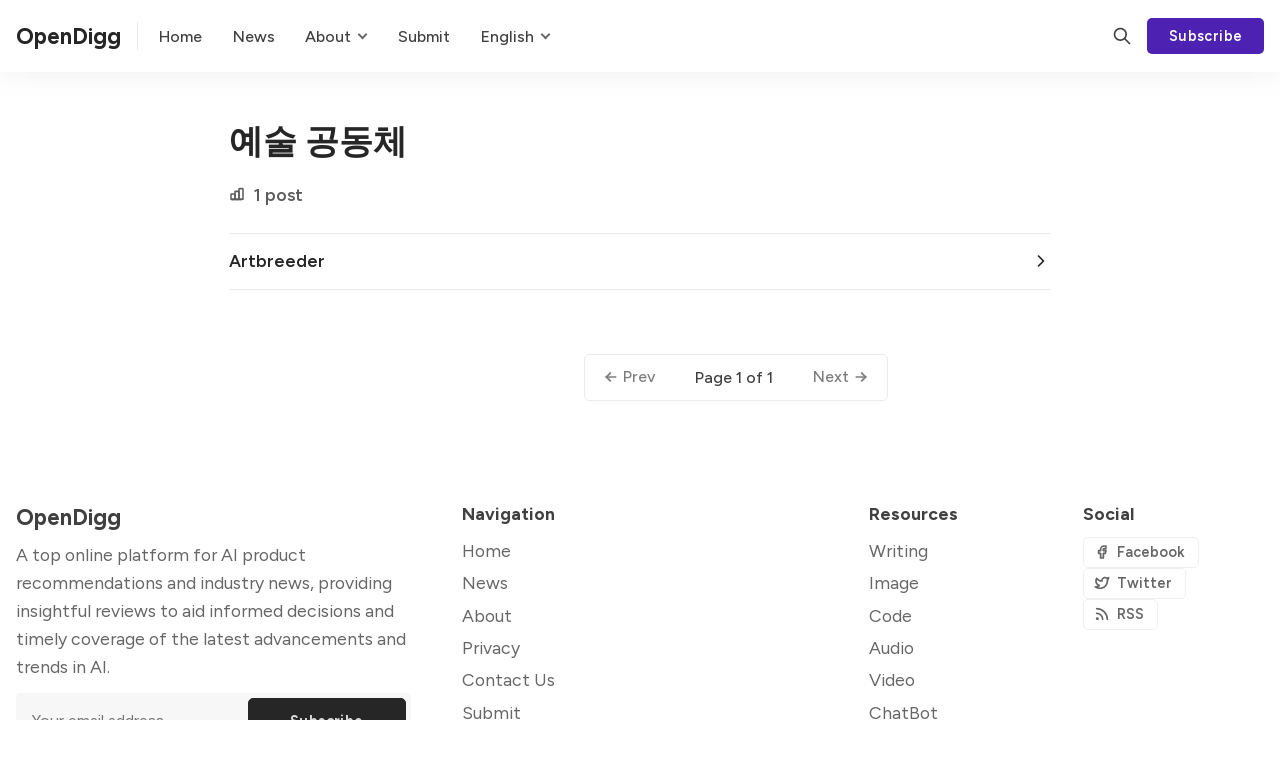

--- FILE ---
content_type: text/html; charset=utf-8
request_url: https://www.opendigg.com/tag/yesul-gongdongce/
body_size: 9184
content:
<!DOCTYPE html>
<html lang="en" data-color-scheme="system">

<head>
    <meta charset="utf-8">
    <meta http-equiv="X-UA-Compatible" content="IE=edge">

    <title>예술 공동체 - OpenDigg</title>

    <meta name="HandheldFriendly" content="True">
    <meta name="viewport" content="width=device-width, initial-scale=1.0,user-scalable=no">

    <meta name="theme-color" content="#4d22b2">
    

    <link rel="preload" href="https://www.opendigg.com/assets/dist/app.min.js?v=4e020155eb" as="script">
    <link rel="preload" href="https://www.opendigg.com/assets/dist/app.min.css?v=4e020155eb" as="style">
    <link rel="alternate" hreflang="de" href="/de/">
    <link rel="alternate" hreflang="es" href="/es/">
    <link rel="alternate" hreflang="fa" href="/fa/">
    <link rel="alternate" hreflang="fr" href="/fr/">
    <link rel="alternate" hreflang="he" href="/he/">
    <link rel="alternate" hreflang="id" href="/id/">
    <link rel="alternate" hreflang="ja" href="/ja/">
    <link rel="alternate" hreflang="ko" href="/ko/">
    <link rel="alternate" hreflang="zh-CN" href="/zh/">
    <link rel="alternate" hreflang="zh-TW" href="/zh_TW/">
    <link rel="alternate" hreflang="en" href="/">
        <link rel="preconnect" href="https://fonts.googleapis.com">
    <link rel="preconnect" href="https://fonts.gstatic.com" crossorigin>


    <link rel="preload stylesheet" href="https://fonts.googleapis.com/css2?family=Figtree:wght@400;500;600;700&display=swap" 
          as="style" onload="this.onload=null;this.rel='stylesheet'" crossorigin>
    <style>body { --font-body: 'Figtree', sans-serif; --font-headings: 'Figtree', sans-serif; }</style>







    <script async defer src="https://www.opendigg.com/assets/dist/app.min.js?v=4e020155eb"></script>

    <link rel="stylesheet" type="text/css" href="https://www.opendigg.com/assets/dist/app.min.css?v=4e020155eb">

    <style>
  :root {
    --global-max-width: 1320px; /* site max width */
    --global-content-width: 680px; /* post-content-width */
    --global-wide-width: 960px; /* site max width */
    --global-post-hero-content-max-width: 768px;
    --global-radius: 5px; /* default radius */
    --global-gallery-gap: 1em; /* Image gallery distance between images */
    --global-hyphens: none; /* none/auto */
    --global-header-height: 72px;
    --global-theme-notifications: visible; /* visible/hidden */
    --global-progress-bar: visible; /* visible/hidden */
    --global-content-preview-fading: 0%; /* 50%-100% for fading effect */
    --global-hero-img-filter: ;
    --global-scroll-behavior: auto;
  }
</style>

<script>
  let preferredTheme = localStorage.getItem('PREFERRED_COLOR_SCHEME') || `system`;
  document.documentElement.setAttribute('data-color-scheme', preferredTheme);
  
  // Global values needed
  const themeGlobal = {
    currentPage: parseInt('1'),
    nextPage: parseInt(''),
    nextPageLink: '',
    maxPages: parseInt('1'), 
    lastPage: `1` === `1` ? true : false,
    postsPerPage: parseInt('24'),
    totalPosts: parseInt('1'), 
    scrollPos: 0,
    imageLightbox: `true` === `true` ? true : false,
    autoloadResources: false
  }

  // Calculate contrast & HSL value;
  function getBrandColorInfo(hexcolor) {
    // get contrast
    if (hexcolor.slice(0, 1) === '#') { hexcolor = hexcolor.slice(1); }
    if (hexcolor.length === 3) { hexcolor = hexcolor.split('').map(function (hex) { return hex + hex;}).join(''); }
    let r = parseInt(hexcolor.substr(0,2),16), g = parseInt(hexcolor.substr(2,2),16), b = parseInt(hexcolor.substr(4,2),16);
    let yiq = ((r * 299) + (g * 587) + (b * 114)) / 1000;
    const colorContrast = (yiq >= 128) ? '#000' : '#fff';

    //get HSL
    r /= 255, g /= 255, b /= 255;
    const max = Math.max(r, g, b), min = Math.min(r, g, b);
    let h, s, l = (max + min)  /  2;  
    if ( max == min ) { h = s = 0; } else {
      let d = max - min;
      s = l > 0.5 ? d / (2 - max - min) : d / (max + min);
      switch(max){
        case r: h = (g - b) / d + (g < b ? 6 : 0); break;
        case g: h = (b - r) / d + 2; break;
        case b: h = (r - g) / d + 4; break;
      }
      h /= 6;
    }
    const colorHSL = [Math.round(h * 360), Math.round(s * 100), Math.round(l * 100)];

    // return
    return { colorContrast, colorHSL }
  };

  const brandColor = getBrandColorInfo("#4d22b2");
  let style = document.createElement('style');
  style.innerHTML = `:root { 
    --color-brand-contrast: ${brandColor.colorContrast}; 
    --color-brand-h: ${brandColor.colorHSL[0]};
    --color-brand-s: ${brandColor.colorHSL[1]}%;
    --color-brand-l: ${brandColor.colorHSL[2]}%;
    --color-brand-hsl: ${brandColor.colorHSL[0]} ${brandColor.colorHSL[1]}% ${brandColor.colorHSL[2]}%;
  }`
  document.getElementsByTagName('head')[0].appendChild(style);
</script>


    
    

    <link rel="icon" href="https://www.opendigg.com/content/images/size/w256h256/2023/10/icons8-digger.png" type="image/png">
    <link rel="canonical" href="https://www.opendigg.com/tag/yesul-gongdongce/">
    <meta name="referrer" content="no-referrer-when-downgrade">
    
    <meta property="og:site_name" content="OpenDigg">
    <meta property="og:type" content="website">
    <meta property="og:title" content="예술 공동체 - OpenDigg">
    <meta property="og:url" content="https://www.opendigg.com/tag/yesul-gongdongce/">
    <meta property="article:publisher" content="https://www.facebook.com/ghost">
    <meta name="twitter:card" content="summary">
    <meta name="twitter:title" content="예술 공동체 - OpenDigg">
    <meta name="twitter:url" content="https://www.opendigg.com/tag/yesul-gongdongce/">
    <meta name="twitter:site" content="@ghost">
    
    <script type="application/ld+json">
{
    "@context": "https://schema.org",
    "@type": "Series",
    "publisher": {
        "@type": "Organization",
        "name": "OpenDigg",
        "url": "https://www.opendigg.com/",
        "logo": {
            "@type": "ImageObject",
            "url": "https://www.opendigg.com/content/images/size/w256h256/2023/10/icons8-digger.png",
            "width": 60,
            "height": 60
        }
    },
    "url": "https://www.opendigg.com/tag/yesul-gongdongce/",
    "name": "예술 공동체",
    "mainEntityOfPage": "https://www.opendigg.com/tag/yesul-gongdongce/"
}
    </script>

    <meta name="generator" content="Ghost 6.10">
    <link rel="alternate" type="application/rss+xml" title="OpenDigg" href="https://www.opendigg.com/rss/">
    <script defer src="https://cdn.jsdelivr.net/ghost/portal@~2.56/umd/portal.min.js" data-i18n="true" data-ghost="https://www.opendigg.com/" data-key="ebe97654ba39a709fb50607cf9" data-api="https://opendigg.ghost.io/ghost/api/content/" data-locale="en" crossorigin="anonymous"></script><style id="gh-members-styles">.gh-post-upgrade-cta-content,
.gh-post-upgrade-cta {
    display: flex;
    flex-direction: column;
    align-items: center;
    font-family: -apple-system, BlinkMacSystemFont, 'Segoe UI', Roboto, Oxygen, Ubuntu, Cantarell, 'Open Sans', 'Helvetica Neue', sans-serif;
    text-align: center;
    width: 100%;
    color: #ffffff;
    font-size: 16px;
}

.gh-post-upgrade-cta-content {
    border-radius: 8px;
    padding: 40px 4vw;
}

.gh-post-upgrade-cta h2 {
    color: #ffffff;
    font-size: 28px;
    letter-spacing: -0.2px;
    margin: 0;
    padding: 0;
}

.gh-post-upgrade-cta p {
    margin: 20px 0 0;
    padding: 0;
}

.gh-post-upgrade-cta small {
    font-size: 16px;
    letter-spacing: -0.2px;
}

.gh-post-upgrade-cta a {
    color: #ffffff;
    cursor: pointer;
    font-weight: 500;
    box-shadow: none;
    text-decoration: underline;
}

.gh-post-upgrade-cta a:hover {
    color: #ffffff;
    opacity: 0.8;
    box-shadow: none;
    text-decoration: underline;
}

.gh-post-upgrade-cta a.gh-btn {
    display: block;
    background: #ffffff;
    text-decoration: none;
    margin: 28px 0 0;
    padding: 8px 18px;
    border-radius: 4px;
    font-size: 16px;
    font-weight: 600;
}

.gh-post-upgrade-cta a.gh-btn:hover {
    opacity: 0.92;
}</style>
    <script defer src="https://cdn.jsdelivr.net/ghost/sodo-search@~1.8/umd/sodo-search.min.js" data-key="ebe97654ba39a709fb50607cf9" data-styles="https://cdn.jsdelivr.net/ghost/sodo-search@~1.8/umd/main.css" data-sodo-search="https://opendigg.ghost.io/" data-locale="en" crossorigin="anonymous"></script>
    
    <link href="https://www.opendigg.com/webmentions/receive/" rel="webmention">
    <script defer src="/public/cards.min.js?v=4e020155eb"></script>
    <link rel="stylesheet" type="text/css" href="/public/cards.min.css?v=4e020155eb">
    <script defer src="/public/member-attribution.min.js?v=4e020155eb"></script>
    <script defer src="/public/ghost-stats.min.js?v=4e020155eb" data-stringify-payload="false" data-datasource="analytics_events" data-storage="localStorage" data-host="https://www.opendigg.com/.ghost/analytics/api/v1/page_hit"  tb_site_uuid="b3e16200-69e9-498f-87cb-e0a9438e981f" tb_post_uuid="undefined" tb_post_type="null" tb_member_uuid="undefined" tb_member_status="undefined"></script><style>:root {--ghost-accent-color: #4d22b2;}</style>
    <script async src="https://pagead2.googlesyndication.com/pagead/js/adsbygoogle.js?client=ca-pub-6020936300146821"
     crossorigin="anonymous"></script>
<!-- Google tag (gtag.js) -->
<script async src="https://www.googletagmanager.com/gtag/js?id=G-K7FCNLZND8"></script>
<script>
  window.dataLayer = window.dataLayer || [];
  function gtag(){dataLayer.push(arguments);}
  gtag('js', new Date());

  gtag('config', 'G-K7FCNLZND8');
</script>
<style>
 	.nav-english a{
       	background-color: transparent !important;
	}
</style>
</head>

<body class="tag-template tag-yesul-gongdongce " data-hero-image="">
    

    <header class="header js-header" data-header="sticky">
  <div class="container wrapper flex is-rel header__inner">
<a class="header__brand" href="https://www.opendigg.com">        <span class="header__title m-0 p-0">OpenDigg</span>
</a>
    <nav class="header__menu items-center">
     <ul class="nav">
    <li class="nav-home" data-label="Home" data-length="4">
      <a href="/">
        <span>Home</span>
      </a>
    <ul></ul></li>
    <li class="nav-news" data-label="News" data-length="4">
      <a href="/news/">
        <span>News</span>
      </a>
    <ul></ul></li>
  

    <li class="nav-about is-mainitem" data-label="About" data-length="5">
       <a>
        <span>About</span>
      </a>
        <ul class="nav submenu ">
          <li class="nav-about is-subitem" data-label="-About" data-length="3">
          <a href="/about/">
            <span>About</span>
          </a>
        </li>
         <li class="nav-privacy is-subitem" data-label="-Privacy" data-length="8">
          <a href="/privacy/">
            <span>Privacy</span>
          </a>
        </li>
         <li class="nav-Contact Us is-subitem" data-label="-Contact Us" data-length="8">
          <a href="/contact/">
            <span>Contact Us</span>
          </a>
        </li>
        </ul>
    </li>

    <li class="nav-Submit" data-label="-Submit" data-length="4">
      <a href="https://forms.gle/iTvJt5D6gmfWvVYw6">
        <span>Submit</span>
      </a>
    <ul></ul></li>
 
    <li class="nav-english is-mainitem">
      
      <a>
        <span>English</span>
      </a>

         <ul class="nav submenu language-ul">
    <li class="nav-de is-subitem" data-label="-German" data-length="6">
        <a rel="alternate" hreflang="de" href="/de/">
            <span>Deutsch</span>
        </a>
    </li>
    <li class="nav-es is-subitem" data-label="-Spanish" data-length="7">
        <a rel="alternate" hreflang="es" href="/es/">
            <span>Español</span>
        </a>
    </li>

    <li class="nav-fa is-subitem" data-label="-Persian" data-length="7">
        <a rel="alternate" hreflang="fa" href="/fa/">
            <span>فارسی </span>
        </a>
    </li>

    <li class="nav-fr is-subitem" data-label="-French" data-length="6">
        <a rel="alternate" hreflang="fr" href="/fr/">
            <span>Français </span>
        </a>
    </li>

    <li class="nav-he is-subitem" data-label="-Hebrew" data-length="6">
        <a rel="alternate" hreflang="he" href="/he/">
            <span>עברית </span>
        </a>
    </li>

    <li class="nav-id is-subitem" data-label="-Indonesian" data-length="10">
        <a rel="alternate" hreflang="id" href="/id/">
            <span>Bahasa Indonesia</span>
        </a>
    </li>

    <li class="nav-ja is-subitem" data-label="-Japanese" data-length="8">
        <a rel="alternate" hreflang="ja" href="/ja/">
            <span>日本語 </span>
        </a>
    </li>

    <li class="nav-ko is-subitem" data-label="-Korean" data-length="6">
        <a rel="alternate" hreflang="ko" href="/ko/">
            <span>한국어 </span>
        </a>
    </li>

    <li class="nav-zh_CN is-subitem" data-label="-Chinese (China)" data-length="15">
        <a rel="alternate" hreflang="zh-CN" href="/zh/">
            <span>中文(中国)</span>
        </a>
    </li>
    <li class="nav-zh_TW is-subitem" data-label="-Chinese (Taiwan)" data-length="16">
        <a rel="alternate" hreflang="zh-TW" href="/zh_tw/">
            <span>中文(台灣)</span>
        </a>
    </li>
    </ul>
    </li>
    </li>
    </ul>
      
    </nav>

    <span class="header--spacer"></span>

    <button class="btn-toggle header-search__toggle" data-ghost-search title="Search" aria-label="Search">
      <i class="icon icon-search">
  <svg xmlns="http://www.w3.org/2000/svg" class="icon icon-tabler icon-tabler-search" width="24" height="24" viewBox="0 0 24 24" stroke-width="2" stroke="currentColor" fill="none" stroke-linecap="round" stroke-linejoin="round">
  <path stroke="none" d="M0 0h24v24H0z" fill="none"/>
  <circle cx="10" cy="10" r="7" />
  <line x1="21" y1="21" x2="15" y2="15" />
</svg>



</i>    </button>

        <a href="/signup/" class="btn signup-link btn--brand radius" data-portal="signup">Subscribe</a>
      

    <div class="member-menu js-member-menu">
      <a href="/signup/" data-portal="signup" class="signup-link">
        <i class="icon icon-arrow-up-right icon--sm">
  <svg xmlns="http://www.w3.org/2000/svg" class="icon icon-tabler icon-tabler-arrow-up-right" width="24" height="24" viewBox="0 0 24 24" stroke-width="2" stroke="currentColor" fill="none" stroke-linecap="round" stroke-linejoin="round">
  <path stroke="none" d="M0 0h24v24H0z" fill="none"/>
  <line x1="17" y1="7" x2="7" y2="17" />
  <polyline points="8 7 17 7 17 16" />
</svg>



</i>Sign up
      </a>

      <a href="/signin/" data-portal="signin" class="signin-link">
        <i class="icon icon-login icon--sm">
  <svg xmlns="http://www.w3.org/2000/svg" width="24" height="24" viewBox="0 0 24 24" fill="none" stroke="currentColor" stroke-width="2" stroke-linecap="round" stroke-linejoin="round" class="feather feather-log-in">
  <path d="M15 3h4a2 2 0 0 1 2 2v14a2 2 0 0 1-2 2h-4"></path>
  <polyline points="10 17 15 12 10 7"></polyline>
  <line x1="15" y1="12" x2="3" y2="12"></line>
</svg>
</i>Sign in
      </a>
</div>
    <button class="btn-toggle menu__toggle js-menu-open"
      type="button" title="Menu" aria-label="Menu">
        <span></span>
        <span></span>
    </button>
  </div>
</header>


    <div class="menu js-menu">
  <div class="menu__header flex content-end">
    <button class="btn-toggle menu__toggle is-active js-menu-close"
      type="button" title="Menu" aria-label="Menu">
        <span></span>
        <span></span>
    </button>
  </div>

  <nav class="menu__navigation">
    <ul class="nav">
    <li class="nav-home" data-label="Home" data-length="4">
      <a href="/">
        <span>Home</span>
      </a>
    <ul></ul></li>
    <li class="nav-news" data-label="News" data-length="4">
      <a href="/news/">
        <span>News</span>
      </a>
    <ul></ul></li>
  

    <li class="nav-about is-mainitem" data-label="About" data-length="5">
       <a>
        <span>About</span>
      </a>
        <ul class="nav submenu ">
          <li class="nav-about is-subitem" data-label="-About" data-length="3">
          <a href="/about/">
            <span>About</span>
          </a>
        </li>
         <li class="nav-privacy is-subitem" data-label="-Privacy" data-length="8">
          <a href="/privacy/">
            <span>Privacy</span>
          </a>
        </li>
         <li class="nav-Contact Us is-subitem" data-label="-Contact Us" data-length="8">
          <a href="/contact/">
            <span>Contact Us</span>
          </a>
        </li>
        </ul>
    </li>

    <li class="nav-Submit" data-label="-Submit" data-length="4">
      <a href="https://forms.gle/iTvJt5D6gmfWvVYw6">
        <span>Submit</span>
      </a>
    <ul></ul></li>
 
    <li class="nav-english is-mainitem">
      
      <a href="/">
        <span>English</span>
      </a>


       <ul class="nav submenu language-ul">
          <li class="nav-ar is-subitem" data-label="-Arabic" data-length="6">
        <a href="/ar/">
            <span>العربية </span>
        </a>
    </li>
    <li class="nav-am is-subitem" data-label="-Amharic" data-length="7">
        <a href="/am/">
            <span>አማርኛ </span>
        </a>
    </li>
    <li class="nav-bg is-subitem" data-label="-Bulgarian" data-length="9">
        <a href="/bg/">
            <span>български </span>
        </a>
    </li>
    <li class="nav-bn is-subitem" data-label="-Bengali" data-length="7">
        <a href="/bn/">
            <span>বাংলা </span>
        </a>
    </li>
    <li class="nav-ca is-subitem" data-label="-Catalan" data-length="7">
        <a href="/ca/">
            <span>Català </span>
        </a>
    </li>
    <li class="nav-cs is-subitem" data-label="-Czech" data-length="5">
        <a href="/cs/">
            <span>Čeština </span>
        </a>
    </li>
    <li class="nav-da is-subitem" data-label="-Danish" data-length="6">
        <a href="/da/">
            <span>Dansk </span>
        </a>
    </li>
    <li class="nav-de is-subitem" data-label="-German" data-length="6">
        <a href="/de/">
            <span>Deutsch</span>
        </a>
    </li>
    <li class="nav-el is-subitem" data-label="-Greek" data-length="5">
        <a href="/el/">
            <span>Ελληνικά </span>
        </a>
    </li>
    <li class="nav-en is-subitem" data-label="-English" data-length="7">
        <a href="/">
            <span>English</span>
        </a>
    </li>
    <li class="nav-es is-subitem" data-label="-Spanish" data-length="7">
        <a href="/es/">
            <span>Español</span>
        </a>
    </li>
    <li class="nav-et is-subitem" data-label="-Estonian" data-length="8">
        <a href="/et/">
            <span>Eesti</span>
        </a>
    </li>
    <li class="nav-fa is-subitem" data-label="-Persian" data-length="7">
        <a href="/fa/">
            <span>فارسی </span>
        </a>
    </li>
    <li class="nav-fi is-subitem" data-label="-Finnish" data-length="7">
        <a href="/fi/">
            <span>Suomi </span>
        </a>
    </li>
    <li class="nav-fil is-subitem" data-label="-Filipino" data-length="8">
        <a href="/fil/">
            <span>Filipino </span>
        </a>
    </li>
    <li class="nav-fr is-subitem" data-label="-French" data-length="6">
        <a href="/fr/">
            <span>Français </span>
        </a>
    </li>
    <li class="nav-gu is-subitem" data-label="-Gujarati" data-length="8">
        <a href="/gu/">
            <span>ગુજરાતી </span>
        </a>
    </li>
    <li class="nav-he is-subitem" data-label="-Hebrew" data-length="6">
        <a href="/he/">
            <span>עברית </span>
        </a>
    </li>
    <li class="nav-hi is-subitem" data-label="-Hindi" data-length="5">
        <a href="/hi/">
            <span>हिन्दी </span>
        </a>
    </li>
    <li class="nav-hr is-subitem" data-label="-Croatian" data-length="8">
        <a href="/hr/">
            <span>Hrvatski </span>
        </a>
    </li>
    <li class="nav-hu is-subitem" data-label="-Hungarian" data-length="9">
        <a href="/hu/">
            <span>Magyar </span>
        </a>
    </li>
    <li class="nav-id is-subitem" data-label="-Indonesian" data-length="10">
        <a href="/id/">
            <span>Bahasa Indonesia</span>
        </a>
    </li>
    <li class="nav-it is-subitem" data-label="-Italian" data-length="7">
        <a href="/it/">
            <span>Italiano </span>
        </a>
    </li>
    <li class="nav-ja is-subitem" data-label="-Japanese" data-length="8">
        <a href="/ja/">
            <span>日本語 </span>
        </a>
    </li>
    <li class="nav-kn is-subitem" data-label="-Kannada" data-length="7">
        <a href="/kn/">
            <span>ಕನ್ನಡ </span>
        </a>
    </li>
    <li class="nav-ko is-subitem" data-label="-Korean" data-length="6">
        <a href="/ko/">
            <span>한국어 </span>
        </a>
    </li>
    <li class="nav-lt is-subitem" data-label="-Lithuanian" data-length="10">
        <a href="/lt/">
            <span>Lietuvių </span>
        </a>
    </li>
    <li class="nav-lv is-subitem" data-label="-Latvian" data-length="7">
        <a href="/lv/">
            <span>Latviešu </span>
        </a>
    </li>
    <li class="nav-ml is-subitem" data-label="-Malayalam" data-length="9">
        <a href="/ml/">
            <span>മലയാളം </span>
        </a>
    </li>
    <li class="nav-mr is-subitem" data-label="-Marathi" data-length="7">
        <a href="/mr/">
            <span>मराठी </span>
        </a>
    </li>
    <li class="nav-ms is-subitem" data-label="-Malay" data-length="5">
        <a href="/ms/">
            <span>Bahasa Melayu </span>
        </a>
    </li>
    <li class="nav-nl is-subitem" data-label="-Dutch" data-length="5">
        <a href="/nl/">
            <span>Nederlands </span>
        </a>
    </li>
    <li class="nav-no is-subitem" data-label="-Norwegian" data-length="9">
        <a href="/no/">
            <span>Norsk </span>
        </a>
    </li>
    <li class="nav-pl is-subitem" data-label="-Polish" data-length="6">
        <a href="/pl/">
            <span>Polski </span>
        </a>
    </li>
    <li class="nav-pt_BR is-subitem" data-label="-Portuguese (Brazil)" data-length="19">
        <a href="/pt/">
            <span>Português </span>
        </a>
    </li>
    <li class="nav-ro is-subitem" data-label="-Romanian" data-length="8">
        <a href="/ro/">
            <span>Română </span>
        </a>
    </li>
    <li class="nav-ru is-subitem" data-label="-Russian" data-length="7">
        <a href="/ru/">
            <span>Русский </span>
        </a>
    </li>
    <li class="nav-sk is-subitem" data-label="-Slovak" data-length="6">
        <a href="/sk/">
            <span>Slovenčina </span>
        </a>
    </li>
    <li class="nav-sl is-subitem" data-label="-Slovenian" data-length="9">
        <a href="/sl/">
            <span>Slovenščina </span>
        </a>
    </li>
    <li class="nav-sr is-subitem" data-label="-Serbian" data-length="7">
        <a href="/sr/">
            <span>Српски </span>
        </a>
    </li>
    <li class="nav-sv is-subitem" data-label="-Swedish" data-length="7">
        <a href="/sv/">
            <span>Svenska </span>
        </a>
    </li>
    <li class="nav-sw is-subitem" data-label="-Swahili" data-length="7">
        <a href="/sw/">
            <span>Kiswahili </span>
        </a>
    </li>
    <li class="nav-ta is-subitem" data-label="-Tamil" data-length="5">
        <a href="/ta/">
            <span>தமிழ் </span>
        </a>
    </li>
    <li class="nav-te is-subitem" data-label="-Telugu" data-length="6">
        <a href="/te/">
            <span>తెలుగు </span>
        </a>
    </li>
    <li class="nav-th is-subitem" data-label="-Thai" data-length="4">
        <a href="/th/">
            <span>ไทย </span>
        </a>
    </li>
    <li class="nav-tr is-subitem" data-label="-Turkish" data-length="7">
        <a href="/tr/">
            <span>Türkçe </span>
        </a>
    </li>
    <li class="nav-uk is-subitem" data-label="-Ukrainian" data-length="9">
        <a href="/uk/">
            <span>Українська </span>
        </a>
    </li>
    <li class="nav-vi is-subitem" data-label="-Vietnamese" data-length="10">
        <a href="/vi/">
            <span>Tiếng Việt</span>
        </a>
    </li>
    <li class="nav-zh_CN is-subitem" data-label="-Chinese (China)" data-length="15">
        <a href="/zh/">
            <span>中文(中国)</span>
        </a>
    </li>
    <li class="nav-zh_TW is-subitem" data-label="-Chinese (Taiwan)" data-length="16">
        <a href="/zh_tw/">
            <span>中文(台灣)</span>
        </a>
    </li>
        </ul>
    </li>
    </li>
    </ul>
  </nav>

  <div class="menu__actions flex w-100">
        <a href="/signin/" data-portal="signin" class="btn signin-link btn--bordered radius m-r">
          Log in
        </a>
        <a href="/signup/" data-portal="signup" class="btn signup-link btn--brand radius">
          Subscribe
        </a>
  </div>

  <template data-toggle-template>
    <button class="submenu-toggle" onclick="this.parentNode.classList.toggle('is-active')" title="Menu toggle" aria-label="Menu toggle">
      <i class="icon icon-chevron-down">
  <svg xmlns="http://www.w3.org/2000/svg" class="icon icon-tabler icon-tabler-chevron-down" width="24" height="24" viewBox="0 0 24 24" stroke-width="2" stroke="currentColor" fill="none" stroke-linecap="round" stroke-linejoin="round">
   <path stroke="none" d="M0 0h24v24H0z" fill="none"></path>
   <polyline points="6 9 12 15 18 9"></polyline>
</svg>
</i>    </button>
  </template>

</div>
    <main class="main">
        <div class="container wrapper">
  <div class="row m-t">
    <div class="col-xs-12 col-md-6 col-lg-7 col-xl-8 col-md-8 col-md-offset-2">
        <div class="tag-info">
          <h1 class="tag-name">예술 공동체</h1>

          <p class="tag-description">
            <span class="tag-count">
              <i class="icon icon-chart icon--sm m-r-sm">
  <svg xmlns="http://www.w3.org/2000/svg" class="icon icon-tabler icon-tabler-chart-bar" width="24" height="24" viewBox="0 0 24 24" stroke-width="2" stroke="currentColor" fill="none" stroke-linecap="round" stroke-linejoin="round">
   <path stroke="none" d="M0 0h24v24H0z" fill="none"></path>
   <rect x="3" y="12" width="6" height="8" rx="1"></rect>
   <rect x="9" y="8" width="6" height="12" rx="1"></rect>
   <rect x="15" y="4" width="6" height="16" rx="1"></rect>
   <line x1="4" y1="20" x2="18" y2="20"></line>
</svg>
</i>              1 post
            </span>
            
            
          </p>
        </div>

        <div class="post-list js-post-feed">
            <a class="post-list-item" href="/artbreeder-31/">
              <h2 class="post-list-item__title">Artbreeder</h2>
              <i class="icon icon-chevron-right">
  <svg xmlns="http://www.w3.org/2000/svg" class="icon icon-tabler icon-tabler-chevron-right" width="24" height="24" viewBox="0 0 24 24" stroke-width="2" stroke="currentColor" fill="none" stroke-linecap="round" stroke-linejoin="round">
   <path stroke="none" d="M0 0h24v24H0z" fill="none"></path>
   <polyline points="9 6 15 12 9 18"></polyline>
</svg>
</i>            </a>
        </div>
    </div>
  </div>
  
  <div class="pagination" data-type="">
  <nav class="pagination-items">
    <a class="prev-posts disabled" href="javascript:">
      <i class="icon icon-arrow-left icon--sm">
  <svg xmlns="http://www.w3.org/2000/svg" class="icon icon-tabler icon-tabler-arrow-left" width="24" height="24" viewBox="0 0 24 24" stroke-width="2" stroke="currentColor" fill="none" stroke-linecap="round" stroke-linejoin="round">
  <path stroke="none" d="M0 0h24v24H0z" fill="none"/>
  <line x1="5" y1="12" x2="19" y2="12" />
  <line x1="5" y1="12" x2="11" y2="18" />
  <line x1="5" y1="12" x2="11" y2="6" />
</svg>



</i><span class="m-l-xs">Prev</span>
    </a>
    <span class="page-number">Page 1 of 1</span>
    <a class="next-posts disabled" href="javascript:">
      <span class="m-r-xs">Next</span><i class="icon icon-arrow-right icon--sm">
  <svg xmlns="http://www.w3.org/2000/svg" class="icon icon-tabler icon-tabler-arrow-right" width="24" height="24" viewBox="0 0 24 24" stroke-width="2" stroke="currentColor" fill="none" stroke-linecap="round" stroke-linejoin="round">
  <path stroke="none" d="M0 0h24v24H0z" fill="none"/>
  <line x1="5" y1="12" x2="19" y2="12" />
  <line x1="13" y1="18" x2="19" y2="12" />
  <line x1="13" y1="6" x2="19" y2="12" />
</svg>



</i>
    </a>
     
  </nav>

  <button class="btn btn--wide btn--bordered btn-load-more js-load-more js-load-more-hide">
    Load more
  </button>
</div>
  
</div>
    </main>

    
    <footer class="footer">
  <div class="container wrapper">
    <div class="row m-b">
      <div class="col-xs-12 col-md-4">
        <div class="footer__brand flex items-center">
            <span class="footer__title">OpenDigg</span>
        </div>

        <div class="footer__description" id="footer-input-label">
          A top online platform for AI product recommendations and industry news, providing insightful reviews to aid informed decisions and timely coverage of the latest advancements and trends in AI.
        </div>

              <form class="subscribe-form radius-rounded m-b" 
  data-members-form="subscribe" data-style="inline-joined">
  <input data-members-email class="w-100 radius-rounded" 
    type="email" autocomplete="email" placeholder="Your email address" 
    aria-labelledby="footer-input-label" required> 
  <button class="btn btn--primary radius-rounded" type="submit">
    <span>Subscribe</span>
  </button>
  <div class="msg-success">Great! Check your inbox and click the link.</div>
  <div class="msg-error">Sorry, something went wrong. Please try again.</div>
</form>      </div>

      <div class="col-xs-12 col-md-4 m-b footer-nav">
        <span class="fw-700 m-b-sm display-block text-acc">Navigation</span>
        <div class="grid col-2">
            <nav class="items-center">
              <ul class="nav">
                  <li class="nav-home" data-label="Home" data-length="4">
                    <a href="/">
                      <span>Home</span>
                    </a>
                  <ul></ul></li>
                  <li class="nav-news" data-label="News" data-length="4">
                    <a href="/news/">
                      <span>News</span>
                    </a>
                  <ul></ul></li>
                  <li class="nav-about is-subitem" data-label="-About" data-length="3">
                    <a href="/about/">
                      <span>About</span>
                    </a>
                  </li>
                  <li class="nav-privacy" data-label="Privacy" data-length="7">
                    <a href="/privacy/">
                      <span>Privacy</span>
                    </a>
                  <ul></ul></li>
                   <li class="nav-Contact Us is-subitem" data-label="-Contact Us" data-length="8">
                    <a href="/contact/">
                      <span>Contact Us</span>
                    </a>
                  </li>
                    <li class="nav-Submit" data-label="-Submit" data-length="4">
                  <a href="https://forms.gle/iTvJt5D6gmfWvVYw6">
                    <span>Submit</span>
                  </a>
                <ul></ul></li>
            </ul>
        </li>
    </ul>
      
          </nav>
        </div>
      </div>

      <div class="col-xs-12 col-sm-6 col-md-2 m-b">
              <span class="fw-700 m-b-sm display-block text-acc">Resources</span>
              <ul class="nav">
                  <li><a href="/tag/writing/">Writing</a></li>
                  <li><a href="/tag/image/">Image</a></li>
                  <li><a href="/tag/code/">Code</a></li>
                  <li><a href="/tag/audio/">Audio</a></li>
                  <li><a href="/tag/video/">Video</a></li>
                  <li><a href="/tag/chatbot/">ChatBot</a></li>
                  <li><a href="/tag/business/">Business</a></li>
                  <li><a href="/tag/other/">Other</a></li>
              </ul>
      </div>

      <div class="col-xs-12 col-sm-6 col-md-2 m-b">
        <span class="fw-700 m-b-sm display-block text-acc">Social</span>
        <div class="social-links flex flex-col">
            <a href="https://www.facebook.com/ghost" class="facebook" aria-label="Facebook"><i class="icon icon-facebook icon--sm">
  <svg xmlns="http://www.w3.org/2000/svg" class="icon icon-tabler icon-tabler-brand-facebook" width="24" height="24" viewBox="0 0 24 24" stroke-width="2" stroke="currentColor" fill="none" stroke-linecap="round" stroke-linejoin="round">
  <path stroke="none" d="M0 0h24v24H0z" fill="none"/>
  <path d="M7 10v4h3v7h4v-7h3l1 -4h-4v-2a1 1 0 0 1 1 -1h3v-4h-3a5 5 0 0 0 -5 5v2h-3" />
</svg>



</i><span>Facebook</span></a>

  <a href="https://x.com/ghost" class="twitter" aria-label="Twitter"><i class="icon icon-twitter icon--sm">
  <svg xmlns="http://www.w3.org/2000/svg" class="icon icon-tabler icon-tabler-brand-twitter" width="24" height="24" viewBox="0 0 24 24" stroke-width="2" stroke="currentColor" fill="none" stroke-linecap="round" stroke-linejoin="round">
  <path stroke="none" d="M0 0h24v24H0z" fill="none"/>
  <path d="M22 4.01c-1 .49 -1.98 .689 -3 .99c-1.121 -1.265 -2.783 -1.335 -4.38 -.737s-2.643 2.06 -2.62 3.737v1c-3.245 .083 -6.135 -1.395 -8 -4c0 0 -4.182 7.433 4 11c-1.872 1.247 -3.739 2.088 -6 2c3.308 1.803 6.913 2.423 10.034 1.517c3.58 -1.04 6.522 -3.723 7.651 -7.742a13.84 13.84 0 0 0 .497 -3.753c-.002 -.249 1.51 -2.772 1.818 -4.013z" />
</svg>



</i><span>Twitter</span></a>

<a href="https://www.opendigg.com/rss" class="rss" aria-label="RSS"><i class="icon icon-rss icon--sm">
  <svg xmlns="http://www.w3.org/2000/svg" class="icon icon-tabler icon-tabler-rss" width="24" height="24" viewBox="0 0 24 24" stroke-width="2" stroke="currentColor" fill="none" stroke-linecap="round" stroke-linejoin="round">
  <path stroke="none" d="M0 0h24v24H0z" fill="none"/>
  <circle cx="5" cy="19" r="1" />
  <path d="M4 4a16 16 0 0 1 16 16" />
  <path d="M4 11a9 9 0 0 1 9 9" />
</svg>



</i><span>RSS</span></a>









        </div>
      </div>
    </div>

    <div class="footer__bottom">
      <div class="footer__copy">
        <span>&copy;2025&nbsp;<a href="https://www.opendigg.com">OpenDigg</a>.</span>
      </div>

      <div class="color-scheme flex flex-cc radius-half">
  <div class="color-scheme-symbol">
    <span class="accent-bg"></span>
  </div>
  <select class="color-scheme-select radius-half js-color-scheme-select" aria-label="Change color scheme">
    <option value="system" selected>System</option>
    <option value="light">Light</option>
    <option value="dark">Dark</option>
  </select>
  <i class="icon icon-select">
  <svg xmlns="http://www.w3.org/2000/svg" class="icon icon-tabler icon-tabler-select" width="24" height="24" viewBox="0 0 24 24" stroke-width="2" stroke="currentColor" fill="none" stroke-linecap="round" stroke-linejoin="round">
  <path d="M17 8.517L12 3 7 8.517M7 15.48l5 5.517 5-5.517"></path>
</svg>



</i></div>    </div>

  </div>
</footer>

    <dialog class="notification">
  <i class="icon icon-success notification-icon">
  <svg xmlns="http://www.w3.org/2000/svg" class="icon icon-tabler icon-tabler-circle-check" width="24" height="24" viewBox="0 0 24 24" stroke-width="2" stroke="currentColor" fill="none" stroke-linecap="round" stroke-linejoin="round">
  <path stroke="none" d="M0 0h24v24H0z" fill="none"/>
  <circle cx="12" cy="12" r="9" />
  <path d="M9 12l2 2l4 -4" />
</svg>



</i>  <i class="icon icon-error notification-icon">
  <svg xmlns="http://www.w3.org/2000/svg" class="icon icon-tabler icon-tabler-alert-octagon" width="24" height="24" viewBox="0 0 24 24" stroke-width="2" stroke="currentColor" fill="none" stroke-linecap="round" stroke-linejoin="round">
  <path stroke="none" d="M0 0h24v24H0z" fill="none"/>
  <path d="M8.7 3h6.6c.3 0 .5 .1 .7 .3l4.7 4.7c.2 .2 .3 .4 .3 .7v6.6c0 .3 -.1 .5 -.3 .7l-4.7 4.7c-.2 .2 -.4 .3 -.7 .3h-6.6c-.3 0 -.5 -.1 -.7 -.3l-4.7 -4.7c-.2 -.2 -.3 -.4 -.3 -.7v-6.6c0 -.3 .1 -.5 .3 -.7l4.7 -4.7c.2 -.2 .4 -.3 .7 -.3z" />
  <line x1="12" y1="8" x2="12" y2="12" />
  <line x1="12" y1="16" x2="12.01" y2="16" />
</svg>



</i>  <i class="icon icon-warning notification-icon">
  <svg xmlns="http://www.w3.org/2000/svg" class="icon icon-tabler icon-tabler-alert-triangle" width="24" height="24" viewBox="0 0 24 24" stroke-width="2" stroke="currentColor" fill="none" stroke-linecap="round" stroke-linejoin="round">
  <path stroke="none" d="M0 0h24v24H0z" fill="none"/>
  <path d="M12 9v2m0 4v.01" />
  <path d="M5 19h14a2 2 0 0 0 1.84 -2.75l-7.1 -12.25a2 2 0 0 0 -3.5 0l-7.1 12.25a2 2 0 0 0 1.75 2.75" />
</svg>



</i>  <p class="notification-msg signup-success">Great! You’ve successfully signed up.</p> 
  <p class="notification-msg signin-success">Welcome back! You&#x27;ve successfully signed in.</p> 
  <p class="notification-msg subscribe-success">You&#x27;ve successfully subscribed to OpenDigg.</p> 
  <p class="notification-msg link-expired">Your link has expired.</p> 
  <p class="notification-msg checkout-success">Success! Check your email for magic link to sign-in.</p> 
  <p class="notification-msg billing-success">Success! Your billing info has been updated.</p> 
  <p class="notification-msg billing-cancel">Your billing was not updated.</p> 
  <button class="notification-close js-notification-close" aria-label="Close" onclick="closeNotification(event.currentTarget.parentNode);">
    <i class="icon icon-x">
  <svg xmlns="http://www.w3.org/2000/svg" class="icon icon-tabler icon-tabler-x" width="24" height="24" viewBox="0 0 24 24" stroke-width="1.5" stroke="currentColor" fill="none" stroke-linecap="round" stroke-linejoin="round">
  <path stroke="none" d="M0 0h24v24H0z" fill="none"/>
  <line x1="18" y1="6" x2="6" y2="18" />
  <line x1="6" y1="6" x2="18" y2="18" />
</svg>
</i>  </button>
</dialog>


    

    

    
  <script>
    const submenus = document.querySelectorAll('.menu .is-mainitem')
    const toggle = document.querySelector('[data-toggle-template]');

    submenus.forEach(menu => { 
      const toggleBtn = toggle.content.cloneNode(true);
      menu.appendChild(toggleBtn);
    });
  </script>

  <script>
    // Give the parameter a variable name
    const qsParams = new URLSearchParams(window.location.search);
    const isAction = qsParams.has('action');
    const isStripe = qsParams.has('stripe');
    const success = qsParams.get('success');
    const action = qsParams.get('action');
    const stripe = qsParams.get('stripe');

    if (qsParams && isAction) {
      if (success === "true") {
        switch (action) {
          case 'subscribe':
            openNotification('subscribe-success');
            break;
          case 'signup': 
            openNotification('signup-success');
            break;
          case 'signin':
            openNotification('signin-success');
            break;
          default:
            break;
        }
      } else {
        openNotification('link-expired');
      }
    }

    if (qsParams && isStripe) {
      switch (stripe) {
        case 'success':
          openNotification('checkout-success');
          break;
        case 'billing-update-success':
          openNotification('billing-success');
          break;
        case 'billing-update-cancel':
          openNotification('billing-cancel');
          break;
        default:
          break;
      }
    }

    /**
    * Handle Notifications
    */
    function openNotification(type) {
      const notification = document.querySelector('dialog.notification');
      if (notification) { 
        notification.setAttribute('data-msg-type', type);
        notification.show();
        setTimeout(function(){ closeNotification(notification); }, 3000);
      }
    }
    
    /**
    * Clean URI
    */
    function clearURI() {
      window.history.replaceState({}, '', `${window.location.pathname}`);
    }

    function closeNotification(notification) {
      notification.close();
      clearURI();
      setTimeout(function(){ notification.removeAttribute('data-msg-type') }, 500);
    }
  </script>


    
</body>

</html>

--- FILE ---
content_type: text/html; charset=utf-8
request_url: https://www.google.com/recaptcha/api2/aframe
body_size: 269
content:
<!DOCTYPE HTML><html><head><meta http-equiv="content-type" content="text/html; charset=UTF-8"></head><body><script nonce="OA_V10xk9MJ9cj6DPZrD_Q">/** Anti-fraud and anti-abuse applications only. See google.com/recaptcha */ try{var clients={'sodar':'https://pagead2.googlesyndication.com/pagead/sodar?'};window.addEventListener("message",function(a){try{if(a.source===window.parent){var b=JSON.parse(a.data);var c=clients[b['id']];if(c){var d=document.createElement('img');d.src=c+b['params']+'&rc='+(localStorage.getItem("rc::a")?sessionStorage.getItem("rc::b"):"");window.document.body.appendChild(d);sessionStorage.setItem("rc::e",parseInt(sessionStorage.getItem("rc::e")||0)+1);localStorage.setItem("rc::h",'1766433654659');}}}catch(b){}});window.parent.postMessage("_grecaptcha_ready", "*");}catch(b){}</script></body></html>

--- FILE ---
content_type: text/css; charset=UTF-8
request_url: https://www.opendigg.com/assets/dist/app.min.css?v=4e020155eb
body_size: 26479
content:
:root{--color-brand:var(--ghost-accent-color,#16d1aa);--color-brand-contrast:#000;--color-brand-hsl:167 81% 45%;--color-black:#000;--color-dark:#262626;--color-dark-acc:#404040;--color-grey-darker:#595959;--color-grey-dark:#737373;--color-grey:grey;--color-grey-light:#8c8c8c;--color-grey-lighter:#a6a6a6;--color-light-acc:#bfbfbf;--color-light:#d9d9d9;--color-white:#fff;--color-error:#fc365e;--color-success:#48c774;--color-warning:#fddc58;--color-info:#259eef;--color-gold:#ffd900;--color-facebook:#4267b2;--color-twitter:#1da1f2;--color-linkedin:#2867b2;--color-instagram:#e1306c;--color-youtube:red;--color-github:#333;--color-rss:#ee802f;--color-mail:#dc483d;--color-copy:#34a853;--color-text:var(--color-dark);--color-text-acc:var(--color-dark-acc);--color-text-reverse:var(--color-light);--color-bg:#fff;--color-bg-acc:#f7f7f7;--color-bg-reverse:var(--color-dark);--color-bg-base:0 0% 100%;--color-bg-base-reverse:0 0% 0%;--color-border:#ebebeb;--color-transparent:transparent;--color-focus-hsl:217 99% 65%;--color-focus:hsl(var(--color-focus-hsl));--border-color:var(--color-border);--border-width:1px;--font-system:-apple-system,BlinkMacSystemFont,"Segoe UI",Helvetica,Arial,sans-serif,"Apple Color Emoji","Segoe UI Emoji";--font-mono:Consolas,Monaco,monospace;--font-body:var(--font-system);--font-headings:var(--font-system);--font-size-base:1rem;--font-weight-thin:100;--font-weight-extra-light:200;--font-weight-light:300;--font-weight-normal:400;--font-weight-medium:500;--font-weight-semi-bold:600;--font-weight-bold:700;--font-weight-extra-bold:800;--font-weight-black:900;--line-height-base:1.6;--letter-spacing:0;--transition-name:ease-in-out;--transition-duration:400ms;--transition-duration-lg:800ms;--transition-duration-xl:1200ms;--transition-delay:100ms;--transition-default:var(--transition-duration) var(--transition-name);--transition-100:100ms var(--transition-name);--transition-200:200ms var(--transition-name);--transition-400:400ms var(--transition-name);--transition-800:800ms var(--transition-name);--transition-1000:1000ms var(--transition-name);--gap:1em;--gap-rem:1rem;--gap-xs:calc(var(--gap)*0.25);--gap-sm:calc(var(--gap)*0.5);--gap-lg:calc(var(--gap)*2);--gap-xl:calc(var(--gap)*4);--brakepoint-sm:36em;--brakepoint-md:48em;--brakepoint-lg:62em;--brakepoint-xl:75em;--gutter-w:1rem;--outer-m:1rem;--gutter-comp:calc(var(--gutter-w)*-1);--half-gutter-w:calc(var(--gutter-w)*0.5);--container-sm:calc(var(--brakepoint-sm) + var(--gutter-w));--container-md:calc(var(--brakepoint-md) + var(--gutter-w));--container-lg:calc(var(--brakepoint-lg) + var(--gutter-w));--container-xl:calc(var(--brakepoint-xl) + var(--gutter-w))}@media (color-index:48){html[data-color-scheme=system]{--color-text:var(--color-light);--color-text-acc:var(--color-light-acc);--color-text-reverse:var(--color-dark);--color-bg:#1f1f1f;--color-bg-acc:#1a1a1a;--color-bg-reverse:var(--color-light);--color-bg-base:0 0% 0%;--color-bg-base-reverse:0 0% 100%;--color-border:#333}}@media (color:48842621){html[data-color-scheme=system]{--color-text:var(--color-light);--color-text-acc:var(--color-light-acc);--color-text-reverse:var(--color-dark);--color-bg:#1f1f1f;--color-bg-acc:#1a1a1a;--color-bg-reverse:var(--color-light);--color-bg-base:0 0% 0%;--color-bg-base-reverse:0 0% 100%;--color-border:#333}}@media (prefers-color-scheme:dark){html[data-color-scheme=system]{--color-text:var(--color-light);--color-text-acc:var(--color-light-acc);--color-text-reverse:var(--color-dark);--color-bg:#1f1f1f;--color-bg-acc:#1a1a1a;--color-bg-reverse:var(--color-light);--color-bg-base:0 0% 0%;--color-bg-base-reverse:0 0% 100%;--color-border:#333}}html[data-color-scheme=dark]{--color-text:var(--color-light);--color-text-acc:var(--color-light-acc);--color-text-reverse:var(--color-dark);--color-bg:#1f1f1f;--color-bg-acc:#1a1a1a;--color-bg-reverse:var(--color-light);--color-bg-base:0 0% 0%;--color-bg-base-reverse:0 0% 100%;--color-border:#333}html{box-sizing:border-box}*,:after,:before{border:0 solid #ebebeb;border-color:var(--color-border);box-sizing:inherit}html{-webkit-txt-size-adjust:100%;line-height:1.15}body{margin:0}main{display:block}h1{font-size:2em;margin:.67em 0}hr{box-sizing:content-box;height:0;overflow:visible}pre{font-family:monospace,monospace;font-size:1em}a{background-color:transparent;background-color:var(--color-transparent)}abbr[title]{border-bottom:none;text-decoration:underline;-webkit-text-decoration:underline dotted currentColor;text-decoration:underline dotted currentColor}b,strong{font-weight:bolder}code,kbd,samp{font-family:monospace,monospace;font-size:1em}small{font-size:80%}sub,sup{font-size:75%;line-height:0;position:relative;vertical-align:baseline}sub{bottom:-.25em}sup{top:-.5em}img{border-style:none}button,input,optgroup,select,textarea{font-family:inherit;font-size:100%;line-height:1.15;margin:0}button,input{overflow:visible}button,select{text-transform:none}[type=button],[type=reset],[type=submit],button{-webkit-appearance:button}[type=button]::-moz-focus-inner,[type=reset]::-moz-focus-inner,[type=submit]::-moz-focus-inner,button::-moz-focus-inner{border-style:none;padding:0}[type=button]:-moz-focusring,[type=reset]:-moz-focusring,[type=submit]:-moz-focusring,button:-moz-focusring{outline:1px dotted ButtonText}fieldset{padding:.35em .75em .625em}legend{box-sizing:border-box;color:inherit;display:table;max-width:100%;padding:0;white-space:normal}progress{vertical-align:baseline}textarea{overflow:auto}[type=checkbox],[type=radio]{box-sizing:border-box;padding:0}[type=number]::-webkit-inner-spin-button,[type=number]::-webkit-outer-spin-button{height:auto}[type=search]{-webkit-appearance:textfield;outline-offset:-2px}[type=search]::-webkit-search-decoration{-webkit-appearance:none}::-webkit-file-upload-button{-webkit-appearance:button;font:inherit}details{display:block}summary{display:list-item}[hidden],template{display:none}body,html{-webkit-font-smoothing:antialiased;-moz-osx-font-smoothing:grayscale;-webkit-txt-size-adjust:100%;-ms-txt-size-adjust:100%;font-family:-apple-system,BlinkMacSystemFont,Segoe UI,Helvetica,Arial,sans-serif,Apple Color Emoji,Segoe UI Emoji;font-family:var(--font-body);font-size:1rem;font-size:var(--font-size-base);font-weight:400;font-weight:var(--font-weight-normal);-webkit-hyphens:var(--global-hyphens);hyphens:var(--global-hyphens);letter-spacing:0;letter-spacing:var(--letter-spacing);line-height:1.6;line-height:var(--line-height-base);scroll-behavior:var(--global-scroll-behavior)}body{-webkit-overflow-scrolling:touch;background-color:#fff;background-color:var(--color-bg);color:#262626;color:var(--color-text);display:flex;flex-direction:column;min-height:100vh;overflow-x:hidden;position:relative}@media (prefers-reduced-motion:reduce),(print){body{--transition-duration:1ms;--global-scroll-behavior:auto}}.modal{background-color:rgba(0,0,0,.4);display:none;height:100%;left:0;overflow:auto;position:fixed;top:0;width:100%;z-index:1000}.modal-content{animation-duration:.4s;animation-name:a;background-color:#fefefe;border:1px solid #888;box-shadow:0 4px 8px 0 rgba(0,0,0,.2);margin:15% auto;padding:20px;width:80%}.modal-close{color:#aaa;float:right;font-size:28px;font-weight:700}.modal-close:focus,.modal-close:hover{color:#000;cursor:pointer;text-decoration:none}@keyframes a{0%{opacity:0;top:-300px}to{opacity:1;top:0}}button{-webkit-font-smoothing:inherit;-moz-osx-font-smoothing:inherit;-webkit-appearance:button;background:transparent;background:var(--color-transparent);background-color:rgba(0,0,0,.1);background-color:hsla(var(--color-bg-base-reverse)/10%);border:none;border-radius:var(--global-radius);color:inherit;cursor:pointer;font:inherit;font-weight:600;font-weight:var(--font-weight-semi-bold);line-height:normal;margin:0;overflow:visible;padding:8px 16px;width:auto}button::-moz-focus-inner{border:0;padding:0}code,pre{word-wrap:normal;background-color:#f7f7f7;background-color:var(--color-bg-acc);border-radius:min(5px,var(--global-radius));color:#404040;color:var(--color-text-acc);font-family:Consolas,Monaco,monospace;font-family:var(--font-mono);font-size:1rem;font-size:var(--font-size-base);-webkit-hyphens:none;hyphens:none;line-height:1.6;line-height:var(--line-height-base);margin:0 0 2em;margin:0 0 var(--gap-lg);max-width:100%;-moz-tab-size:4;-o-tab-size:4;tab-size:4;text-align:left;white-space:pre;word-break:normal;word-spacing:normal}code{font-size:.9rem;padding:.1em .3em;position:relative;white-space:normal}code,pre{border:1px solid #ebebeb;border:var(--border-width) solid var(--color-border);overflow:auto}pre{padding:1em;padding:var(--gap)}pre code{background:transparent;background:var(--color-transparent);border:none;box-shadow:none;color:#404040;color:var(--color-text-acc);padding:0;white-space:pre}.content code[class*=language-],.content pre[class*=language-]{margin:0 0 2em;margin:0 0 var(--gap-lg)}h1,h2,h3,h4,h5,h6{color:inherit;font-family:-apple-system,BlinkMacSystemFont,Segoe UI,Helvetica,Arial,sans-serif,Apple Color Emoji,Segoe UI Emoji;font-family:var(--font-headings);word-break:break-word}h1 a,h2 a,h3 a,h4 a,h5 a,h6 a{color:inherit}h1{font-size:2.5rem;font-size:calc(var(--font-size-base)*2.5);font-size:calc(1.8rem + .4vw);font-size:calc(var(--font-size-base)*1.8 + .4vw);line-height:1.28;line-height:calc(var(--line-height-base)*.8);margin:0 0 .5em;margin:0 0 calc(var(--gap)*.5)}h1,h2{font-weight:700;font-weight:var(--font-weight-bold)}h2{font-size:2rem;font-size:calc(var(--font-size-base)*2);font-size:calc(1.6rem + .3vw);font-size:calc(var(--font-size-base)*1.6 + .3vw);line-height:1.36;line-height:calc(var(--line-height-base)*.85);margin:0 0 .6em;margin:0 0 calc(var(--gap)*.6)}h3{font-size:1.8rem;font-size:calc(var(--font-size-base)*1.8);font-size:calc(1.4rem + .25vw);font-size:calc(var(--font-size-base)*1.4 + .25vw);line-height:1.44;line-height:calc(var(--line-height-base)*.9);margin:0 0 .7em;margin:0 0 calc(var(--gap)*.7)}h3,h4{font-weight:700;font-weight:var(--font-weight-bold)}h4{font-size:1.5rem;font-size:calc(var(--font-size-base)*1.5);font-size:calc(1.3rem + .2vw);font-size:calc(var(--font-size-base)*1.3 + .2vw);line-height:1.52;line-height:calc(var(--line-height-base)*.95);margin:0 0 .8em;margin:0 0 calc(var(--gap)*.8)}h5{font-size:1.25rem;font-size:calc(var(--font-size-base)*1.25);font-size:calc(1.2rem + .15vw);font-size:calc(var(--font-size-base)*1.2 + .15vw);margin:0 0 .9em;margin:0 0 calc(var(--gap)*.9)}h5,h6{font-weight:600;font-weight:var(--font-weight-semi-bold);line-height:1.6;line-height:calc(var(--line-height-base)*1)}h6{font-size:1.1rem;font-size:calc(var(--font-size-base)*1.1);font-size:calc(1.1rem + .1vw);font-size:calc(var(--font-size-base)*1.1 + .1vw);margin:0 0 1em;margin:0 0 calc(var(--gap)*1)}img{height:auto;margin:0;max-width:100%}picture{border-radius:inherit}@media (color-index:48){html[data-color-scheme=system] img:not(.header__logo){filter:brightness(.8) contrast(1.2)}}@media (color:48842621){html[data-color-scheme=system] img:not(.header__logo){filter:brightness(.8) contrast(1.2)}}@media (prefers-color-scheme:dark){html[data-color-scheme=system] img:not(.header__logo){filter:brightness(.8) contrast(1.2)}}html[data-color-scheme=dark] img:not(.header__logo){filter:brightness(.8) contrast(1.2)}input,select,textarea{-webkit-appearance:none;background-color:#f7f7f7;background-color:var(--color-bg-acc);border:none;border-radius:var(--global-radius);box-shadow:0 0 0 1px #ebebeb;box-shadow:0 0 0 var(--border-width) var(--color-border);color:inherit;display:block;font-family:-apple-system,BlinkMacSystemFont,Segoe UI,Helvetica,Arial,sans-serif,Apple Color Emoji,Segoe UI Emoji;font-family:var(--font-body);font-size:1rem;font-size:var(--font-size-base);line-height:normal;margin-bottom:1em;margin-bottom:var(--gap);outline:none;padding:1em;padding:var(--gap)}input:active,input:focus,input:hover,select:active,select:focus,select:hover,textarea:active,textarea:focus,textarea:hover{box-shadow:0 0 0 1px rgba(77,145,254,.75);box-shadow:0 0 0 var(--border-width) hsla(var(--color-focus-hsl)/75%)}input.focus-visible,select.focus-visible,textarea.focus-visible{outline-color:rgba(77,145,254,.75);outline-color:hsla(var(--color-focus-hsl)/75%);outline-offset:-1.5px;outline-style:solid;outline-width:2.5px}input:focus-visible,select:focus-visible,textarea:focus-visible{outline-color:rgba(77,145,254,.75);outline-color:hsla(var(--color-focus-hsl)/75%);outline-offset:-1.5px;outline-style:solid;outline-width:2.5px}input.focus-visible,input:focus,select.focus-visible,select:focus,textarea.focus-visible,textarea:focus{box-shadow:0 0 0 3px rgba(77,145,254,.25);box-shadow:0 0 0 3px hsla(var(--color-focus-hsl)/25%);outline-width:1px}input:focus,input:focus-visible,select:focus,select:focus-visible,textarea:focus,textarea:focus-visible{box-shadow:0 0 0 3px rgba(77,145,254,.25);box-shadow:0 0 0 3px hsla(var(--color-focus-hsl)/25%);outline-width:1px}input:-ms-input-placeholder,input::-webkit-input-placeholder,input::placeholder,select:-ms-input-placeholder,select::-webkit-input-placeholder,select::placeholder,textarea:-ms-input-placeholder,textarea::-webkit-input-placeholder,textarea::placeholder{color:#262626;color:var(--color-text);font-weight:400;font-weight:var(--font-weight-normal);opacity:.5}input[type=color],input[type=radio],input[type=range]{box-shadow:none}input[type=range]{padding:0}input[type=color]{height:40px;padding:0;width:40px}input[type=checkbox],input[type=radio]{cursor:pointer;height:20px;width:20px}input[type=checkbox]{-webkit-appearance:none;-moz-appearance:none;appearance:none;background-color:rgba(0,0,0,.03);background-color:hsla(var(--color-bg-base-reverse)/3%);border-radius:.125rem}input[type=checkbox]:active,input[type=checkbox]:focus,input[type=checkbox]:hover{background-color:rgba(0,0,0,.06);background-color:hsla(var(--color-bg-base-reverse)/6%);box-shadow:0 0 0 1px #ebebeb;box-shadow:0 0 0 var(--border-width) var(--color-border)}input[type=checkbox].focus-visible{outline-color:rgba(77,145,254,.75);outline-color:hsla(var(--color-focus-hsl)/75%);outline-offset:-1.5px;outline-style:solid;outline-width:2.5px}input[type=checkbox]:focus-visible{outline-color:rgba(77,145,254,.75);outline-color:hsla(var(--color-focus-hsl)/75%);outline-offset:-1.5px;outline-style:solid;outline-width:2.5px}input[type=checkbox]:checked{background-color:#4d91fe;background-color:var(--color-focus);background-image:url("data:image/svg+xml;charset=utf-8,%3Csvg xmlns='http://www.w3.org/2000/svg' viewBox='0 0 20 20'%3E%3Cpath fill='none' stroke='%23fff' stroke-linecap='round' stroke-linejoin='round' stroke-width='3' d='m6 10 3 3 6-6'/%3E%3C/svg%3E");box-shadow:0 0 0 1px #4d91fe;box-shadow:0 0 0 var(--border-width) var(--color-focus)}input[type=checkbox].brand{--color-focus:var(--color-brand)}input[type=checkbox][role=switch]{background-color:rgba(0,0,0,.15);background-color:hsla(var(--color-bg-base-reverse)/15%);background-image:url("data:image/svg+xml;charset=utf-8,%3Csvg xmlns='http://www.w3.org/2000/svg' viewBox='-4 -4 8 8'%3E%3Ccircle r='3' fill='%23fff'/%3E%3C/svg%3E");background-repeat:no-repeat;background-size:contain;border-radius:1.5rem;box-shadow:none;height:1.5rem;transition:background-position .15s ease-in-out;width:2.6rem}input[type=checkbox][role=switch]:active,input[type=checkbox][role=switch]:focus,input[type=checkbox][role=switch]:hover{background-color:rgba(0,0,0,.1);background-color:hsla(var(--color-bg-base-reverse)/10%);box-shadow:none}input[type=checkbox][role=switch].focus-visible{outline-color:rgba(77,145,254,.75);outline-color:hsla(var(--color-focus-hsl)/75%);outline-offset:-1.5px;outline-style:solid;outline-width:2.5px}input[type=checkbox][role=switch]:focus-visible{outline-color:rgba(77,145,254,.75);outline-color:hsla(var(--color-focus-hsl)/75%);outline-offset:-1.5px;outline-style:solid;outline-width:2.5px}input[type=checkbox][role=switch]:checked{background-color:#4d91fe;background-color:var(--color-focus);background-image:url("data:image/svg+xml;charset=utf-8,%3Csvg xmlns='http://www.w3.org/2000/svg' viewBox='-4 -4 8 8'%3E%3Ccircle r='3' fill='%23fff'/%3E%3C/svg%3E");background-position:100%}input[type=checkbox][role=switch].theme{background-color:#262626;background-color:var(--color-bg-reverse)}input[type=checkbox][role=switch].gradient{background-color:transparent;background-color:var(--color-transparent);position:relative}input[type=checkbox][role=switch].gradient:after,input[type=checkbox][role=switch].gradient:before{border-radius:inherit;content:"";height:100%;position:absolute;width:100%}input[type=checkbox][role=switch].gradient:before{background-color:#16d1aa;background-color:var(--color-brand);z-index:-2}input[type=checkbox][role=switch].gradient:after{background:linear-gradient(90deg,rgba(0,0,0,.2),hsla(0,0%,100%,.3));z-index:-1}@media (color-index:48){html[data-color-scheme=system] input[type=checkbox][role=switch].theme{background-image:url("data:image/svg+xml;charset=utf-8,%3Csvg xmlns='http://www.w3.org/2000/svg' viewBox='-4 -4 8 8'%3E%3Ccircle r='3'/%3E%3C/svg%3E")}}@media (color:48842621){html[data-color-scheme=system] input[type=checkbox][role=switch].theme{background-image:url("data:image/svg+xml;charset=utf-8,%3Csvg xmlns='http://www.w3.org/2000/svg' viewBox='-4 -4 8 8'%3E%3Ccircle r='3'/%3E%3C/svg%3E")}}@media (prefers-color-scheme:dark){html[data-color-scheme=system] input[type=checkbox][role=switch].theme{background-image:url("data:image/svg+xml;charset=utf-8,%3Csvg xmlns='http://www.w3.org/2000/svg' viewBox='-4 -4 8 8'%3E%3Ccircle r='3'/%3E%3C/svg%3E")}}html[data-color-scheme=dark] input[type=checkbox][role=switch].theme{background-image:url("data:image/svg+xml;charset=utf-8,%3Csvg xmlns='http://www.w3.org/2000/svg' viewBox='-4 -4 8 8'%3E%3Ccircle r='3'/%3E%3C/svg%3E")}ol,ul{margin:0 0 2em;margin:0 0 var(--gap-lg)}ol li,ul li{line-height:1.6;line-height:var(--line-height-base)}ol li a,ul li a{color:inherit}ol ol,ol ul,ul ol,ul ul{margin-bottom:0;margin-top:0}.list{list-style:disc none outside;list-style:initial}.list--unstyled{list-style:none;padding-left:0}hr{background-color:#ebebeb;background-color:var(--color-border);border:0;height:1px;margin:2em 0;margin:var(--gap-lg) 0;width:100%}figcaption{color:grey;color:var(--color-grey);font-size:.9rem;font-style:italic;font-weight:500;font-weight:var(--font-weight-medium);padding:.5em;padding:var(--gap-sm);text-align:center}figcaption a{border-bottom:2px solid #16d1aa;border-bottom:2px solid var(--color-brand)}figcaption a:visited{filter:brightness(.8)}figcaption a:active,figcaption a:focus,figcaption a:hover{color:#16d1aa;color:var(--color-brand)}figcaption a.focus-visible{outline-color:rgba(77,145,254,.75);outline-color:hsla(var(--color-focus-hsl)/75%);outline-offset:-1.5px;outline-style:solid;outline-width:2.5px}figcaption a:focus-visible{outline-color:rgba(77,145,254,.75);outline-color:hsla(var(--color-focus-hsl)/75%);outline-offset:-1.5px;outline-style:solid;outline-width:2.5px}abbr{font-feature-settings:"smcp";color:gray;-webkit-font-variant:small-caps;-moz-font-variant:small-caps;-ms-font-variant:small-caps;font-variant:small-caps;font-weight:700;font-weight:var(--font-weight-bold);text-transform:lowercase}abbr[title]:hover{cursor:help}abbr,acronym,blockquote,code,input,kbd,q,samp,var{-webkit-hyphens:none;hyphens:none}table{-ms-flex-item-align:start;border-gap:0;align-self:flex-start;background-color:#fff;background-color:var(--color-bg);border-collapse:collapse;border-left:1px solid #ebebeb;border-left:var(--border-width) solid var(--color-border);border-right:1px solid #ebebeb;border-right:var(--border-width) solid var(--color-border);display:inline-block;font-family:-apple-system,BlinkMacSystemFont,Segoe UI,Helvetica,Arial,sans-serif,Apple Color Emoji,Segoe UI Emoji;font-family:var(--font-body);margin:1em 0 2em;margin:var(--gap) 0 var(--gap-lg);max-width:calc(100vw - 2em);overflow-x:auto}@media only screen and (min-width:36em){table{max-width:100%}}table td,table th{border-right:1px solid #ebebeb;border-right:var(--border-width) solid var(--color-border);line-height:1.6;line-height:var(--line-height-base);padding:.5em 1em;padding:var(--gap-sm) var(--gap)}table td:last-of-type,table th:last-of-type{border-right:none}table tr{white-space:pre}table thead tr{border-top:1px solid #ebebeb;border-top:var(--border-width) solid var(--color-border)}table tbody tr,table thead tr{border-bottom:1px solid #ebebeb;border-bottom:var(--border-width) solid var(--color-border)}p{font-size:1rem;font-size:var(--font-size-base);line-height:1.7;line-height:calc(.1 + var(--line-height-base));margin:0 0 2em;margin:0 0 var(--gap-lg)}a{box-shadow:none;color:var(--color-link);color:inherit;text-decoration:none}a.focus-visible{outline-color:rgba(77,145,254,.75);outline-color:hsla(var(--color-focus-hsl)/75%);outline-offset:-1.5px;outline-style:solid;outline-width:2.5px}a:focus-visible{outline-color:rgba(77,145,254,.75);outline-color:hsla(var(--color-focus-hsl)/75%);outline-offset:-1.5px;outline-style:solid;outline-width:2.5px}blockquote{background-color:#fff;background-color:var(--color-bg);border-bottom-right-radius:var(--global-radius);border-left:3px solid #16d1aa;border-left:3px solid var(--color-brand);border-top-right-radius:var(--global-radius);font-family:-apple-system,BlinkMacSystemFont,Segoe UI,Helvetica,Arial,sans-serif,Apple Color Emoji,Segoe UI Emoji;font-family:var(--font-body);font-size:1.1rem;font-size:calc(var(--font-size-base)*1.1);font-style:italic;line-height:1.6;line-height:var(--line-height-base);margin:0 0 2em;margin-bottom:var(--gap-lg);padding:.5em 1.5em;position:relative;width:100%}blockquote+figcaption cite{display:block;font-size:inherit;font-style:italic;text-align:right}blockquote cite{font-weight:700;font-weight:var(--font-weight-bold)}blockquote p{margin:0}.italic,em,i{font-style:italic}.bold,b,strong{font-weight:700;font-weight:var(--font-weight-bold)}.small,small{font-size:80%}details{border:1px solid #ebebeb;border:var(--border-width) solid var(--color-border);border-radius:var(--global-radius);margin-bottom:2em;margin-bottom:var(--gap-lg)}@media only screen and (min-width:48em){details{padding:.5em;padding:var(--gap-sm)}}details:active summary:after,details:focus summary:after,details:hover summary:after{color:#404040;color:var(--color-text-acc)}details.focus-visible{outline-color:rgba(77,145,254,.75);outline-color:hsla(var(--color-focus-hsl)/75%);outline-offset:-1.5px;outline-style:solid;outline-width:2.5px}details:focus-visible{outline-color:rgba(77,145,254,.75);outline-color:hsla(var(--color-focus-hsl)/75%);outline-offset:-1.5px;outline-style:solid;outline-width:2.5px}details>*{margin:1em;margin:var(--gap);margin-top:0;padding-top:1em}details summary,details>*{color:#404040;color:var(--color-text-acc)}details summary{font-size:1rem;font-weight:600;font-weight:var(--font-weight-semi-bold);list-style:none;margin:0;padding:1em;padding:var(--gap);padding-right:2em;padding-right:var(--gap-lg);position:relative}details summary:active,details summary:focus,details summary:hover{cursor:pointer;outline:none}details summary.focus-visible{outline-color:rgba(77,145,254,.75);outline-color:hsla(var(--color-focus-hsl)/75%);outline-offset:-1.5px;outline-style:solid;outline-width:2.5px}details summary:focus-visible{outline-color:rgba(77,145,254,.75);outline-color:hsla(var(--color-focus-hsl)/75%);outline-offset:-1.5px;outline-style:solid;outline-width:2.5px}details summary::marker{display:none}details summary:after{color:grey;color:var(--color-grey);content:"+";position:absolute;right:1em;right:var(--gap)}details>:nth-child(2){border-top:1px solid #ebebeb;border-top:var(--border-width) solid var(--color-border)}details[open] summary{color:#16d1aa;color:var(--color-brand)}details[open] summary:after{content:"-"}.wrapper{box-sizing:border-box;margin:0 auto;max-width:var(--global-max-width);width:100%}.wrapper-1080{max-width:1080px}.container,.container-fixed{margin-left:auto;margin-right:auto}.container{padding-left:1rem;padding-left:var(--outer-m);padding-right:1rem;padding-right:var(--outer-m)}.row{-webkit-box-flex:0;box-sizing:border-box;display:flex;flex:0 1 auto;flex-direction:row;flex-wrap:wrap;margin-left:-1rem;margin-left:var(--gutter-comp);margin-right:-1rem;margin-right:var(--gutter-comp)}.row,.row.reverse{-webkit-box-orient:horizontal}.row.reverse{flex-direction:row-reverse}.col.reverse,.row.reverse{}.col.reverse{flex-direction:column-reverse}.col-xs,.col-xs-1,.col-xs-10,.col-xs-11,.col-xs-12,.col-xs-2,.col-xs-3,.col-xs-4,.col-xs-5,.col-xs-6,.col-xs-7,.col-xs-8,.col-xs-9,.col-xs-offset-0,.col-xs-offset-1,.col-xs-offset-10,.col-xs-offset-11,.col-xs-offset-12,.col-xs-offset-2,.col-xs-offset-3,.col-xs-offset-4,.col-xs-offset-5,.col-xs-offset-6,.col-xs-offset-7,.col-xs-offset-8,.col-xs-offset-9{-webkit-box-flex:0;box-sizing:border-box;flex:0 0 auto;padding-left:1rem;padding-left:var(--gutter-w);padding-right:1rem;padding-right:var(--gutter-w)}.col-xs{-webkit-box-flex:1;-ms-flex-positive:1;flex-basis:0;flex-grow:1;max-width:100%}.col-xs-1{flex-basis:8.33333333%;max-width:8.33333333%}.col-xs-2{flex-basis:16.66666667%;max-width:16.66666667%}.col-xs-3{flex-basis:25%;max-width:25%}.col-xs-4{flex-basis:33.33333333%;max-width:33.33333333%}.col-xs-5{flex-basis:41.66666667%;max-width:41.66666667%}.col-xs-6{flex-basis:50%;max-width:50%}.col-xs-7{flex-basis:58.33333333%;max-width:58.33333333%}.col-xs-8{flex-basis:66.66666667%;max-width:66.66666667%}.col-xs-9{flex-basis:75%;max-width:75%}.col-xs-10{flex-basis:83.33333333%;max-width:83.33333333%}.col-xs-11{flex-basis:91.66666667%;max-width:91.66666667%}.col-xs-12{flex-basis:100%;max-width:100%}.col-xs-offset-0{margin-left:0}.col-xs-offset-1{margin-left:8.33333333%}.col-xs-offset-2{margin-left:16.66666667%}.col-xs-offset-3{margin-left:25%}.col-xs-offset-4{margin-left:33.33333333%}.col-xs-offset-5{margin-left:41.66666667%}.col-xs-offset-6{margin-left:50%}.col-xs-offset-7{margin-left:58.33333333%}.col-xs-offset-8{margin-left:66.66666667%}.col-xs-offset-9{margin-left:75%}.col-xs-offset-10{margin-left:83.33333333%}.col-xs-offset-11{margin-left:91.66666667%}[dir=ltr] .start-xs{text-align:left}[dir=rtl] .start-xs{text-align:right}.start-xs{justify-content:flex-start}.center-xs{justify-content:center;text-align:center}[dir=ltr] .end-xs{text-align:right}[dir=rtl] .end-xs{text-align:left}.end-xs{justify-content:flex-end}.top-xs{align-items:flex-start}.middle-xs{align-items:center}.bottom-xs{align-items:flex-end}.around-xs{justify-content:space-around}.between-xs{justify-content:space-between}.first-xs{order:-1}.last-xs{order:1}@media only screen and (min-width:36em){.container-fixed{width:calc(36em + 1rem);width:var(--container-sm)}.col-sm,.col-sm-1,.col-sm-10,.col-sm-11,.col-sm-12,.col-sm-2,.col-sm-3,.col-sm-4,.col-sm-5,.col-sm-6,.col-sm-7,.col-sm-8,.col-sm-9,.col-sm-offset-0,.col-sm-offset-1,.col-sm-offset-10,.col-sm-offset-11,.col-sm-offset-12,.col-sm-offset-2,.col-sm-offset-3,.col-sm-offset-4,.col-sm-offset-5,.col-sm-offset-6,.col-sm-offset-7,.col-sm-offset-8,.col-sm-offset-9{-webkit-box-flex:0;box-sizing:border-box;flex:0 0 auto;padding-left:1rem;padding-left:var(--gutter-w);padding-right:1rem;padding-right:var(--gutter-w)}.col-sm{-webkit-box-flex:1;-ms-flex-positive:1;flex-basis:0;flex-grow:1;max-width:100%}.col-sm-1{flex-basis:8.33333333%;max-width:8.33333333%}.col-sm-2{flex-basis:16.66666667%;max-width:16.66666667%}.col-sm-3{flex-basis:25%;max-width:25%}.col-sm-4{flex-basis:33.33333333%;max-width:33.33333333%}.col-sm-5{flex-basis:41.66666667%;max-width:41.66666667%}.col-sm-6{flex-basis:50%;max-width:50%}.col-sm-7{flex-basis:58.33333333%;max-width:58.33333333%}.col-sm-8{flex-basis:66.66666667%;max-width:66.66666667%}.col-sm-9{flex-basis:75%;max-width:75%}.col-sm-10{flex-basis:83.33333333%;max-width:83.33333333%}.col-sm-11{flex-basis:91.66666667%;max-width:91.66666667%}.col-sm-12{flex-basis:100%;max-width:100%}.col-sm-offset-0{margin-left:0}.col-sm-offset-1{margin-left:8.33333333%}.col-sm-offset-2{margin-left:16.66666667%}.col-sm-offset-3{margin-left:25%}.col-sm-offset-4{margin-left:33.33333333%}.col-sm-offset-5{margin-left:41.66666667%}.col-sm-offset-6{margin-left:50%}.col-sm-offset-7{margin-left:58.33333333%}.col-sm-offset-8{margin-left:66.66666667%}.col-sm-offset-9{margin-left:75%}.col-sm-offset-10{margin-left:83.33333333%}.col-sm-offset-11{margin-left:91.66666667%}[dir=ltr] .start-sm{text-align:left}[dir=rtl] .start-sm{text-align:right}.start-sm{justify-content:flex-start}.center-sm{justify-content:center;text-align:center}[dir=ltr] .end-sm{text-align:right}[dir=rtl] .end-sm{text-align:left}.end-sm{justify-content:flex-end}.top-sm{align-items:flex-start}.middle-sm{align-items:center}.bottom-sm{align-items:flex-end}.around-sm{justify-content:space-around}.between-sm{justify-content:space-between}.first-sm{order:-1}.last-sm{order:1}}@media only screen and (min-width:48em){.container-fixed{width:calc(48em + 1rem);width:var(--container-md)}.col-md,.col-md-1,.col-md-10,.col-md-11,.col-md-12,.col-md-2,.col-md-3,.col-md-4,.col-md-5,.col-md-6,.col-md-7,.col-md-8,.col-md-9,.col-md-offset-0,.col-md-offset-1,.col-md-offset-10,.col-md-offset-11,.col-md-offset-12,.col-md-offset-2,.col-md-offset-3,.col-md-offset-4,.col-md-offset-5,.col-md-offset-6,.col-md-offset-7,.col-md-offset-8,.col-md-offset-9{-webkit-box-flex:0;box-sizing:border-box;flex:0 0 auto;padding-left:1rem;padding-left:var(--gutter-w);padding-right:1rem;padding-right:var(--gutter-w)}.col-md{-webkit-box-flex:1;-ms-flex-positive:1;flex-basis:0;flex-grow:1;max-width:100%}.col-md-1{flex-basis:8.33333333%;max-width:8.33333333%}.col-md-2{flex-basis:16.66666667%;max-width:16.66666667%}.col-md-3{flex-basis:25%;max-width:25%}.col-md-4{flex-basis:33.33333333%;max-width:33.33333333%}.col-md-5{flex-basis:41.66666667%;max-width:41.66666667%}.col-md-6{flex-basis:50%;max-width:50%}.col-md-7{flex-basis:58.33333333%;max-width:58.33333333%}.col-md-8{flex-basis:66.66666667%;max-width:66.66666667%}.col-md-9{flex-basis:75%;max-width:75%}.col-md-10{flex-basis:83.33333333%;max-width:83.33333333%}.col-md-11{flex-basis:91.66666667%;max-width:91.66666667%}.col-md-12{flex-basis:100%;max-width:100%}.col-md-offset-0{margin-left:0}.col-md-offset-1{margin-left:8.33333333%}.col-md-offset-2{margin-left:16.66666667%}.col-md-offset-3{margin-left:25%}.col-md-offset-4{margin-left:33.33333333%}.col-md-offset-5{margin-left:41.66666667%}.col-md-offset-6{margin-left:50%}.col-md-offset-7{margin-left:58.33333333%}.col-md-offset-8{margin-left:66.66666667%}.col-md-offset-9{margin-left:75%}.col-md-offset-10{margin-left:83.33333333%}.col-md-offset-11{margin-left:91.66666667%}[dir=ltr] .start-md{text-align:left}[dir=rtl] .start-md{text-align:right}.start-md{justify-content:flex-start}.center-md{justify-content:center;text-align:center}[dir=ltr] .end-md{text-align:right}[dir=rtl] .end-md{text-align:left}.end-md{justify-content:flex-end}.top-md{align-items:flex-start}.middle-md{align-items:center}.bottom-md{align-items:flex-end}.around-md{justify-content:space-around}.between-md{justify-content:space-between}.first-md{order:-1}.last-md{order:1}}@media only screen and (min-width:62em){.container-fixed{width:calc(62em + 1rem);width:var(--container-lg)}.col-lg,.col-lg-1,.col-lg-10,.col-lg-11,.col-lg-12,.col-lg-2,.col-lg-3,.col-lg-4,.col-lg-5,.col-lg-6,.col-lg-7,.col-lg-8,.col-lg-9,.col-lg-offset-0,.col-lg-offset-1,.col-lg-offset-10,.col-lg-offset-11,.col-lg-offset-12,.col-lg-offset-2,.col-lg-offset-3,.col-lg-offset-4,.col-lg-offset-5,.col-lg-offset-6,.col-lg-offset-7,.col-lg-offset-8,.col-lg-offset-9{-webkit-box-flex:0;box-sizing:border-box;flex:0 0 auto;padding-left:1rem;padding-left:var(--gutter-w);padding-right:1rem;padding-right:var(--gutter-w)}.col-lg{-webkit-box-flex:1;-ms-flex-positive:1;flex-basis:0;flex-grow:1;max-width:100%}.col-lg-1{flex-basis:8.33333333%;max-width:8.33333333%}.col-lg-2{flex-basis:16.66666667%;max-width:16.66666667%}.col-lg-3{flex-basis:25%;max-width:25%}.col-lg-4{flex-basis:33.33333333%;max-width:33.33333333%}.col-lg-5{flex-basis:41.66666667%;max-width:41.66666667%}.col-lg-6{flex-basis:50%;max-width:50%}.col-lg-7{flex-basis:58.33333333%;max-width:58.33333333%}.col-lg-8{flex-basis:66.66666667%;max-width:66.66666667%}.col-lg-9{flex-basis:75%;max-width:75%}.col-lg-10{flex-basis:83.33333333%;max-width:83.33333333%}.col-lg-11{flex-basis:91.66666667%;max-width:91.66666667%}.col-lg-12{flex-basis:100%;max-width:100%}.col-lg-offset-0{margin-left:0}.col-lg-offset-1{margin-left:8.33333333%}.col-lg-offset-2{margin-left:16.66666667%}.col-lg-offset-3{margin-left:25%}.col-lg-offset-4{margin-left:33.33333333%}.col-lg-offset-5{margin-left:41.66666667%}.col-lg-offset-6{margin-left:50%}.col-lg-offset-7{margin-left:58.33333333%}.col-lg-offset-8{margin-left:66.66666667%}.col-lg-offset-9{margin-left:75%}.col-lg-offset-10{margin-left:83.33333333%}.col-lg-offset-11{margin-left:91.66666667%}[dir=ltr] .start-lg{text-align:left}[dir=rtl] .start-lg{text-align:right}.start-lg{justify-content:flex-start}.center-lg{justify-content:center;text-align:center}[dir=ltr] .end-lg{text-align:right}[dir=rtl] .end-lg{text-align:left}.end-lg{justify-content:flex-end}.top-lg{align-items:flex-start}.middle-lg{align-items:center}.bottom-lg{align-items:flex-end}.around-lg{justify-content:space-around}.between-lg{justify-content:space-between}.first-lg{order:-1}.last-lg{order:1}}@media only screen and (min-width:80em){.container-fixed{width:calc(75em + 1rem);width:var(--container-xl)}.col-xl,.col-xl-1,.col-xl-10,.col-xl-11,.col-xl-12,.col-xl-2,.col-xl-3,.col-xl-4,.col-xl-5,.col-xl-6,.col-xl-7,.col-xl-8,.col-xl-9,.col-xl-offset-0,.col-xl-offset-1,.col-xl-offset-10,.col-xl-offset-11,.col-xl-offset-12,.col-xl-offset-2,.col-xl-offset-3,.col-xl-offset-4,.col-xl-offset-5,.col-xl-offset-6,.col-xl-offset-7,.col-xl-offset-8,.col-xl-offset-9{-webkit-box-flex:0;box-sizing:border-box;flex:0 0 auto;padding-left:1rem;padding-left:var(--gutter-w);padding-right:1rem;padding-right:var(--gutter-w)}.col-xl{-webkit-box-flex:1;-ms-flex-positive:1;flex-basis:0;flex-grow:1;max-width:100%}.col-xl-1{flex-basis:8.33333333%;max-width:8.33333333%}.col-xl-2{flex-basis:16.66666667%;max-width:16.66666667%}.col-xl-3{flex-basis:25%;max-width:25%}.col-xl-4{flex-basis:33.33333333%;max-width:33.33333333%}.col-xl-5{flex-basis:41.66666667%;max-width:41.66666667%}.col-xl-6{flex-basis:50%;max-width:50%}.col-xl-7{flex-basis:58.33333333%;max-width:58.33333333%}.col-xl-8{flex-basis:66.66666667%;max-width:66.66666667%}.col-xl-9{flex-basis:75%;max-width:75%}.col-xl-10{flex-basis:83.33333333%;max-width:83.33333333%}.col-xl-11{flex-basis:91.66666667%;max-width:91.66666667%}.col-xl-12{flex-basis:100%;max-width:100%}.col-xl-offset-0{margin-left:0}.col-xl-offset-1{margin-left:8.33333333%}.col-xl-offset-2{margin-left:16.66666667%}.col-xl-offset-3{margin-left:25%}.col-xl-offset-4{margin-left:33.33333333%}.col-xl-offset-5{margin-left:41.66666667%}.col-xl-offset-6{margin-left:50%}.col-xl-offset-7{margin-left:58.33333333%}.col-xl-offset-8{margin-left:66.66666667%}.col-xl-offset-9{margin-left:75%}.col-xl-offset-10{margin-left:83.33333333%}.col-xl-offset-11{margin-left:91.66666667%}[dir=ltr] .start-xl{text-align:left}[dir=rtl] .start-xl{text-align:right}.start-xl{justify-content:flex-start}.center-xl{justify-content:center;text-align:center}[dir=ltr] .end-xl{text-align:right}[dir=rtl] .end-xl{text-align:left}.end-xl{justify-content:flex-end}.top-xl{align-items:flex-start}.middle-xl{align-items:center}.bottom-xl{align-items:flex-end}.around-xl{justify-content:space-around}.between-xl{justify-content:space-between}.first-xl{order:-1}.last-xl{order:1}}@keyframes b{0%{opacity:0}to{opacity:1}}@keyframes c{0%{opacity:0;transform:translate3d(0,-50%,0)}to{opacity:1;transform:translateZ(0)}}@keyframes d{0%{opacity:0;transform:translate3d(-50%,0,0)}to{opacity:1;transform:translateZ(0)}}@keyframes e{0%{opacity:0;transform:translate3d(50%,0,0)}to{opacity:1;transform:translateZ(0)}}@keyframes f{0%{opacity:0;transform:translate3d(0,50%,0)}to{opacity:1;transform:translateZ(0)}}@keyframes g{0%{transform:rotate(0)}to{transform:rotate(1turn)}}.author-card{--color-accent:var(--color-brand);background-color:#f7f7f7;background-color:var(--color-bg-acc);border-radius:var(--global-radius);display:flex;flex-direction:column;margin-bottom:3rem;position:sticky;top:2rem}@media only screen and (min-width:48em){.author-card{margin-bottom:0}}.author-card a:active,.author-card a:focus,.author-card a:hover{color:var(--color-accent)}.author-card a.focus-visible{outline-color:rgba(77,145,254,.75);outline-color:hsla(var(--color-focus-hsl)/75%);outline-offset:-1.5px;outline-style:solid;outline-width:2.5px}.author-card a:focus-visible{outline-color:rgba(77,145,254,.75);outline-color:hsla(var(--color-focus-hsl)/75%);outline-offset:-1.5px;outline-style:solid;outline-width:2.5px}.author-card__cover,.author-card__profile{margin:0}.author-card__cover img,.author-card__profile img{border-radius:inherit;display:block;height:100%;-o-object-fit:cover;object-fit:cover;width:100%}.author-card__cover{aspect-ratio:16/9;background-color:var(--color-accent);border-radius:inherit;border-bottom-left-radius:0;border-bottom-right-radius:0}.author-card__cover img{aspect-ratio:inherit}.author-card__cover.is-color{position:relative}.author-card__cover.is-color:after{background:linear-gradient(135deg,rgba(0,0,0,.4),hsla(0,0%,100%,.2));border-radius:inherit;bottom:0;content:"";height:100%;left:0;position:absolute;right:0;top:0;width:100%}.author-card__profile{align-self:center;background-color:#f7f7f7;background-color:var(--color-bg-acc);border:3px solid #f7f7f7;border:3px solid var(--color-bg-acc);border-radius:50%;height:96px;margin-bottom:1em;margin-bottom:var(--gap);margin-top:-48px;width:96px;z-index:2}@media only screen and (min-width:48em){.author-card__profile{height:112px;margin-top:-56px;width:112px}}.author-card__content{color:#404040;color:var(--color-text-acc);padding:1.5em}.author-card__content.has-image{padding-top:0}.author-card__name{font-size:1.6rem;text-align:center}@media only screen and (min-width:48em){.author-card__name{font-size:1.8rem}}.author-card__bio{font-size:.95rem;margin-bottom:1rem;text-align:center}.author-card__count{align-items:center;display:flex;font-size:.9rem;font-weight:600;font-weight:var(--font-weight-semi-bold)}.author-card__count:after{content:"—";font-weight:400;font-weight:var(--font-weight-normal);margin:0 .75rem;opacity:.25}.author-card__social{align-items:center;display:flex;gap:5px;list-style:none;margin:0;padding:0}.author-card.in-post{background:transparent;border:2px solid #ebebeb;border:2px solid var(--color-border);flex-direction:row;padding:1.5em}.author-card.in-post .author-card__profile{align-self:flex-start;border:none;margin:0}.author-card.in-post .author-card__bio,.author-card.in-post .author-card__name{text-align:left}.author-card.in-post .author-card__bio{font-size:1.1rem}.author-card.in-post .author-card__info{justify-content:flex-start}.btn{--bg-accent:var(--color-bg-reverse);--text-accent:var(--color-text-reverse);-webkit-box-align:center;-ms-flex-align:center;-webkit-box-pack:center;-ms-flex-pack:center;-ms-flex-item-align:start;align-items:center;align-self:flex-start;background-color:var(--bg-accent);border:var(--border-width) solid var(--bg-accent);border-radius:var(--global-radius);color:inherit;color:var(--text-accent);cursor:pointer;display:inline-flex;font-family:-apple-system,BlinkMacSystemFont,Segoe UI,Helvetica,Arial,sans-serif,Apple Color Emoji,Segoe UI Emoji;font-family:var(--font-body);font-size:.9rem;font-weight:700;font-weight:var(--font-weight-bold);justify-content:center;letter-spacing:.025rem;letter-spacing:calc(var(--font-size-base)*.025);line-height:1;outline:none;padding:.75em 1.5em;text-align:center}.btn i.icon,.btn span.icon{margin-right:.5em;margin-right:var(--gap-sm)}.btn:active,.btn:focus,.btn:hover{filter:contrast(.8) brightness(1.2)}.btn.focus-visible{outline-color:rgba(77,145,254,.75);outline-color:hsla(var(--color-focus-hsl)/75%);outline-offset:-1.5px;outline-style:solid;outline-width:2.5px}.btn:focus-visible{outline-color:rgba(77,145,254,.75);outline-color:hsla(var(--color-focus-hsl)/75%);outline-offset:-1.5px;outline-style:solid;outline-width:2.5px}.btn--xs{font-size:.7rem}.btn--sm{font-size:.8rem}.btn--lg{font-size:1.2rem}.btn--xl{font-size:1.4rem}.btn--xxl{font-size:1.8rem}.btn--rounded{border-radius:3rem}.btn--wide{padding:1em 4em;padding:var(--gap) var(--gap-xl)}.btn--full{width:100%}.btn--opac{background:transparent;background:var(--color-transparent)}.btn--bordered{--bg-accent:var(--color-text-acc);background-color:transparent;background-color:var(--color-transparent);border:var(--border-width) solid var(--bg-accent);color:var(--bg-accent)}.btn--bordered:active,.btn--bordered:focus,.btn--bordered:hover{box-shadow:inset 0 0 0 1px var(--bg-accent);box-shadow:inset 0 0 0 var(--border-width) var(--bg-accent)}.btn--bordered.focus-visible{outline-color:rgba(77,145,254,.75);outline-color:hsla(var(--color-focus-hsl)/75%);outline-offset:-1.5px;outline-style:solid;outline-width:2.5px}.btn--bordered:focus-visible{outline-color:rgba(77,145,254,.75);outline-color:hsla(var(--color-focus-hsl)/75%);outline-offset:-1.5px;outline-style:solid;outline-width:2.5px}.btn--dark{--text-accent:var(--color-light);--bg-accent:var(--color-dark-acc)}.btn--light{--text-accent:var(--color-dark);--bg-accent:var(--color-light)}.btn--white{--text-accent:var(--color-dark);--bg-accent:var(--color-white)}.btn--brand{--text-accent:var(--color-brand-contrast);--bg-accent:var(--color-brand)}.btn--success{--text-accent:var(--color-white);--bg-accent:var(--color-success)}.btn--error{--text-accent:var(--color-white);--bg-accent:var(--color-error)}.btn--warning{--text-accent:var(--color-black);--bg-accent:var(--color-warning)}.btn--gradient{border:none;color:var(--text-accent);overflow:hidden;position:relative}.btn--gradient:before{background:linear-gradient(135deg,rgba(0,0,0,.1),hsla(0,0%,100%,.3),rgba(0,0,0,.1));border-radius:inherit;content:"";height:100%;left:0;position:absolute;top:0;transition:all 1s ease;transition:transform .4s ease-in-out;transition:transform var(--transition-default);width:200%;z-index:0}.btn--gradient span{z-index:1}.btn--gradient:active:before,.btn--gradient:focus:before,.btn--gradient:hover:before{transform:translateX(-50%)}.btn--gradient:active,.btn--gradient:focus,.btn--gradient:hover{filter:none}.btn--gradient.focus-visible{outline-color:rgba(77,145,254,.75);outline-color:hsla(var(--color-focus-hsl)/75%);outline-offset:-1.5px;outline-style:solid;outline-width:2.5px}.btn--gradient:focus-visible{outline-color:rgba(77,145,254,.75);outline-color:hsla(var(--color-focus-hsl)/75%);outline-offset:-1.5px;outline-style:solid;outline-width:2.5px}.btn--view{-webkit-box-align:center;-ms-flex-align:center;-webkit-box-pack:center;-ms-flex-pack:center;-ms-flex-item-align:center;align-items:center;align-self:center;border-radius:var(--global-radius);color:#404040;color:var(--color-text-acc);display:flex;font-size:.85rem;font-weight:600;font-weight:var(--font-weight-semi-bold);justify-content:center;line-height:1;padding:.5em .75em;text-transform:capitalize}.btn--view:active,.btn--view:focus,.btn--view:hover{background-color:rgba(0,0,0,.05);background-color:hsla(var(--color-bg-base-reverse)/5%)}.btn--view.focus-visible{outline-color:rgba(77,145,254,.75);outline-color:hsla(var(--color-focus-hsl)/75%);outline-offset:-1.5px;outline-style:solid;outline-width:2.5px}.btn--view:focus-visible{outline-color:rgba(77,145,254,.75);outline-color:hsla(var(--color-focus-hsl)/75%);outline-offset:-1.5px;outline-style:solid;outline-width:2.5px}.btn--disabled,.btn[disabled]{cursor:not-allowed;opacity:.6}.btn.loading{color:transparent;color:var(--color-transparent);pointer-events:none;position:relative}.btn.loading:after{animation:g .4s linear infinite;animation:g var(--transition-duration) infinite linear;border-bottom:2px solid #fff;border-bottom:2px solid var(--color-white);border-left:2px solid #fff;border-left:2px solid var(--color-white);border-radius:50%;border-right:2px solid transparent;border-right:2px solid var(--color-transparent);border-top:2px solid transparent;border-top:2px solid var(--color-transparent);content:"";display:block;height:20px;left:50%;margin-left:-10px;margin-top:-10px;position:absolute;top:50%;width:20px;z-index:1}.btn.loading.btn--brand:after{border-bottom-color:#000;border-bottom-color:var(--color-brand-contrast);border-left-color:#000;border-left-color:var(--color-brand-contrast)}.btn.loading.btn--xs:after{height:16px;margin-left:-8px;margin-top:-8px;width:16px}.btn.loading.btn--sm:after{height:18px;margin-left:-9px;margin-top:-9px;width:18px}.btn.loading.btn--lg:after{border-width:2.5px;height:24px;margin-left:-12px;margin-top:-12px;width:24px}.btn.loading.btn--xl:after{border-width:3px;height:32px;margin-left:-16px;margin-top:-16px;width:32px}.btn.loading.btn--xxl:after{border-width:4px;height:40px;margin-left:-20px;margin-top:-20px;width:40px}.btn.loading.btn--bordered:before{background-color:#fff;background-color:var(--color-bg);border-radius:inherit;content:"";height:100%;left:0;position:absolute;top:0;width:100%}.btn.loading.btn--bordered:after{border-color:inherit;border-bottom-color:#fff;border-bottom-color:var(--color-bg);border-left-color:#fff;border-left-color:var(--color-bg)}.js-load-more-hide{display:none}.color-scheme{background-color:#f7f7f7;background-color:var(--color-bg-acc);border:1px solid #ebebeb;border:1px solid var(--color-border);border-radius:var(--global-radius);position:relative}.color-scheme:active,.color-scheme:focus,.color-scheme:hover{background-color:#fff;background-color:var(--color-bg)}.color-scheme.focus-visible{outline-color:rgba(77,145,254,.75);outline-color:hsla(var(--color-focus-hsl)/75%);outline-offset:-1.5px;outline-style:solid;outline-width:2.5px}.color-scheme:focus-visible{outline-color:rgba(77,145,254,.75);outline-color:hsla(var(--color-focus-hsl)/75%);outline-offset:-1.5px;outline-style:solid;outline-width:2.5px}.color-scheme-symbol{display:flex;left:8px;position:absolute}.color-scheme-symbol span{border-radius:50%;box-shadow:inset 0 0 0 2.5px #16d1aa;box-shadow:inset 0 0 0 2.5px var(--color-brand);height:15px;width:15px}.color-scheme-symbol span:nth-of-type(n+2){margin-left:-1px}.color-scheme-symbol span.accent-bg{background-color:#fff;background-color:var(--color-bg)}.color-scheme-symbol span.accent-text{background-color:#262626;background-color:var(--color-text)}.color-scheme-symbol span.accent-brand{background-color:#16d1aa;background-color:var(--color-brand)}.color-scheme-symbol span.accent-border{background-color:#ebebeb;background-color:var(--color-border)}.color-scheme-select{background-color:transparent;background-color:var(--color-transparent);border:none;box-shadow:none;cursor:pointer;font-size:.9rem;font-weight:500;font-weight:var(--font-weight-medium);margin:0;outline:none;padding:5px 25px 5px 30px;z-index:1}.color-scheme-select option{background-color:#fff;background-color:var(--color-bg);color:#262626;color:var(--color-text)}.color-scheme-select:active,.color-scheme-select:focus,.color-scheme-select:hover{box-shadow:0 0 0 1px #ebebeb;box-shadow:0 0 0 1px var(--color-border)}.color-scheme-select.focus-visible{box-shadow:0 0 0 3px rgba(77,145,254,.25);box-shadow:0 0 0 3px hsla(var(--color-focus-hsl)/25%);outline-color:rgba(77,145,254,.75);outline-color:hsla(var(--color-focus-hsl)/75%);outline-offset:-1.5px;outline-style:solid;outline-width:2.5px;outline-width:1px}.color-scheme-select:focus-visible{box-shadow:0 0 0 3px rgba(77,145,254,.25);box-shadow:0 0 0 3px hsla(var(--color-focus-hsl)/25%);outline-color:rgba(77,145,254,.75);outline-color:hsla(var(--color-focus-hsl)/75%);outline-offset:-1.5px;outline-style:solid;outline-width:2.5px;outline-width:1px}.color-scheme i.icon,.color-scheme span.icon{stroke-width:2.5px;height:14px;margin-left:.25em;margin-left:var(--gap-xs);position:absolute;right:5px;width:14px}.cta__inner{background-color:#404040;background-color:var(--color-dark-acc);overflow:hidden;padding-bottom:4em;padding-top:4em}.cta__inner:after,.cta__inner:before{background:radial-gradient(circle at 0 0,#16d1aa,rgba(22,208,167,.2));background:radial-gradient(circle at 0 0,var(--color-brand),hsla(var(--color-brand-hsl)/20%));border-radius:inherit;content:"";height:100%;left:0;margin:0 auto;max-width:100%;opacity:.75;position:absolute;top:0;width:100%;z-index:-1}.cta__inner:after{background-color:#16d1aa;background-color:var(--color-brand);opacity:.25}.cta__inner.has-img:before{background:radial-gradient(ellipse at 0 0,#000,transparent);background:radial-gradient(ellipse at 0 0,var(--color-black),var(--color-transparent));z-index:1}.cta__inner.has-img:after{display:none}.cta__content{color:#fff;color:var(--color-white);max-width:30rem;padding:1.5em}@media only screen and (min-width:48em){.cta__content{max-width:40rem;padding:2.5em}}@media only screen and (min-width:62em){.cta__content{max-width:50rem;padding:4em}}@media only screen and (min-width:80em){.cta__content{max-width:60rem;padding:5em}}@media only screen and (min-width:48em){.cta__content>.btn{font-size:1.05rem}}@media only screen and (min-width:62em){.cta__content>.btn{font-size:1.1rem}}.cta__title{font-size:calc(1.2rem + 2vmin);line-height:1.2;margin-bottom:.5rem}.cta__description{font-size:calc(1rem + .8vmin);margin-bottom:1rem}.cta__media{height:100%;left:0;margin:0;position:absolute;top:0;width:100%}.cta__media img{filter:var(--global-hero-img-filter);height:100%;-o-object-fit:cover;object-fit:cover;-o-object-position:center;object-position:center;width:100%}.cta .subscribe-form{color:#262626;color:var(--color-text);max-width:32rem}.footer{color:#404040;color:var(--color-text-acc);margin-top:.5em;margin-top:var(--gap-sm);padding:1.5em 0;position:relative}@media only screen and (min-width:48em){.footer{font-size:1.1rem}}.footer .grid.col-2{grid-template-columns:repeat(2,1fr)}@media only screen and (min-width:48em){.footer-nav{padding-left:2em}}.footer__logo{display:block;height:48px;margin-bottom:.5em;margin-bottom:var(--gap-sm);max-width:240px;-o-object-fit:contain;object-fit:contain}.footer__title{display:block;font-size:1.4rem;font-weight:700;font-weight:var(--font-weight-bold);margin-bottom:.25em}.footer__description{margin-bottom:.75rem;opacity:.8}.footer .nav{color:#404040;color:var(--color-text-acc);display:flex;flex-direction:column;list-style:none;margin:0;padding:0}.footer .nav .is-mainitem i{display:none}.footer .nav li{margin-bottom:.25em;margin-bottom:var(--gap-xs);margin-right:1em;margin-right:var(--gap)}.footer .nav a{border-radius:var(--global-radius);display:inline-block;line-height:1.2}.footer .nav,.footer .social-links{opacity:.8}.footer a:active,.footer a:focus,.footer a:hover{color:#16d1aa;color:var(--color-brand)}.footer a.focus-visible{outline-color:rgba(77,145,254,.75);outline-color:hsla(var(--color-focus-hsl)/75%);outline-offset:-1.5px;outline-style:solid;outline-width:2.5px}.footer a:focus-visible{outline-color:rgba(77,145,254,.75);outline-color:hsla(var(--color-focus-hsl)/75%);outline-offset:-1.5px;outline-style:solid;outline-width:2.5px}.footer__bottom{-webkit-box-align:center;-ms-flex-align:center;-webkit-box-pack:center;-ms-flex-pack:center;align-items:center;border-top:1px solid #ebebeb;border-top:1px solid var(--color-border);display:flex;flex-wrap:wrap;justify-content:center;padding-top:1.5em}.footer__copy{font-size:.9rem;margin-bottom:.5em;margin-bottom:var(--gap-sm);margin-right:.5em;margin-right:var(--gap-sm);opacity:.8}.footer__copy a:active,.footer__copy a:focus,.footer__copy a:hover{text-decoration:underline}.footer__copy a.focus-visible{outline-color:rgba(77,145,254,.75);outline-color:hsla(var(--color-focus-hsl)/75%);outline-offset:-1.5px;outline-style:solid;outline-width:2.5px}.footer__copy a:focus-visible{outline-color:rgba(77,145,254,.75);outline-color:hsla(var(--color-focus-hsl)/75%);outline-offset:-1.5px;outline-style:solid;outline-width:2.5px}@media only screen and (min-width:36em){.footer__copy{font-size:1rem;margin-bottom:0}}@media only screen and (min-width:48em){.footer .zh-footer,.home-template .footer .container.wrapper{margin-top:200px;padding-left:240px}}.main{z-index:10}iframe.gh-portal-triggerbtn-iframe{display:none}body.post-template .footer .zh-footer{margin-top:0;padding-left:0}.kg-card{align-self:center;border-radius:var(--global-radius);margin:0 0 2em;margin:0 0 var(--gap-lg);max-width:100%;width:100vw}.kg-card input{margin:0}.kg-card a[data-fslightbox],.kg-card div:not(.kg-bookmark-thumbnail),.kg-card img{border-radius:inherit}.kg-card.kg-width-regular{max-width:100%}@media only screen and (min-width:48em){.kg-card.kg-width-wide{max-width:min(90vw,var(--global-wide-width))}.kg-card.kg-width-full{border-radius:0;max-width:100vw}}.kg-embed-card{align-items:center;display:flex;flex-direction:column;margin:0 0 2em;margin:0 0 var(--gap-lg);max-width:100%;min-width:100%}.kg-embed-card .fluid-width-video-wrapper{margin:0}.kg-embed-card iframe{max-width:100%}.kg-gallery-card,.kg-image-card{border-radius:0;max-width:100vw}.kg-gallery-card a,.kg-image-card a{border-radius:inherit}@media only screen and (min-width:36em){.kg-gallery-card,.kg-image-card{border-radius:var(--global-radius);max-width:100%}}.kg-gallery-image,.kg-image-card{position:relative}@media only screen and (min-width:36em){.kg-gallery-image,.kg-image-card{max-width:100%}}.kg-gallery-image:active .image-link,.kg-gallery-image:focus .image-link,.kg-gallery-image:hover .image-link,.kg-image-card:active .image-link,.kg-image-card:focus .image-link,.kg-image-card:hover .image-link{opacity:1;visibility:visible}.kg-gallery-image.focus-visible,.kg-image-card.focus-visible{outline-color:rgba(77,145,254,.75);outline-color:hsla(var(--color-focus-hsl)/75%);outline-offset:-1.5px;outline-style:solid;outline-width:2.5px}.kg-gallery-image:focus-visible,.kg-image-card:focus-visible{outline-color:rgba(77,145,254,.75);outline-color:hsla(var(--color-focus-hsl)/75%);outline-offset:-1.5px;outline-style:solid;outline-width:2.5px}.kg-gallery-image .image-link,.kg-image-card .image-link{-webkit-box-align:center;-ms-flex-align:center;-webkit-box-pack:center;-ms-flex-pack:center;align-items:center;background-color:hsla(0,0%,100%,.75);background-color:hsla(var(--color-bg-base)/75%);border:none!important;border-radius:50%;color:#fff;color:var(--color-white);display:flex;height:36px;justify-content:center;opacity:0;position:absolute;right:1em;right:var(--gap);top:1em;top:var(--gap);transition:all .4s ease-in-out;transition:all var(--transition-default);visibility:hidden;width:36px;z-index:5}.kg-gallery-image .image-link:active,.kg-gallery-image .image-link:focus,.kg-gallery-image .image-link:hover,.kg-image-card .image-link:active,.kg-image-card .image-link:focus,.kg-image-card .image-link:hover{background-color:#fff;background-color:var(--color-bg)}.kg-gallery-image .image-link.focus-visible,.kg-image-card .image-link.focus-visible{outline-color:rgba(77,145,254,.75);outline-color:hsla(var(--color-focus-hsl)/75%);outline-offset:-1.5px;outline-style:solid;outline-width:2.5px}.kg-gallery-image .image-link:focus-visible,.kg-image-card .image-link:focus-visible{outline-color:rgba(77,145,254,.75);outline-color:hsla(var(--color-focus-hsl)/75%);outline-offset:-1.5px;outline-style:solid;outline-width:2.5px}.kg-gallery-image .image-link .icon,.kg-image-card .image-link .icon{color:#262626;color:var(--color-text)}.kg-gallery-card .kg-gallery-container,.kg-image-card img{display:block;height:auto;margin:0 auto;max-width:100%}.kg-gallery-container{flex-direction:column;margin-bottom:1em;margin-bottom:var(--gap)}.kg-gallery-container,.kg-gallery-row{display:flex}.kg-gallery-row{-webkit-box-pack:center;-ms-flex-pack:center;flex-direction:row;justify-content:center}.kg-gallery-image img{display:block;height:100%;margin:0;width:100%}.kg-gallery-row:not(:first-of-type){margin:1em 0 0;margin:var(--global-gallery-gap,1em) 0 0 0}.kg-gallery-image:not(:first-of-type){margin:0 0 0 1em;margin:0 0 0 var(--global-gallery-gap,1em)}.kg-gallery-card+.kg-image-card,.kg-image-card+.kg-gallery-card{margin-top:-1em}.kg-bookmark-card{margin:0 0 2em;margin-bottom:var(--gap-lg);width:100%}.kg-bookmark-card:active .kg-bookmark-title,.kg-bookmark-card:focus .kg-bookmark-title,.kg-bookmark-card:hover .kg-bookmark-title{color:#16d1aa;color:var(--color-brand)}.kg-bookmark-card.focus-visible{outline-color:rgba(77,145,254,.75);outline-color:hsla(var(--color-focus-hsl)/75%);outline-offset:-1.5px;outline-style:solid;outline-width:2.5px}.kg-bookmark-card:focus-visible{outline-color:rgba(77,145,254,.75);outline-color:hsla(var(--color-focus-hsl)/75%);outline-offset:-1.5px;outline-style:solid;outline-width:2.5px}.kg-bookmark-card .kg-bookmark-container{border:none!important;border-radius:inherit!important}.kg-bookmark-card .kg-bookmark-title{font-size:1.1rem}.kg-bookmark-card .kg-bookmark-description{font-size:.9rem;margin-top:.5em;margin-top:var(--gap-sm)}.kg-bookmark-card .kg-bookmark-metadata{font-size:.9rem;margin-top:.75em}.kg-card+.kg-bookmark-card{margin-top:0}.kg-bookmark-container{background-color:#fff;background-color:var(--color-bg);border-radius:inherit;box-shadow:0 0 0 1px #ebebeb;box-shadow:0 0 0 var(--border-width) var(--color-border);display:flex;flex-direction:column-reverse;min-height:148px;text-decoration:none}@media only screen and (min-width:36em){.kg-bookmark-container{flex-direction:row}}.kg-bookmark-content{-webkit-box-flex:1;-ms-flex-positive:1;-webkit-box-align:start;-ms-flex-align:start;-webkit-box-pack:start;-ms-flex-pack:start;align-items:flex-start;display:flex;flex-direction:column;flex-grow:1;justify-content:flex-start;padding:20px}.kg-bookmark-title{font-weight:700;font-weight:var(--font-weight-bold)}.kg-bookmark-description{-webkit-line-clamp:2;-webkit-box-orient:vertical;color:#404040;color:var(--color-text-acc);display:-webkit-box;font-size:.9rem;overflow-y:hidden}.kg-bookmark-thumbnail{border-radius:var(--global-radius) var(--global-radius) 0 0;max-height:100%;min-width:33%;overflow:hidden;padding-top:56.25%;position:relative}@media only screen and (min-width:36em){.kg-bookmark-thumbnail{border-radius:0 var(--global-radius) var(--global-radius) 0;padding-top:0}}.kg-bookmark-thumbnail img{height:100%;left:0;margin:0;-o-object-fit:cover;object-fit:cover;position:absolute;top:0;width:100%}.kg-bookmark-metadata{align-items:center;color:#404040;color:var(--color-text-acc);display:flex;flex-wrap:wrap;font-size:.9rem;font-weight:500;font-weight:var(--font-weight-medium)}.kg-bookmark-icon{height:1.5em;height:calc(var(--gap)*1.5);margin:0 .5em 0 0;margin-right:var(--gap-sm);width:1.5em;width:calc(var(--gap)*1.5)}.kg-bookmark-publisher{max-width:240px;overflow:hidden;text-overflow:ellipsis;white-space:nowrap}.kg-code-card{margin:0 0 2em;margin-bottom:var(--gap-lg);max-width:100%;width:100%}.kg-code-card pre{margin-bottom:.5em;margin-bottom:var(--gap-sm)}.kg-callout-card{width:100%}.kg-card.kg-callout-card+.kg-callout-card{margin-top:0}.kg-callout-card div.kg-callout-text{font-size:inherit}.kg-card.kg-callout-card{border-radius:var(--global-radius)}.kg-card.kg-callout-card.kg-callout-card-accent,.kg-card.kg-callout-card.kg-callout-card-accent a{color:#000;color:var(--color-brand-contrast)}.kg-toggle-card{width:100%}.kg-card.kg-toggle-card+.kg-toggle-card{margin-top:0}.kg-card.kg-toggle-card{background-color:#fff;background-color:var(--color-bg);border-radius:var(--global-radius)}.kg-toggle-card .kg-toggle-heading .kg-toggle-heading-text{font-size:calc(1.1rem + .1vw)}.kg-toggle-card-icon{padding:0}.kg-blockquote-alt{border:none;border-bottom:1px solid #ebebeb;border-bottom:var(--border-width) solid var(--color-border);border-radius:0;border-top:1px solid #ebebeb;border-top:var(--border-width) solid var(--color-border);font-weight:600;font-weight:var(--font-weight-semi-bold);opacity:.85}blockquote.kg-blockquote-alt{padding:1em;padding:var(--gap)}@media only screen and (min-width:48em){blockquote.kg-blockquote-alt{align-self:center;max-width:var(--global-wide-width);padding:2em;padding:var(--gap-lg);width:100vw}}.kg-video-card{max-width:100vw}@media only screen and (min-width:36em){.kg-video-card{max-width:100%}}.kg-file-card{width:100%}.kg-header-card{max-width:100vw}.kg-header-card.kg-style-image .kg-header-card-button,.kg-header-card.kg-style-image .kg-header-card-header,.kg-header-card.kg-style-image .kg-header-card-subheader{z-index:40!important}.kg-card.kg-header-card .kg-header-card-subheader{font-family:-apple-system,BlinkMacSystemFont,Segoe UI,Helvetica,Arial,sans-serif,Apple Color Emoji,Segoe UI Emoji;font-family:var(--font-body);margin-top:1em;margin-top:var(--gap)}.kg-button-card .kg-btn.kg-btn-accent,.kg-card.kg-header-card.kg-style-accent h2.kg-header-card-header,.kg-card.kg-header-card.kg-style-accent h3.kg-header-card-subheader{color:#000;color:var(--color-brand-contrast)}.kg-button-card .kg-btn.kg-btn-accent{font-family:inherit}.kg-card.kg-product-card a.kg-product-card-btn-accent{color:#000;color:var(--color-brand-contrast)}.kg-audio-card .kg-audio-thumbnail.placeholder svg{fill:#000;fill:var(--color-brand-contrast)}@media only screen and (min-width:36em){.content.no-overflow .kg-card,.content.no-overflow .kg-card.kg-width-full,.content.no-overflow .kg-card.kg-width-wide{border-radius:var(--global-radius);max-width:100%}.content.no-overflow blockquote.kg-blockquote-alt{max-width:100%}.content.no-overflow .kg-video-card{border-radius:0!important}}.kg-card.kg-signup-card h2.kg-signup-card-heading{font-size:max(1.75rem,min(2.2vw,2.2rem))}.kg-card.kg-signup-card.kg-width-wide h2.kg-signup-card-heading{font-size:max(1.75rem,min(2.8vw,2.8rem))}.kg-card.kg-signup-card.kg-width-full h2.kg-signup-card-heading{font-size:max(2.25rem,min(3.5vw,3.5rem))}.kg-card.kg-signup-card.kg-width-full.kg-layout-split h2.kg-signup-card-heading{font-size:max(2rem,min(3vw,3.2rem))}.kg-card.kg-signup-card h3.kg-signup-card-subheading{font-size:max(1.1rem,min(1.25vw,1.25rem))}.kg-card.kg-signup-card.kg-width-wide h3.kg-signup-card-subheading{font-size:max(1.1rem,min(1.5vw,1.5rem))}.kg-card.kg-signup-card.kg-width-full h3.kg-signup-card-subheading:not(.kg-layout-split h3.kg-signup-card-subheading),.kg-card.kg-signup-card.kg-width-full.kg-layout-split h3.kg-signup-card-subheading{font-size:max(1.1rem,min(1.6vw,1.6rem))}.kg-card.kg-header-card h2+h3.kg-header-card-subheader,.kg-card.kg-signup-card h2+h3.kg-signup-card-subheading{margin:.75em 0 0}.kg-card.kg-signup-card.kg-width-full{border-radius:0;max-width:100vw}.kg-card.kg-signup-card.kg-width-full img{width:100%}.kg-card.kg-signup-card.kg-width-full:not(.kg-layout-split) .kg-signup-card-content{margin:0 auto;max-width:min(90vw,var(--global-wide-width))}.kg-card .kg-signup-card-subheading+.kg-signup-card-form,.kg-card.kg-width-wide .kg-signup-card-subheading+.kg-signup-card-form{margin:1.5vmax 0 0}.kg-card.kg-width-full .kg-signup-card-subheading+.kg-signup-card-form{margin:2vmax 0 0}.kg-card .kg-signup-card-input{background:transparent;height:3rem}.kg-card .kg-signup-card-input,.kg-card .kg-signup-card-input:focus,.kg-card .kg-signup-card-input:hover{border:none;box-shadow:none}.kg-card .kg-signup-card-button{height:3rem}.kg-card .kg-signup-card-fields{border-radius:4px!important}.kg-card .kg-signup-card-disclaimer{font-size:.95rem}.no-overflow .kg-card.kg-signup-card.kg-width-full .kg-signup-card-text,.no-overflow .kg-card.kg-signup-card.kg-width-wide .kg-signup-card-text{padding:4vmax}.no-overflow .kg-signup-card.kg-layout-split .kg-signup-card-content{grid-template-columns:1fr}.no-overflow .kg-signup-card .kg-signup-card-content .kg-signup-card-image{height:auto;max-height:400px}.page-template .content .kg-width-full+.kg-width-full{margin-top:-2em}.page-template .content>:last-child{margin-bottom:0}.page-template .content>:last-child:not(.kg-width-full){margin-bottom:2em}.page-template.page-no-title .content,.page-template.page-no-title .header{margin-bottom:0}.page-template.page-no-title .section.cta{display:none}.kg-header-card-content .kg-header-card-image{width:100%}.kg-card.kg-header-card h2.kg-header-card-heading{font-size:max(1.75rem,min(2.2vw,2.2rem));line-height:1.2}.kg-card.kg-header-card.kg-width-wide h2.kg-header-card-heading{font-size:max(1.75rem,min(2.8vw,2.8rem))}.kg-card.kg-header-card.kg-width-full h2.kg-header-card-heading{font-size:max(2.25rem,min(3.5vw,3.5rem))}.kg-card.kg-header-card.kg-width-full.kg-layout-split h2.kg-header-card-heading{font-size:max(2rem,min(3vw,3.2rem))}.kg-card.kg-header-card h3.kg-header-card-subheading{font-size:max(1.1rem,min(1.25vw,1.25rem))}.kg-card.kg-header-card.kg-width-wide h3.kg-header-card-subheading{font-size:max(1.1rem,min(1.5vw,1.5rem))}.kg-card.kg-header-card.kg-width-full h3.kg-header-card-subheading:not(.kg-layout-split h3.kg-header-card-subheading),.kg-card.kg-header-card.kg-width-full.kg-layout-split h3.kg-header-card-subheading{font-size:max(1.1rem,min(1.6vw,1.6rem))}.kg-card.kg-header-card h2+h3.kg-header-card-subheading{margin:.75em 0 0}.kg-card.kg-header-card.kg-width-full:not(.kg-layout-split) .kg-header-card-content{margin:0 auto;max-width:min(90vw,var(--global-wide-width))}.kg-card.kg-header-card.kg-v2 .kg-header-card-button{height:2.5em}.grid{display:grid}.grid.post-feed{grid-gap:2em;grid-gap:var(--gap-lg);grid-template-columns:repeat(auto-fit,minmax(16rem,1fr))}@media only screen and (min-width:48em){.grid.post-feed{grid-template-columns:repeat(auto-fit,minmax(22rem,1fr))}}.header{align-items:center;color:#262626;color:var(--color-text);display:flex;height:var(--global-header-height);margin-bottom:1em;margin-bottom:var(--gap);top:0;transform:translateY(0);transition:transform .4s ease-in-out;transition:transform var(--transition-default);width:100%;z-index:50}.header__brand{align-self:center;display:inline-flex;margin-right:.5em;margin-right:var(--gap-sm)}.header__brand img{display:block;height:36px;-o-object-fit:contain;object-fit:contain}@media only screen and (min-width:36em){.header__brand img{max-width:240px}}.header__title{display:block;font-size:1.4rem;font-weight:700;font-weight:var(--font-weight-bold);margin:0;padding:.25em 0;padding:var(--gap-xs) 0}.header__menu{display:none;position:relative;white-space:nowrap}.header__menu:before{background-color:#262626;background-color:var(--color-text);content:"";display:none;height:28px;margin:0 6px 0 8px;opacity:.1;width:1px}.header__menu{-ms-overflow-style:none;scrollbar-width:none}.header__menu::-webkit-scrollbar{display:none}@media only screen and (min-width:48em){.header__menu{display:flex}.header__menu:before{display:block}.header__menu+span{display:block;position:relative}}.header__menu .nav{display:flex;font-size:.95rem;list-style:none;margin:0;padding:0}@media only screen and (min-width:62em){.header__menu .nav{font-size:1rem}}.header__menu .nav li{border-radius:var(--global-radius);color:#404040;color:var(--color-text-acc);font-weight:500;font-weight:var(--font-weight-medium);margin:0 .2em}.header__menu .nav li.is-subitem{display:none}.header__menu .nav li a{border-radius:0;display:block;overflow:hidden;padding:.25em .5em;position:relative}@media only screen and (min-width:62em){.header__menu .nav li a{padding:.25em .75em}}.header__menu .nav li a:active,.header__menu .nav li a:focus,.header__menu .nav li a:hover{color:#16d1aa;color:var(--color-brand)}.header__menu .nav li a:active span:after,.header__menu .nav li a:focus span:after,.header__menu .nav li a:hover span:after{border-color:#16d1aa;border-color:var(--color-brand)}.header__menu .nav li a.focus-visible{outline-color:rgba(77,145,254,.75);outline-color:hsla(var(--color-focus-hsl)/75%);outline-offset:-1.5px;outline-style:solid;outline-width:2.5px}.header__menu .nav li a:focus-visible{outline-color:rgba(77,145,254,.75);outline-color:hsla(var(--color-focus-hsl)/75%);outline-offset:-1.5px;outline-style:solid;outline-width:2.5px}.header__menu .nav li a.focus-visible:before{display:none}.header__menu .nav li a:focus-visible:before{display:none}.header__menu .nav li.nav-current>a{background-color:rgba(0,0,0,.05);background-color:hsla(var(--color-bg-base-reverse)/5%)}.header__menu .nav.submenu{background-color:#fff;background-color:var(--color-bg);border-radius:var(--global-radius);box-shadow:0 0 0 1px #ebebeb,0 10px 20px 5px rgba(0,0,0,.05);box-shadow:0 0 0 1px var(--color-border),0 10px 20px 5px rgba(0,0,0,.05);display:flex;flex-direction:column;font-size:.95rem;font-weight:500;font-weight:var(--font-weight-medium);left:0;min-width:100%;opacity:0;overflow:hidden;padding:0;position:absolute;top:40px;transform:translateY(-10px);transition:all .4s ease;visibility:hidden}.header__menu .nav.submenu:hover,.header__menu .nav.submenu[focus-within]{opacity:1;transform:translateY(0);visibility:visible}.header__menu .nav.submenu:focus-within,.header__menu .nav.submenu:hover{opacity:1;transform:translateY(0);visibility:visible}.header__menu .nav.submenu li{border-radius:0;margin:0}.header__menu .nav.submenu li.is-subitem{display:block}.header__menu .nav.submenu li:not(:last-of-type){border-bottom:1px solid #ebebeb;border-bottom:1px solid var(--color-border)}.header__menu .nav.submenu a{display:flex;line-height:1.4;padding:12px 16px;white-space:pre;width:100%}.header__menu .nav.submenu a:active,.header__menu .nav.submenu a:focus,.header__menu .nav.submenu a:hover{background-color:hsla(0,0%,100%,.25);background-color:hsla(var(--color-bg-base)/25%);color:#16d1aa;color:var(--color-brand);filter:brightness(1.2) contrast(.8);opacity:1}.header__menu .nav.submenu a.focus-visible{outline-color:rgba(77,145,254,.75);outline-color:hsla(var(--color-focus-hsl)/75%);outline-offset:-1.5px;outline-style:solid;outline-width:2.5px}.header__menu .nav.submenu a:focus-visible{outline-color:rgba(77,145,254,.75);outline-color:hsla(var(--color-focus-hsl)/75%);outline-offset:-1.5px;outline-style:solid;outline-width:2.5px}.header__menu--sub{display:none;position:relative}@media only screen and (min-width:48em){.header__menu--sub{display:flex}}.header__menu--sub .nav{display:flex;font-size:.95rem;list-style:none;margin:0;padding:0}@media only screen and (min-width:62em){.header__menu--sub .nav{font-size:1rem}}.header__menu .is-mainitem{position:relative}.header__menu .is-mainitem>a span{-webkit-box-align:center;-ms-flex-align:center;-webkit-box-pack:center;-ms-flex-pack:center;align-items:center;display:flex;justify-content:center}.header__menu .is-mainitem>a span:after{border-color:#404040;border-color:var(--color-text-acc);border-width:2px 2px 0 0;content:"";display:inline-block;height:7px;margin-left:8px;margin-top:-4px;opacity:.8;position:relative;transform:rotate(-45deg);transform:rotate(135deg);vertical-align:top;width:7px}.header__menu .is-mainitem a{align-items:center;display:flex}.header__menu .is-mainitem a span{margin-right:2px}.header__menu .is-mainitem a,.header__menu--more{background-color:transparent;background-color:var(--color-transparent);color:#404040;color:var(--color-text-acc);display:flex;font-size:.95rem;font-weight:500;font-weight:var(--font-weight-medium);padding:.5em .75em}@media only screen and (min-width:62em){.header__menu .is-mainitem a,.header__menu--more{font-size:1rem}}.header__menu .is-mainitem a i,.header__menu--more i{margin-left:.25rem;margin-top:2px;transition:transform .2s ease}.header__menu .is-mainitem a:active,.header__menu .is-mainitem a:focus,.header__menu .is-mainitem a:hover,.header__menu--more:active,.header__menu--more:focus,.header__menu--more:hover{color:#16d1aa;color:var(--color-brand)}.header__menu .is-mainitem a:active span:after,.header__menu .is-mainitem a:focus span:after,.header__menu .is-mainitem a:hover span:after,.header__menu--more:active span:after,.header__menu--more:focus span:after,.header__menu--more:hover span:after{border-color:#16d1aa;border-color:var(--color-brand)}.header__menu .is-mainitem a:active+.nav,.header__menu .is-mainitem a:focus+.nav,.header__menu .is-mainitem a:hover+.nav,.header__menu--more:active+.nav,.header__menu--more:focus+.nav,.header__menu--more:hover+.nav{opacity:1;transform:translateY(0);visibility:visible}.header__menu .is-mainitem a.focus-visible,.header__menu--more.focus-visible{outline-color:rgba(77,145,254,.75);outline-color:hsla(var(--color-focus-hsl)/75%);outline-offset:-1.5px;outline-style:solid;outline-width:2.5px}.header__menu .is-mainitem a:focus-visible,.header__menu--more:focus-visible{outline-color:rgba(77,145,254,.75);outline-color:hsla(var(--color-focus-hsl)/75%);outline-offset:-1.5px;outline-style:solid;outline-width:2.5px}.header--spacer{flex:1}.header .header-search__toggle{color:#404040;color:var(--color-text-acc);display:block;margin-right:0}.header .account-link,.header .signin-link,.header .signout-link,.header .signup-link,.header .upgrade-link{align-items:center;display:none;font-size:.9rem;font-weight:600;font-weight:var(--font-weight-semi-bold);line-height:1;outline:none;padding:.5em;white-space:nowrap}@media only screen and (min-width:36em){.header .account-link,.header .signin-link,.header .signout-link,.header .signup-link,.header .upgrade-link{display:flex}}.header .signup-link{align-self:center;background-color:#16d1aa;background-color:var(--color-brand);border:none;color:#000;color:var(--color-brand-contrast);display:flex;font-size:.85rem;margin-left:.5em;padding:.6em .75em}@media only screen and (min-width:36em){.header .signup-link{font-size:.9rem;padding:.75em 1.5em}}.header .signup-link:active,.header .signup-link:focus,.header .signup-link:hover{background-color:#16d1aa;background-color:var(--color-brand);color:#000;color:var(--color-brand-contrast);cursor:pointer;filter:contrast(.8) brightness(1.2)}.header .signup-link.focus-visible{outline-color:rgba(77,145,254,.75);outline-color:hsla(var(--color-focus-hsl)/75%);outline-offset:-1.5px;outline-style:solid;outline-width:2.5px}.header .signup-link:focus-visible{outline-color:rgba(77,145,254,.75);outline-color:hsla(var(--color-focus-hsl)/75%);outline-offset:-1.5px;outline-style:solid;outline-width:2.5px}.header__user--toggle{-ms-flex-item-align:center;-webkit-box-flex:0;align-self:center;background:transparent;background:var(--color-transparent);border-radius:var(--global-radius);color:#404040;color:var(--color-text-acc);display:flex;flex:0 0 auto;height:36px;margin-left:.5em;margin-left:var(--gap-sm);outline:none;padding:0;width:36px}.header__user--toggle:active,.header__user--toggle:focus,.header__user--toggle:hover{color:#16d1aa;color:var(--color-brand);cursor:pointer}.header__user--toggle.focus-visible{outline-color:rgba(77,145,254,.75);outline-color:hsla(var(--color-focus-hsl)/75%);outline-offset:-1.5px;outline-style:solid;outline-width:2.5px}.header__user--toggle:focus-visible{outline-color:rgba(77,145,254,.75);outline-color:hsla(var(--color-focus-hsl)/75%);outline-offset:-1.5px;outline-style:solid;outline-width:2.5px}@media only screen and (min-width:36em){.header__user--toggle.is-not-member{display:none}}.header__user--toggle.is-member{overflow:hidden;position:relative}.header__user--toggle.is-member img{border-radius:inherit;position:absolute;z-index:2}.header__user--toggle.is-member .icon{z-index:1}@media only screen and (min-width:48em){.header .menu__toggle{display:none}}.btn-toggle{align-self:center;background:transparent;background:var(--color-transparent);border-radius:var(--global-radius);display:flex;height:32px;padding:6px;width:32px}@media only screen and (min-width:36em){.btn-toggle{height:36px;padding:8px;width:36px}}.btn-toggle:active,.btn-toggle:focus,.btn-toggle:hover{color:#16d1aa;color:var(--color-brand)}.btn-toggle.focus-visible{outline-color:rgba(77,145,254,.75);outline-color:hsla(var(--color-focus-hsl)/75%);outline-offset:-1.5px;outline-style:solid;outline-width:2.5px}.btn-toggle:focus-visible{outline-color:rgba(77,145,254,.75);outline-color:hsla(var(--color-focus-hsl)/75%);outline-offset:-1.5px;outline-style:solid;outline-width:2.5px}.header[data-header=sticky]{position:sticky}.header[data-header=floating],.header[data-header=sticky]{-webkit-backdrop-filter:blur(20px);backdrop-filter:blur(20px);background-color:hsla(0,0%,100%,.9);background-color:hsla(var(--color-bg-base)/90%);box-shadow:0 2px 20px 2px rgba(0,0,0,.02),0 3px 30px 3px rgba(0,0,0,.04);margin-bottom:2em;margin-bottom:var(--gap-lg)}.header[data-header=floating].is-unpinned{position:sticky;top:0;transform:translateY(-100%)}.header[data-header=floating].is-pinned{position:sticky;transform:translateY(0)}@media (color-index:48){html[data-color-scheme=system] .header[data-header=floating],html[data-color-scheme=system] .header[data-header=sticky]{border-bottom:1px solid #ebebeb;border-bottom:1px solid var(--color-border)}@media only screen and (min-width:80em){html[data-color-scheme=system] .header[data-header=floating],html[data-color-scheme=system] .header[data-header=sticky]{border-bottom:none;box-shadow:inset 0 0 0 1px #ebebeb,0 2px 20px 2px rgba(0,0,0,.02),0 3px 30px 3px rgba(0,0,0,.04);box-shadow:inset 0 0 0 1px var(--color-border),0 2px 20px 2px rgba(0,0,0,.02),0 3px 30px 3px rgba(0,0,0,.04)}}}@media (color:48842621){html[data-color-scheme=system] .header[data-header=floating],html[data-color-scheme=system] .header[data-header=sticky]{border-bottom:1px solid #ebebeb;border-bottom:1px solid var(--color-border)}@media only screen and (min-width:80em){html[data-color-scheme=system] .header[data-header=floating],html[data-color-scheme=system] .header[data-header=sticky]{border-bottom:none;box-shadow:inset 0 0 0 1px #ebebeb,0 2px 20px 2px rgba(0,0,0,.02),0 3px 30px 3px rgba(0,0,0,.04);box-shadow:inset 0 0 0 1px var(--color-border),0 2px 20px 2px rgba(0,0,0,.02),0 3px 30px 3px rgba(0,0,0,.04)}}}@media (color-index:48){html[data-color-scheme=system] .header[data-header=floating],html[data-color-scheme=system] .header[data-header=sticky]{border-bottom:1px solid #ebebeb;border-bottom:1px solid var(--color-border)}@media only screen and (min-width:80em){html[data-color-scheme=system] .header[data-header=floating],html[data-color-scheme=system] .header[data-header=sticky]{border-bottom:none;box-shadow:inset 0 0 0 1px #ebebeb,0 2px 20px 2px rgba(0,0,0,.02),0 3px 30px 3px rgba(0,0,0,.04);box-shadow:inset 0 0 0 1px var(--color-border),0 2px 20px 2px rgba(0,0,0,.02),0 3px 30px 3px rgba(0,0,0,.04)}}}@media (color:48842621){html[data-color-scheme=system] .header[data-header=floating],html[data-color-scheme=system] .header[data-header=sticky]{border-bottom:1px solid #ebebeb;border-bottom:1px solid var(--color-border)}@media only screen and (min-width:80em){html[data-color-scheme=system] .header[data-header=floating],html[data-color-scheme=system] .header[data-header=sticky]{border-bottom:none;box-shadow:inset 0 0 0 1px #ebebeb,0 2px 20px 2px rgba(0,0,0,.02),0 3px 30px 3px rgba(0,0,0,.04);box-shadow:inset 0 0 0 1px var(--color-border),0 2px 20px 2px rgba(0,0,0,.02),0 3px 30px 3px rgba(0,0,0,.04)}}}@media (color-index:48){html[data-color-scheme=system] .header[data-header=floating],html[data-color-scheme=system] .header[data-header=sticky]{border-bottom:1px solid #ebebeb;border-bottom:1px solid var(--color-border)}@media only screen and (min-width:80em){html[data-color-scheme=system] .header[data-header=floating],html[data-color-scheme=system] .header[data-header=sticky]{border-bottom:none;box-shadow:inset 0 0 0 1px #ebebeb,0 2px 20px 2px rgba(0,0,0,.02),0 3px 30px 3px rgba(0,0,0,.04);box-shadow:inset 0 0 0 1px var(--color-border),0 2px 20px 2px rgba(0,0,0,.02),0 3px 30px 3px rgba(0,0,0,.04)}}}@media (color:48842621){html[data-color-scheme=system] .header[data-header=floating],html[data-color-scheme=system] .header[data-header=sticky]{border-bottom:1px solid #ebebeb;border-bottom:1px solid var(--color-border)}@media only screen and (min-width:80em){html[data-color-scheme=system] .header[data-header=floating],html[data-color-scheme=system] .header[data-header=sticky]{border-bottom:none;box-shadow:inset 0 0 0 1px #ebebeb,0 2px 20px 2px rgba(0,0,0,.02),0 3px 30px 3px rgba(0,0,0,.04);box-shadow:inset 0 0 0 1px var(--color-border),0 2px 20px 2px rgba(0,0,0,.02),0 3px 30px 3px rgba(0,0,0,.04)}}}@media (color-index:48){html[data-color-scheme=system] .header[data-header=floating],html[data-color-scheme=system] .header[data-header=sticky]{border-bottom:1px solid #ebebeb;border-bottom:1px solid var(--color-border)}@media only screen and (min-width:80em){html[data-color-scheme=system] .header[data-header=floating],html[data-color-scheme=system] .header[data-header=sticky]{border-bottom:none;box-shadow:inset 0 0 0 1px #ebebeb,0 2px 20px 2px rgba(0,0,0,.02),0 3px 30px 3px rgba(0,0,0,.04);box-shadow:inset 0 0 0 1px var(--color-border),0 2px 20px 2px rgba(0,0,0,.02),0 3px 30px 3px rgba(0,0,0,.04)}}}@media (color:48842621){html[data-color-scheme=system] .header[data-header=floating],html[data-color-scheme=system] .header[data-header=sticky]{border-bottom:1px solid #ebebeb;border-bottom:1px solid var(--color-border)}@media only screen and (min-width:80em){html[data-color-scheme=system] .header[data-header=floating],html[data-color-scheme=system] .header[data-header=sticky]{border-bottom:none;box-shadow:inset 0 0 0 1px #ebebeb,0 2px 20px 2px rgba(0,0,0,.02),0 3px 30px 3px rgba(0,0,0,.04);box-shadow:inset 0 0 0 1px var(--color-border),0 2px 20px 2px rgba(0,0,0,.02),0 3px 30px 3px rgba(0,0,0,.04)}}}@media (color-index:48){html[data-color-scheme=system] .header[data-header=floating],html[data-color-scheme=system] .header[data-header=sticky]{border-bottom:1px solid #ebebeb;border-bottom:1px solid var(--color-border)}@media only screen and (min-width:80em){html[data-color-scheme=system] .header[data-header=floating],html[data-color-scheme=system] .header[data-header=sticky]{border-bottom:none;box-shadow:inset 0 0 0 1px #ebebeb,0 2px 20px 2px rgba(0,0,0,.02),0 3px 30px 3px rgba(0,0,0,.04);box-shadow:inset 0 0 0 1px var(--color-border),0 2px 20px 2px rgba(0,0,0,.02),0 3px 30px 3px rgba(0,0,0,.04)}}}@media (color:48842621){html[data-color-scheme=system] .header[data-header=floating],html[data-color-scheme=system] .header[data-header=sticky]{border-bottom:1px solid #ebebeb;border-bottom:1px solid var(--color-border)}@media only screen and (min-width:80em){html[data-color-scheme=system] .header[data-header=floating],html[data-color-scheme=system] .header[data-header=sticky]{border-bottom:none;box-shadow:inset 0 0 0 1px #ebebeb,0 2px 20px 2px rgba(0,0,0,.02),0 3px 30px 3px rgba(0,0,0,.04);box-shadow:inset 0 0 0 1px var(--color-border),0 2px 20px 2px rgba(0,0,0,.02),0 3px 30px 3px rgba(0,0,0,.04)}}}@media (color-index:48){html[data-color-scheme=system] .header[data-header=floating],html[data-color-scheme=system] .header[data-header=sticky]{border-bottom:1px solid #ebebeb;border-bottom:1px solid var(--color-border)}@media only screen and (min-width:80em){html[data-color-scheme=system] .header[data-header=floating],html[data-color-scheme=system] .header[data-header=sticky]{border-bottom:none;box-shadow:inset 0 0 0 1px #ebebeb,0 2px 20px 2px rgba(0,0,0,.02),0 3px 30px 3px rgba(0,0,0,.04);box-shadow:inset 0 0 0 1px var(--color-border),0 2px 20px 2px rgba(0,0,0,.02),0 3px 30px 3px rgba(0,0,0,.04)}}}@media (color:48842621){html[data-color-scheme=system] .header[data-header=floating],html[data-color-scheme=system] .header[data-header=sticky]{border-bottom:1px solid #ebebeb;border-bottom:1px solid var(--color-border)}@media only screen and (min-width:80em){html[data-color-scheme=system] .header[data-header=floating],html[data-color-scheme=system] .header[data-header=sticky]{border-bottom:none;box-shadow:inset 0 0 0 1px #ebebeb,0 2px 20px 2px rgba(0,0,0,.02),0 3px 30px 3px rgba(0,0,0,.04);box-shadow:inset 0 0 0 1px var(--color-border),0 2px 20px 2px rgba(0,0,0,.02),0 3px 30px 3px rgba(0,0,0,.04)}}}@media (color-index:48){html[data-color-scheme=system] .header[data-header=floating],html[data-color-scheme=system] .header[data-header=sticky]{border-bottom:1px solid #ebebeb;border-bottom:1px solid var(--color-border)}@media only screen and (min-width:80em){html[data-color-scheme=system] .header[data-header=floating],html[data-color-scheme=system] .header[data-header=sticky]{border-bottom:none;box-shadow:inset 0 0 0 1px #ebebeb,0 2px 20px 2px rgba(0,0,0,.02),0 3px 30px 3px rgba(0,0,0,.04);box-shadow:inset 0 0 0 1px var(--color-border),0 2px 20px 2px rgba(0,0,0,.02),0 3px 30px 3px rgba(0,0,0,.04)}}}@media (color:48842621){html[data-color-scheme=system] .header[data-header=floating],html[data-color-scheme=system] .header[data-header=sticky]{border-bottom:1px solid #ebebeb;border-bottom:1px solid var(--color-border)}@media only screen and (min-width:80em){html[data-color-scheme=system] .header[data-header=floating],html[data-color-scheme=system] .header[data-header=sticky]{border-bottom:none;box-shadow:inset 0 0 0 1px #ebebeb,0 2px 20px 2px rgba(0,0,0,.02),0 3px 30px 3px rgba(0,0,0,.04);box-shadow:inset 0 0 0 1px var(--color-border),0 2px 20px 2px rgba(0,0,0,.02),0 3px 30px 3px rgba(0,0,0,.04)}}}@media (prefers-color-scheme:dark){html[data-color-scheme=system] .header[data-header=floating],html[data-color-scheme=system] .header[data-header=sticky]{border-bottom:1px solid #ebebeb;border-bottom:1px solid var(--color-border)}@media only screen and (min-width:80em){html[data-color-scheme=system] .header[data-header=floating],html[data-color-scheme=system] .header[data-header=sticky]{border-bottom:none;box-shadow:inset 0 0 0 1px #ebebeb,0 2px 20px 2px rgba(0,0,0,.02),0 3px 30px 3px rgba(0,0,0,.04);box-shadow:inset 0 0 0 1px var(--color-border),0 2px 20px 2px rgba(0,0,0,.02),0 3px 30px 3px rgba(0,0,0,.04)}}}html[data-color-scheme=dark] .header[data-header=floating],html[data-color-scheme=dark] .header[data-header=sticky]{border-bottom:1px solid #ebebeb;border-bottom:1px solid var(--color-border)}@media only screen and (min-width:80em){html[data-color-scheme=dark] .header[data-header=floating],html[data-color-scheme=dark] .header[data-header=sticky]{border-bottom:none;box-shadow:inset 0 0 0 1px #ebebeb,0 2px 20px 2px rgba(0,0,0,.02),0 3px 30px 3px rgba(0,0,0,.04);box-shadow:inset 0 0 0 1px var(--color-border),0 2px 20px 2px rgba(0,0,0,.02),0 3px 30px 3px rgba(0,0,0,.04)}}body[data-hero-image=background-full] .header[data-header=normal]{--color-text:var(--color-white);--color-text-acc:var(--color-white);--color-border:hsla(0,0%,100%,.1)}body[data-hero-image=background-full] .header[data-header=normal] .nav.submenu{-webkit-backdrop-filter:blur(30px);backdrop-filter:blur(30px);background-color:hsla(0,0%,100%,.25);background-color:hsla(var(--color-bg-base)/25%)}.header[data-header=sticky]~main #resources{scroll-margin-top:14em}.hero{justify-content:center;margin:0 auto 2em;max-width:var(--global-max-width);min-height:32rem;padding:0 1em;padding:0 var(--gap);text-align:center}.hero,.hero__media{overflow:hidden;position:relative}.hero__media{height:auto;margin:0 auto;width:100%}.hero__figure,.hero__media{border-radius:var(--global-radius)}.hero__figure{margin:0;position:relative}.hero__figure img{aspect-ratio:16/9;background-color:#f7f7f7;background-color:var(--color-bg-acc);border-radius:inherit}.hero__img{display:block;height:100%;-o-object-fit:cover;object-fit:cover;-o-object-position:center;object-position:center;width:100%}.hero__img,.hero__img.lazyloaded{filter:var(--global-hero-img-filter)}.hero__content{-webkit-box-pack:center;-ms-flex-pack:center;align-items:center;justify-content:center;margin:0 auto;max-width:60rem;width:100%;z-index:1}.hero__content a:not(.btn):active,.hero__content a:not(.btn):focus,.hero__content a:not(.btn):hover{text-decoration:underline}.hero__content a:not(.btn).focus-visible{outline-color:rgba(77,145,254,.75);outline-color:hsla(var(--color-focus-hsl)/75%);outline-offset:-1.5px;outline-style:solid;outline-width:2.5px}.hero__content a:not(.btn):focus-visible{outline-color:rgba(77,145,254,.75);outline-color:hsla(var(--color-focus-hsl)/75%);outline-offset:-1.5px;outline-style:solid;outline-width:2.5px}.hero a.btn{align-self:center}.hero__title{font-size:calc(1.8rem + 3vmin);line-height:1.2;margin-bottom:1rem}.hero__title span{color:#16d1aa;color:var(--color-brand)}.hero__description{font-size:calc(1.1rem + .5vmin);line-height:1.4;margin-bottom:1.5rem;max-width:44rem;opacity:.8}@media only screen and (min-width:48em){.hero a.btn{font-size:1.05rem}}@media only screen and (min-width:62em){.hero a.btn{font-size:1.1rem}}.hero .subscribe-form{max-width:30rem;width:100%}.hero[data-image-style=background-full],.hero[data-image-style=background]{background-color:#404040;background-color:var(--color-dark-acc);padding:2em 1em;padding:var(--gap-lg) var(--gap)}@media only screen and (min-width:80em){.hero[data-image-style=background-full],.hero[data-image-style=background]{padding:4em 1em;padding:var(--gap-xl) var(--gap)}}.hero[data-image-style=background-full] .hero__description,.hero[data-image-style=background-full] .hero__title,.hero[data-image-style=background] .hero__description,.hero[data-image-style=background] .hero__title{color:#fff;color:var(--color-white)}.hero[data-image-style=background-full] .hero__figure,.hero[data-image-style=background-full] .hero__media,.hero[data-image-style=background] .hero__figure,.hero[data-image-style=background] .hero__media{height:100%}.hero[data-image-style=background-full] .hero__media,.hero[data-image-style=background] .hero__media{height:100%;left:0;overflow:hidden;position:absolute;top:0;z-index:0}.hero[data-image-style=background-full] .hero__media img,.hero[data-image-style=background] .hero__media img{background-color:transparent;background-color:var(--color-transparent);max-height:none}.hero[data-image-style=background]{border-radius:var(--global-radius);margin:0 1em;margin:0 var(--gap);margin-bottom:2em;margin-bottom:var(--gap-lg)}@media only screen and (min-width:80em){.hero[data-image-style=background]{margin:0 auto 2em;margin-bottom:var(--gap-lg);max-width:calc(var(--global-max-width) - 2em)}}.hero[data-image-style=background-full]{max-width:none;min-height:36rem}.hero[data-image-style=background-full] .hero__figure,.hero[data-image-style=background-full] .hero__media{border-radius:0;max-width:none}.hero[data-image-style=hidden] .hero__media{display:none}.hero[data-image-style=bottom]{padding:2em 0}.hero[data-image-style=bottom] a.btn{margin-bottom:2em;margin-bottom:var(--gap-lg)}.hero[data-image-style=bottom] .hero__media,.hero[data-image-style=side] .hero__media{max-width:60rem}.hero[data-image-style=bottom] .hero-cta-link,.hero[data-image-style=bottom] .subscribe-form,.hero[data-image-style=side] .hero-cta-link,.hero[data-image-style=side] .subscribe-form{margin-bottom:1.5rem}@media only screen and (min-width:48em){.hero[data-image-style=side] .hero__title,.hero[data-image-style=side] a.btn{align-self:flex-start}}.hero[data-image-style=side] .hero__description,.hero[data-image-style=side] .subscribe-form{margin:0 auto 1.5rem;max-width:30rem}.hero[data-image-style=side] .hero__content{margin-bottom:2em}@media only screen and (min-width:48em){.hero[data-image-style=side]{display:flex;flex-direction:row}.hero[data-image-style=side] .hero__content{flex:1;margin-bottom:0;text-align:left}.hero[data-image-style=side] .hero__media{flex:1;margin-left:2rem}.hero[data-image-style=side] .subscribe-form{margin-bottom:0}.hero[data-image-style=side] .hero__description,.hero[data-image-style=side] .subscribe-form{margin-left:0}.hero.is-home[data-image-style=background-full]{min-height:40rem}}.hero.is-home[data-image-style=background-full] .hero__media svg{bottom:-1px;left:0;position:absolute;width:100%}.header~main [data-image-style=background-full]{margin-top:calc((var(--global-header-height) + 2em)*-1)!important}.header[data-header=normal]~main [data-image-style=background]{margin-top:-1em}.icon{stroke-width:2px;fill:none;display:flex;height:20px;width:20px}.icon svg,.icon.filled{fill:inherit}.icon svg{stroke:currentcolor;stroke-width:inherit;stroke-linecap:round;stroke-linejoin:round;background:inherit;height:100%;pointer-events:none;transform:translateX(0);transition:fill .4s ease-in-out,stroke .4s ease-in-out;transition:fill var(--transition-duration) var(--transition-name),stroke var(--transition-duration) var(--transition-name);width:100%}.icon--xxs{stroke-width:2.5px;height:8px;width:8px}.icon--xs{stroke-width:2.5px;height:12px;width:12px}.icon--14{stroke-width:2.5px;height:14px;width:14px}.icon--sm{stroke-width:2.5px;height:16px;width:16px}.icon--md{stroke-width:2px;height:20px;width:20px}.icon--lg{stroke-width:2px;height:24px;width:24px}.icon--xl{stroke-width:2px;height:28px;width:28px}.icon--xxl{stroke-width:2px;height:32px;width:32px}.icon--2x{stroke-width:1.5px;height:48px;width:48px}.icon--3x{stroke-width:1.25px;height:64px;width:64px}.icon--4x{stroke-width:1px;height:80px;width:80px}.signin-page,.signup-page{min-height:100vh;width:100%}.signin-page__media,.signup-page__media{-webkit-box-flex:1;background-color:#f7f7f7;background-color:var(--color-bg-acc);display:none;flex:1;height:100vh;margin:0;overflow:hidden}.signin-page__media.has-caption img,.signup-page__media.has-caption img{filter:brightness(.75)}@media only screen and (min-width:62em){.signin-page__media,.signup-page__media{-webkit-box-align:center;-ms-flex-align:center;-webkit-box-pack:center;-ms-flex-pack:center;align-items:center;display:flex;justify-content:center;position:relative}}.signin-page__media img,.signup-page__media img{height:100%;-o-object-fit:cover;object-fit:cover;width:100%}.signin-page__media figcaption,.signup-page__media figcaption{color:#fff;color:var(--color-white);font-size:calc(1.6rem + .25vw);font-weight:700;font-weight:var(--font-weight-bold);max-width:40rem;padding:1em 3em;position:absolute;z-index:1;z-index:2}.signin-page__media figcaption a,.signup-page__media figcaption a{border-bottom:1px solid;cursor:pointer}.signin-page__media figcaption a:active,.signin-page__media figcaption a:focus,.signin-page__media figcaption a:hover,.signup-page__media figcaption a:active,.signup-page__media figcaption a:focus,.signup-page__media figcaption a:hover{border-bottom:2px solid;color:#fff;color:var(--color-white)}.signin-page__media figcaption a.focus-visible,.signup-page__media figcaption a.focus-visible{outline-color:rgba(77,145,254,.75);outline-color:hsla(var(--color-focus-hsl)/75%);outline-offset:-1.5px;outline-style:solid;outline-width:2.5px}.signin-page__media figcaption a:focus-visible,.signup-page__media figcaption a:focus-visible{outline-color:rgba(77,145,254,.75);outline-color:hsla(var(--color-focus-hsl)/75%);outline-offset:-1.5px;outline-style:solid;outline-width:2.5px}.signin-page__shape,.signup-page__shape{height:100%;left:0;position:absolute;z-index:1}.signin-page__content,.signup-page__content{-webkit-box-flex:1;-webkit-box-align:center;-ms-flex-align:center;-webkit-box-pack:center;-ms-flex-pack:center;align-items:center;display:flex;flex:1;flex-direction:column;height:100vh;justify-content:center;padding:1em;padding:var(--gap);position:relative}@media only screen and (min-width:36em){.signin-page__content,.signup-page__content{padding:0}}.signin-page__brand,.signup-page__brand{font-size:1.4rem;font-weight:700;font-weight:var(--font-weight-bold);left:1rem;line-height:1;position:absolute;top:1rem}.signin-page__brand img,.signup-page__brand img{height:36px}@media only screen and (min-width:62em){.signin-page__brand,.signup-page__brand{left:1.5rem;top:1.5rem}}.signin-page__box,.signup-page__box{background-color:hsla(0,0%,100%,0);background-color:hsla(var(--color-bg-base)/0%);border-radius:var(--global-radius);margin:0 auto;max-width:26rem;transition:all var(--animation-default);width:100%}@media only screen and (min-width:48em){.signin-page__box,.signup-page__box{border:1px solid #ebebeb;border:1px solid var(--color-border);padding:2em;padding:var(--gap-lg)}.signin-page__box:active,.signin-page__box:focus,.signin-page__box:hover,.signup-page__box:active,.signup-page__box:focus,.signup-page__box:hover{-webkit-backdrop-filter:blur(10px);backdrop-filter:blur(10px);background-color:hsla(0,0%,100%,.1);background-color:hsla(var(--color-bg-base)/10%);box-shadow:0 5px 10px 1px rgba(0,0,0,.01),0 5px 20px 2px rgba(0,0,0,.02)}.signin-page__box.focus-visible,.signup-page__box.focus-visible{outline-color:rgba(77,145,254,.75);outline-color:hsla(var(--color-focus-hsl)/75%);outline-offset:-1.5px;outline-style:solid;outline-width:2.5px}.signin-page__box:focus-visible,.signup-page__box:focus-visible{outline-color:rgba(77,145,254,.75);outline-color:hsla(var(--color-focus-hsl)/75%);outline-offset:-1.5px;outline-style:solid;outline-width:2.5px}}.signin-page__box input,.signup-page__box input{background-color:transparent;background-color:var(--color-transparent)}.signin-page__title,.signup-page__title{font-size:2rem;font-weight:700;font-weight:var(--font-weight-bold);margin-bottom:.75em;text-align:center}.signin-page p,.signup-page p{color:#404040;color:var(--color-text-acc);margin-bottom:1em;margin-bottom:var(--gap)}.signin-page p a,.signup-page p a{color:#404040;color:var(--color-text-acc);text-decoration:underline}.signin-page[data-image-style=left],.signup-page[data-image-style=left]{flex-direction:row-reverse}.membership{border-radius:var(--global-radius)}.membership[data-plan-count="2"]{margin:0 auto 2em;margin-bottom:var(--gap-lg);max-width:52rem}.membership .tier{background-color:hsla(0,0%,100%,.25);background-color:hsla(var(--color-bg-base)/25%);border:1px solid #ebebeb;border:var(--border-width) solid var(--color-border);border-radius:var(--global-radius);display:flex;flex-direction:column;max-width:calc(var(--global-max-width)/2);padding:1.5em;transition:all var(--animation-default)}.membership .tier:active,.membership .tier:focus,.membership .tier:hover{-webkit-backdrop-filter:blur(10px);backdrop-filter:blur(10px);background-color:hsla(0,0%,100%,.1);background-color:hsla(var(--color-bg-base)/10%);border-color:var(--color-accent);box-shadow:0 5px 10px 1px rgba(0,0,0,.01),0 5px 20px 2px rgba(0,0,0,.02)}.membership .tier.focus-visible{outline-color:rgba(77,145,254,.75);outline-color:hsla(var(--color-focus-hsl)/75%);outline-offset:-1.5px;outline-style:solid;outline-width:2.5px}.membership .tier:focus-visible{outline-color:rgba(77,145,254,.75);outline-color:hsla(var(--color-focus-hsl)/75%);outline-offset:-1.5px;outline-style:solid;outline-width:2.5px}.membership .tier[focus-within]{border-color:var(--color-accent)}.membership .tier:focus-within{border-color:var(--color-accent)}.membership .tier__title{color:#404040;color:var(--color-text-acc);font-size:1.4rem;font-weight:500;font-weight:var(--font-weight-medium);margin-bottom:0;text-transform:capitalize}.membership .tier__price{align-items:flex-end;display:flex;line-height:1;margin-top:.75em}.membership .tier__price a{flex:1}.membership .tier__price .billing-period{flex:1;font-size:1rem;font-weight:500;font-weight:var(--font-weight-medium);line-height:1.25;opacity:.8}.membership .tier__price .price{font-size:2rem}.membership .tier__price .discount{border-radius:calc(var(--global-radius)*2);color:#262626;color:var(--color-text);font-size:.8rem;font-weight:600;font-weight:var(--font-weight-semi-bold);margin-left:.5em;padding:.3rem .65rem;position:relative}.membership .tier__price .discount[data-discount="0"]{display:none}.membership .tier__price .discount:before{content:attr(data-discount);margin-right:.25em}.membership .tier__price .discount:after{background-color:var(--color-accent);border-radius:calc(var(--global-radius)*2);content:"";height:100%;left:0;opacity:.25;position:absolute;top:0;width:100%;z-index:0}.membership .tier__price .trial-days{background-color:#000;background-color:var(--color-brand-contrast);border-radius:calc(var(--global-radius)*2);color:#16d1aa;color:var(--color-brand);font-size:.8rem;font-weight:600;font-weight:var(--font-weight-semi-bold);margin-left:.5em;margin-right:.5em;padding:.3rem .65rem;position:relative}.membership .tier__price .trial-days+.discount{margin-left:0;margin-top:.5em}.membership .tier__description{margin-bottom:0;margin-top:1rem;opacity:.8}.membership .tier hr{background:linear-gradient(90deg,transparent,#ebebeb 30%,#ebebeb 70%,transparent 90%);background:linear-gradient(to right,transparent,var(--color-border) 30%,var(--color-border) 70%,transparent 90%);height:1px;margin:1.5rem 0}.membership .tier__benefits{flex:1;font-size:.95rem;list-style:none;margin:0;padding:0}.membership .tier li{display:flex;line-height:1.4;position:relative}.membership .tier li:not(:last-of-type){margin-bottom:12px}.membership .tier li:before{color:var(--color-accent);content:"✦";margin-right:.5em;margin-right:var(--gap-sm)}.membership .tier .btn{--bg-accent:var(--color-accent);align-self:center;color:#000;color:var(--color-brand-contrast);margin-top:2em;margin-top:var(--gap-lg);padding:1.25em 2em;width:100%}.membership[data-plan-type] [data-plan]{display:none}.membership[data-plan-type=monthly] [data-plan=monthly],.membership[data-plan-type=yearly] [data-plan=yearly]{align-items:flex-end;display:inline-flex;flex-wrap:wrap}.membership[data-plan-type=monthly] .data-plan-switch:before,.membership[data-plan-type=yearly] .data-plan-switch:before{background:#fff;background:var(--color-bg);border-radius:calc(var(--global-radius)/1.5);content:"";display:block;height:calc(100% - 8px);left:4px;position:absolute;top:4px;transition:all var(--animation-default);width:50%}.membership[data-plan-type=yearly] .data-plan-switch:before{transform:translateX(calc(100% - 8px))}.data-plan-switch{-webkit-box-align:center;-ms-flex-align:center;-webkit-box-pack:center;-ms-flex-pack:center;align-items:center;background-color:rgba(0,0,0,.05);background-color:hsla(var(--color-bg-base-reverse)/5%);border-radius:var(--global-radius);display:flex;grid-column:1/-1;justify-content:center;margin:0 auto;max-width:20rem;padding:4px;position:relative;width:100%}.data-plan-switch button{-webkit-box-flex:1;background-color:transparent;background-color:var(--color-transparent);border-radius:calc(var(--global-radius)/1.5);flex:1;font-size:.9rem;z-index:1}[data-paid-membership=false] .is-upgrade{display:none}.pricing{grid-gap:2em;grid-gap:var(--gap-lg);grid-template-columns:repeat(auto-fit,minmax(16rem,1fr))}.pricing[data-tiers-count="1"]{margin:0 auto 2em;max-width:30rem}.pricing[data-tiers-count="2"]{margin:0 auto 2em;max-width:50rem}.member{background-color:#fff;background-color:var(--color-bg);border:1px solid #ebebeb;border:1px solid var(--color-border);border-radius:var(--global-radius);padding:2em;padding:var(--gap-lg)}.member-profile{flex-direction:column}@media only screen and (min-width:48em){.member-profile{flex-direction:row}}.member-profile__media{background-color:#f7f7f7;background-color:var(--color-bg-acc);border-radius:50%;height:80px;margin:0 0 1em;margin-bottom:var(--gap);padding:0;position:relative;width:80px}@media only screen and (min-width:48em){.member-profile__media{margin-bottom:0;margin-right:1em;margin-right:var(--gap)}}.member-profile__media img{border-radius:inherit;position:relative;z-index:2}.member-profile__media .icon{left:16px;position:absolute;top:16px;z-index:1}.member-subscription{border-top:1px solid #ebebeb;border-top:1px solid var(--color-border);flex-wrap:wrap}.member-subscription,.member-subscription__item{display:flex;flex-direction:column}.member-subscription__item{margin-top:1em;margin-top:var(--gap)}.member-subscription__item:first-of-type{margin-top:.5em;margin-top:var(--gap-sm)}.member-subscription__label{color:grey;color:var(--color-grey);font-size:.8rem;font-weight:600;font-weight:var(--font-weight-semi-bold);opacity:.5;text-transform:uppercase}.member-subscription__value{font-size:.95rem;font-weight:500;font-weight:var(--font-weight-medium)}.member-subscription__edit{flex-basis:100%;margin-top:1.5em}.member-subscription__edit .gh-error.gh-error-subscription-cancel{color:#fc365e;color:var(--color-error);display:block;font-weight:500;font-weight:var(--font-weight-medium);margin-top:1em;margin-top:var(--gap)}.member-subscription__edit .gh-error.gh-error-subscription-cancel:empty{margin-top:0}.member-subscription__edit .btn[data-members-edit-billing]{margin-bottom:1em;margin-bottom:var(--gap)}@media only screen and (min-width:48em){.member-subscription__edit .btn[data-members-edit-billing]{margin-bottom:0}}.member-subscription__edit .btn[data-members-continue-subscription]{border-color:#48c774;border-color:var(--color-success);color:#48c774;color:var(--color-success)}.member-subscription__edit .btn[data-members-continue-subscription]:active,.member-subscription__edit .btn[data-members-continue-subscription]:focus,.member-subscription__edit .btn[data-members-continue-subscription]:hover{box-shadow:inset 0 0 0 1px #48c774;box-shadow:inset 0 0 0 1px var(--color-success)}.member-subscription__edit .btn[data-members-continue-subscription].focus-visible{outline-color:rgba(77,145,254,.75);outline-color:hsla(var(--color-focus-hsl)/75%);outline-offset:-1.5px;outline-style:solid;outline-width:2.5px}.member-subscription__edit .btn[data-members-continue-subscription]:focus-visible{outline-color:rgba(77,145,254,.75);outline-color:hsla(var(--color-focus-hsl)/75%);outline-offset:-1.5px;outline-style:solid;outline-width:2.5px}.member-subscription__edit .btn[data-members-cancel-subscription]{border-color:#fc365e;border-color:var(--color-error);color:#fc365e;color:var(--color-error)}.member-subscription__edit .btn[data-members-cancel-subscription]:active,.member-subscription__edit .btn[data-members-cancel-subscription]:focus,.member-subscription__edit .btn[data-members-cancel-subscription]:hover{box-shadow:inset 0 0 0 1px #fc365e;box-shadow:inset 0 0 0 1px var(--color-error)}.member-subscription__edit .btn[data-members-cancel-subscription].focus-visible{outline-color:rgba(77,145,254,.75);outline-color:hsla(var(--color-focus-hsl)/75%);outline-offset:-1.5px;outline-style:solid;outline-width:2.5px}.member-subscription__edit .btn[data-members-cancel-subscription]:focus-visible{outline-color:rgba(77,145,254,.75);outline-color:hsla(var(--color-focus-hsl)/75%);outline-offset:-1.5px;outline-style:solid;outline-width:2.5px}.member-menu{-webkit-backdrop-filter:blur(30px);backdrop-filter:blur(30px);border-radius:var(--global-radius);box-shadow:0 0 0 1px #ebebeb,0 10px 20px 5px rgba(0,0,0,.05);box-shadow:0 0 0 1px var(--color-border),0 10px 20px 5px rgba(0,0,0,.05);color:#404040;color:var(--color-text-acc);cursor:auto;flex-direction:column;min-width:12rem;opacity:0;overflow:hidden;position:absolute;right:1em;top:3.25rem;transform:translateY(-10px);transition:opacity .4s ease-in-out,visibility .4s ease-in-out,transform .4s ease-in-out;transition:opacity var(--transition-default),visibility var(--transition-default),transform var(--transition-default);visibility:hidden}.member-menu.is-active,.member-menu[focus-within]{opacity:1;transform:translateY(0);visibility:visible}.member-menu.is-active,.member-menu:focus-within{opacity:1;transform:translateY(0);visibility:visible}.member-menu i.icon,.member-menu span.icon{margin-right:.5em;margin-right:var(--gap-sm)}.member-menu .member-user{border-bottom:1px solid #ebebeb;border-bottom:var(--border-width) solid var(--color-border);display:flex;padding:1em;padding:var(--gap)}.member-menu .member-avatar img{display:block;height:35px;width:35px}.member-menu .member-name{font-size:.9rem;font-weight:600;font-weight:var(--font-weight-semi-bold);line-height:1}.member-menu .member-email{font-size:.85rem}.member-menu .account-link,.member-menu .signin-link,.member-menu .signout-link,.member-menu .signup-link,.member-menu .upgrade-link{border:none;border-bottom:1px solid #ebebeb;border-bottom:var(--border-width) solid var(--color-border);border-radius:0;display:flex;font-size:.85rem;margin:0;min-height:3rem;outline:none;padding:1em;padding:var(--gap)}.member-menu .account-link:last-child,.member-menu .signin-link:last-child,.member-menu .signout-link:last-child,.member-menu .signup-link:last-child,.member-menu .upgrade-link:last-child{border:none;border-bottom-left-radius:var(--global-radius);border-bottom-right-radius:var(--global-radius)}.member-menu .account-link:active,.member-menu .account-link:focus,.member-menu .account-link:hover,.member-menu .signin-link:active,.member-menu .signin-link:focus,.member-menu .signin-link:hover,.member-menu .signout-link:active,.member-menu .signout-link:focus,.member-menu .signout-link:hover,.member-menu .signup-link:active,.member-menu .signup-link:focus,.member-menu .signup-link:hover,.member-menu .upgrade-link:active,.member-menu .upgrade-link:focus,.member-menu .upgrade-link:hover{border-color:#ebebeb;border-color:var(--color-border);color:#16d1aa;color:var(--color-brand)}.member-menu .account-link.focus-visible,.member-menu .signin-link.focus-visible,.member-menu .signout-link.focus-visible,.member-menu .signup-link.focus-visible,.member-menu .upgrade-link.focus-visible{outline-color:rgba(77,145,254,.75);outline-color:hsla(var(--color-focus-hsl)/75%);outline-offset:-1.5px;outline-style:solid;outline-width:2.5px}.member-menu .account-link:focus-visible,.member-menu .signin-link:focus-visible,.member-menu .signout-link:focus-visible,.member-menu .signup-link:focus-visible,.member-menu .upgrade-link:focus-visible{outline-color:rgba(77,145,254,.75);outline-color:hsla(var(--color-focus-hsl)/75%);outline-offset:-1.5px;outline-style:solid;outline-width:2.5px}@media only screen and (min-width:36em){.member-menu .upgrade-link{display:none}}.header[data-header=floating] .member-menu,.header[data-header=sticky] .member-menu,.menu{background-color:#fff;background-color:var(--color-bg)}.menu{-ms-overflow-style:none;-webkit-backdrop-filter:blur(10px);backdrop-filter:blur(10px);border-radius:var(--global-radius);box-shadow:0 0 20px 2px rgba(0,0,0,.1);display:flex;flex-direction:column;font-size:.95rem;font-weight:500;font-weight:var(--font-weight-medium);margin:0;max-height:calc(100vh - 2rem);max-width:min(calc(100% - 2em),26rem);opacity:0;overflow-y:scroll;position:fixed;right:1em;scrollbar-width:none;top:1em;transform:translateX(100%);transition:transform .4s cubic-bezier(.785,.135,.15,.86),opacity .4s cubic-bezier(.86,0,.07,1),z-index .4s step-end;transition:transform var(--transition-duration) cubic-bezier(.785,.135,.15,.86),opacity var(--transition-duration) cubic-bezier(.86,0,.07,1),z-index var(--transition-duration) step-end;width:100%;z-index:-1}.menu::-webkit-scrollbar{display:none}.menu__navigation{border-bottom:1px solid #ebebeb;border-bottom:var(--border-width) solid var(--color-border);margin-bottom:1.5em}.menu__actions{margin-bottom:1.5em;padding:0 1.25em}.menu__header{background-color:#fff;background-color:var(--color-bg);padding:.5em;padding:var(--gap-sm);position:sticky;top:0}.menu .nav{flex-direction:column;list-style:none;margin:0;padding:0}.menu .nav li{border-top:1px solid #ebebeb;border-top:var(--border-width) solid var(--color-border);margin-bottom:0}.menu .nav a{color:#404040;color:var(--color-text-acc);display:block;font-weight:500;font-weight:var(--font-weight-medium);line-height:1.4;padding:.75em 1em}.menu .nav a:active,.menu .nav a:focus,.menu .nav a:hover{background-color:#f7f7f7;background-color:var(--color-bg-acc);color:#16d1aa;color:var(--color-brand)}.menu .nav a.focus-visible{outline-color:rgba(77,145,254,.75);outline-color:hsla(var(--color-focus-hsl)/75%);outline-offset:-1.5px;outline-style:solid;outline-width:2.5px}.menu .nav a:focus-visible{outline-color:rgba(77,145,254,.75);outline-color:hsla(var(--color-focus-hsl)/75%);outline-offset:-1.5px;outline-style:solid;outline-width:2.5px}.menu .nav:nth-of-type(2) a{font-size:.9rem;opacity:.8}.menu .nav .is-mainitem{position:relative}.menu .nav .is-mainitem.is-active .submenu{display:block}.menu .nav .is-mainitem.is-active .submenu-toggle{transform:rotate(180deg)}.menu .nav .submenu{border-bottom:none;display:none;font-size:.9rem}.menu .nav .submenu a{padding-left:32px}.menu .submenu-toggle{-webkit-box-align:center;-ms-flex-align:center;-webkit-box-pack:center;-ms-flex-pack:center;align-items:center;background-color:transparent;border-radius:50%;display:flex;height:28px;justify-content:center;padding:0;position:absolute;right:8px;top:8px;width:28px}.menu .submenu-toggle:active,.menu .submenu-toggle:focus,.menu .submenu-toggle:hover{background-color:#f7f7f7;background-color:var(--color-bg-acc);filter:none}.menu .submenu-toggle.focus-visible{outline-color:rgba(77,145,254,.75);outline-color:hsla(var(--color-focus-hsl)/75%);outline-offset:-1.5px;outline-style:solid;outline-width:2.5px}.menu .submenu-toggle:focus-visible{outline-color:rgba(77,145,254,.75);outline-color:hsla(var(--color-focus-hsl)/75%);outline-offset:-1.5px;outline-style:solid;outline-width:2.5px}.menu__toggle{-ms-flex-pack:distribute;-webkit-box-flex:0;display:flex;flex:0 0 auto;flex-direction:column;justify-content:space-around;margin-left:.5em;margin-left:var(--gap-sm);padding:8px;z-index:60}.menu__toggle span{background-color:#404040;background-color:var(--color-text-acc);border-radius:2px;height:2px;transition:transform .4s cubic-bezier(.68,-.6,.32,1.6)}.menu__toggle span:first-of-type,.menu__toggle span:nth-of-type(2){width:100%}.menu__toggle:active span,.menu__toggle:focus span,.menu__toggle:hover span{background-color:#16d1aa;background-color:var(--color-brand)}.menu__toggle.focus-visible{outline-color:rgba(77,145,254,.75);outline-color:hsla(var(--color-focus-hsl)/75%);outline-offset:-1.5px;outline-style:solid;outline-width:2.5px}.menu__toggle:focus-visible{outline-color:rgba(77,145,254,.75);outline-color:hsla(var(--color-focus-hsl)/75%);outline-offset:-1.5px;outline-style:solid;outline-width:2.5px}.menu__toggle.is-active span:first-of-type{transform:translateY(4px) rotate(45deg)}.menu__toggle.is-active span:nth-of-type(2){transform:translateY(-4px) rotate(-45deg)}.menu .btn{font-weight:600;font-weight:var(--font-weight-semi-bold)}.menu .btn-toggle{height:32px;width:32px}.menu[focus-within],body[data-menu=open] .menu{opacity:1;overflow-y:scroll;transform:translateX(0);transition:transform .4s cubic-bezier(.785,.135,.15,.86),opacity .4s cubic-bezier(.86,0,.07,1),z-index .4s step-start;transition:transform var(--transition-duration) cubic-bezier(.785,.135,.15,.86),opacity var(--transition-duration) cubic-bezier(.86,0,.07,1),z-index var(--transition-duration) step-start;z-index:55}.menu:focus-within,body[data-menu=open] .menu{opacity:1;overflow-y:scroll;transform:translateX(0);transition:transform .4s cubic-bezier(.785,.135,.15,.86),opacity .4s cubic-bezier(.86,0,.07,1),z-index .4s step-start;transition:transform var(--transition-duration) cubic-bezier(.785,.135,.15,.86),opacity var(--transition-duration) cubic-bezier(.86,0,.07,1),z-index var(--transition-duration) step-start;z-index:55}body[data-menu=open]{overflow:hidden}body[data-menu=open]:after{-webkit-backdrop-filter:blur(2px);backdrop-filter:blur(2px);background-color:rgba(0,0,0,.25);content:"";height:100vh;left:0;position:fixed;top:0;width:100vw;z-index:50}.language-ul{height:400px;overflow:auto!important}.language-ul::-webkit-scrollbar{width:10px}.language-ul::-webkit-scrollbar-track{background:#f1f1f1;border-radius:10px}.language-ul::-webkit-scrollbar-thumb{background:#888;border-radius:10px}.language-ul::-webkit-scrollbar-thumb:hover{background:#555}.notification{-webkit-box-align:center;-ms-flex-align:center;-webkit-box-pack:end;-ms-flex-pack:end;align-items:center;-webkit-backdrop-filter:blur(5px);backdrop-filter:blur(5px);background-color:rgba(0,0,0,.8);background-color:hsla(var(--color-bg-base-reverse)/80%);border-radius:var(--global-radius);color:#d9d9d9;color:var(--color-text-reverse);display:flex;justify-content:flex-end;left:auto;margin:0;max-width:calc(100% - 2em);opacity:0;padding:1em;padding:var(--gap);position:fixed;right:1em;right:var(--gap);top:1em;top:var(--gap);transform:translateX(100%);transition:all .4s ease-in-out;transition:all var(--transition-default);visibility:hidden;width:100%;z-index:100}.notification[data-msg-type=billing-cancel] .billing-cancel,.notification[data-msg-type=billing-cancel] .icon-warning,.notification[data-msg-type=billing-success] .billing-success,.notification[data-msg-type=billing-success] .icon-success,.notification[data-msg-type=checkout-success] .checkout-success,.notification[data-msg-type=checkout-success] .icon-success,.notification[data-msg-type=link-expired] .icon-error,.notification[data-msg-type=link-expired] .link-expired,.notification[data-msg-type=signin-success] .icon-success,.notification[data-msg-type=signin-success] .signin-success,.notification[data-msg-type=signup-success] .icon-success,.notification[data-msg-type=signup-success] .signup-success,.notification[data-msg-type=subscribe-success] .icon-success,.notification[data-msg-type=subscribe-success] .subscribe-success{display:block}.notification[open]{display:flex;opacity:1;transform:translateX(0);visibility:var(--global-theme-notifications)}@media only screen and (min-width:36em){.notification{max-width:25rem}}.notification:active,.notification:focus,.notification:hover{outline:none}.notification.focus-visible{outline-color:rgba(77,145,254,.75);outline-color:hsla(var(--color-focus-hsl)/75%);outline-offset:-1.5px;outline-style:solid;outline-width:2.5px}.notification:focus-visible{outline-color:rgba(77,145,254,.75);outline-color:hsla(var(--color-focus-hsl)/75%);outline-offset:-1.5px;outline-style:solid;outline-width:2.5px}.notification-icon{stroke-width:1.75px;border-radius:50%;display:none;height:32px;margin-right:1em;margin-right:var(--gap);width:32px}.notification-icon.icon-success{color:#48c774;color:var(--color-success)}.notification-icon.icon-warning{color:#fddc58;color:var(--color-warning)}.notification-icon.icon-error{color:#fc365e;color:var(--color-error)}.notification-msg{-webkit-box-flex:1;display:none;flex:1;font-size:.9rem;font-weight:600;font-weight:var(--font-weight-semi-bold);line-height:1.4;margin:0 1em 0 0;margin-right:var(--gap)}.notification-close{-webkit-box-align:center;-ms-flex-align:center;-webkit-box-pack:center;-ms-flex-pack:center;-ms-flex-item-align:start;align-items:center;align-self:flex-start;background-color:transparent;background-color:var(--color-transparent);border-radius:50%;display:flex;height:30px;justify-content:center;padding:0;position:relative;width:30px}.notification-close .icon{transition:all .4s ease-in-out;transition:all var(--transition-default)}.notification-close:active,.notification-close:focus,.notification-close:hover{background-color:hsla(0,0%,100%,.1);background-color:hsla(var(--color-bg-base)/10%)}.notification-close:active .icon,.notification-close:focus .icon,.notification-close:hover .icon{transform:rotate(45deg)}.notification-close.focus-visible{outline-color:rgba(77,145,254,.75);outline-color:hsla(var(--color-focus-hsl)/75%);outline-offset:-1.5px;outline-style:solid;outline-width:2.5px}.notification-close:focus-visible{outline-color:rgba(77,145,254,.75);outline-color:hsla(var(--color-focus-hsl)/75%);outline-offset:-1.5px;outline-style:solid;outline-width:2.5px}.pagination{-webkit-box-align:center;-ms-flex-align:center;-webkit-box-pack:center;-ms-flex-pack:center;align-items:center;display:flex;flex-direction:column;justify-content:center;margin:2rem auto}.pagination .btn{align-self:center;margin:2rem auto}.pagination[data-type=""] .btn-load-more,.pagination[data-type=classic] .btn-load-more,.pagination[data-type=load-more] .pagination-items{display:none}.pagination-items{-webkit-box-align:center;-ms-flex-align:center;-ms-flex-item-align:center;align-items:center;align-self:center;background-color:hsla(0,0%,100%,.05);background-color:hsla(var(--color-bg-base)/5%);border:1px solid #ebebeb;border:var(--border-width) solid var(--color-border);border-radius:var(--global-radius);display:flex;font-size:.9rem;font-weight:500;font-weight:var(--font-weight-medium);margin:2rem auto;padding:.5em .6em}@media only screen and (min-width:48em){.pagination-items{font-size:1rem}}.pagination-items .next-posts,.pagination-items .prev-posts{align-items:center;border-radius:calc(var(--global-radius)/2);display:flex;padding:.4em .5em}.pagination-items .next-posts span,.pagination-items .prev-posts span{line-height:1}.pagination-items .next-posts.disabled,.pagination-items .prev-posts.disabled{cursor:auto;opacity:.6}.pagination-items .next-posts:active,.pagination-items .next-posts:focus,.pagination-items .next-posts:hover,.pagination-items .prev-posts:active,.pagination-items .prev-posts:focus,.pagination-items .prev-posts:hover{background-color:#f7f7f7;background-color:var(--color-bg-acc);box-shadow:0 0 0 1px #ebebeb;box-shadow:0 0 0 1px var(--color-border)}.pagination-items .next-posts:active.disabled,.pagination-items .next-posts:focus.disabled,.pagination-items .next-posts:hover.disabled,.pagination-items .prev-posts:active.disabled,.pagination-items .prev-posts:focus.disabled,.pagination-items .prev-posts:hover.disabled{background:transparent;background:var(--color-transparent);box-shadow:none;color:inherit}.pagination-items .next-posts.focus-visible,.pagination-items .prev-posts.focus-visible{outline-color:rgba(77,145,254,.75);outline-color:hsla(var(--color-focus-hsl)/75%);outline-offset:-1.5px;outline-style:solid;outline-width:2.5px}.pagination-items .next-posts:focus-visible,.pagination-items .prev-posts:focus-visible{outline-color:rgba(77,145,254,.75);outline-color:hsla(var(--color-focus-hsl)/75%);outline-offset:-1.5px;outline-style:solid;outline-width:2.5px}.pagination-items .page-number{color:#404040;color:var(--color-text-acc);margin:0 1.5em}@media only screen and (min-width:48em){.pagination-items .page-number{margin:0 2em}.pagination{padding-left:192px}}.content{color:#404040;color:var(--color-text-acc);display:flex;flex-direction:column;margin:0 auto 2em;margin-bottom:var(--gap-lg);max-width:var(--global-content-width)}@media only screen and (min-width:48em){.content{--font-size-base:1.1rem;font-size:1rem;font-size:var(--font-size-base)}}.content a:not([class*=kg-]):not([class*=card-accent] a):not([class*=btn]):not([class*=link-no-style]){border-bottom:1px solid;border-bottom:var(--border-width) solid}.content a:not([class*=kg-]):not([class*=card-accent] a):not([class*=btn]):not([class*=link-no-style]):visited{filter:brightness(.8)}.content a:not([class*=kg-]):not([class*=card-accent] a):not([class*=btn]):not([class*=link-no-style]):active,.content a:not([class*=kg-]):not([class*=card-accent] a):not([class*=btn]):not([class*=link-no-style]):focus,.content a:not([class*=kg-]):not([class*=card-accent] a):not([class*=btn]):not([class*=link-no-style]):hover{color:#16d1aa;color:var(--color-brand)}.content a:not([class*=kg-]):not([class*=card-accent] a):not([class*=btn]):not([class*=link-no-style]).focus-visible{outline-color:rgba(77,145,254,.75);outline-color:hsla(var(--color-focus-hsl)/75%);outline-offset:-1.5px;outline-style:solid;outline-width:2.5px}.content a:not([class*=kg-]):not([class*=card-accent] a):not([class*=btn]):not([class*=link-no-style]):focus-visible{outline-color:rgba(77,145,254,.75);outline-color:hsla(var(--color-focus-hsl)/75%);outline-offset:-1.5px;outline-style:solid;outline-width:2.5px}.content h1,.content h2,.content h3,.content h4,.content h5,.content h6{color:#262626;color:var(--color-text)}.content p+ol,.content p+ul{margin-top:-1.25em}.content ol li:not(:last-of-type),.content ul li:not(:last-of-type){margin-bottom:.75em}.content *+hr,.content hr+:not(h1):not(h2):not(h3):not(h4):not(h5):not(h6){margin-top:1em;margin-top:var(--gap)}.content details,.content pre{width:100%}.content>:last-child{margin-bottom:0}.content-width{margin:0 auto;max-width:var(--global-content-width)}.post-sneak-peek{display:flex;flex-direction:column;position:relative;width:100%}.post-sneak-peek .kg-card{border-radius:var(--global-radius);width:100%}.post-sneak-peek:after{background:linear-gradient(transparent,#fff 85%);background:linear-gradient(transparent,var(--color-bg) 85%);bottom:0;content:"";height:var(--global-content-preview-fading);left:0;position:absolute;right:0}.content-cta{align-items:center;background-color:#fff;background-color:var(--color-bg);border:1px solid #ebebeb;border:1px solid var(--color-border);border-radius:var(--global-radius);box-shadow:0 5px 10px 1px rgba(0,0,0,.01),0 5px 20px 2px rgba(0,0,0,.02);display:flex;flex-direction:column-reverse;margin-bottom:2em;margin-bottom:var(--gap-lg);padding:1em 1.5em;padding:var(--gap) 1.5em;position:relative;width:100%}@media only screen and (min-width:36em){.content-cta{padding:2em;padding:var(--gap-lg)}}@media only screen and (min-width:48em){.content-cta{flex-direction:row;padding:2em 2.25em}}.content-cta__content{flex:1;text-align:center}@media only screen and (min-width:48em){.content-cta__content{text-align:left}}.content-cta__title{margin-bottom:.25em;margin-bottom:var(--gap-xs)}.content-cta__description{color:#404040;color:var(--color-text-acc);margin-bottom:1em;margin-bottom:var(--gap)}.content-cta__media img{height:120px;width:120px}@media only screen and (min-width:48em){.content-cta__media img{height:160px;margin-left:2em;margin-left:var(--gap-lg);width:160px}}.content-cta-alt{text-decoration:underline}.no-overflow .content-cta{left:0;max-width:100%}.post-hero{margin:0 auto 2em;margin-bottom:var(--gap-lg);max-width:var(--global-max-width)}.post-hero,.post-hero__media{overflow:hidden;position:relative}.post-hero__media{border-radius:var(--global-radius);height:auto;margin:0 auto;width:100%}.post-hero__figure{border-radius:var(--global-radius);margin:0;position:relative}.post-hero__figure img{aspect-ratio:16/9;background-color:#f7f7f7;background-color:var(--color-bg-acc);border-radius:inherit}.post-hero__img{display:block;height:100%;-o-object-fit:cover;object-fit:cover;-o-object-position:center;object-position:center;width:100%}.post-hero .featured .icon{fill:#16d1aa;fill:var(--color-brand);color:#16d1aa;color:var(--color-brand)}.post-hero__content{justify-content:center;margin:0 auto;max-width:var(--global-post-hero-content-max-width);z-index:1}.post-hero__content a:not(.btn):active,.post-hero__content a:not(.btn):focus,.post-hero__content a:not(.btn):hover{color:#16d1aa;color:var(--color-brand)}.post-hero__content a:not(.btn).focus-visible{outline-color:rgba(77,145,254,.75);outline-color:hsla(var(--color-focus-hsl)/75%);outline-offset:-1.5px;outline-style:solid;outline-width:2.5px}.post-hero__content a:not(.btn):focus-visible{outline-color:rgba(77,145,254,.75);outline-color:hsla(var(--color-focus-hsl)/75%);outline-offset:-1.5px;outline-style:solid;outline-width:2.5px}.post-hero__title{margin-bottom:0}.post-hero__tag{--color-accent:var(--color-text-acc);align-self:flex-start;color:var(--color-accent);display:inline-flex;font-size:.9rem;font-weight:600;font-weight:var(--font-weight-semi-bold);margin-bottom:.5em;margin-bottom:var(--gap-sm);text-transform:uppercase}.post-hero__excerpt{font-size:1.1rem;margin-top:.75rem;opacity:.8}@media only screen and (min-width:48em){.post-hero__excerpt{font-size:1.2rem}}.post-hero__info{color:#404040;color:var(--color-text-acc);display:flex;flex-wrap:wrap;font-size:.8rem;margin-top:1rem;text-transform:uppercase}.post-hero__authors{font-weight:600;font-weight:var(--font-weight-semi-bold)}.post-hero__authors,.post-hero__date{margin-right:.75em}.post-hero__date,.post-hero__readtime{opacity:.8}.post-hero__date:before,.post-hero__readtime:before{content:"/";margin-right:.75em;opacity:.25}.post-hero[data-image-style=wide]{max-width:var(--global-wide-width)}.post-hero[data-image-style=wide][data-feature-image=true] .post-hero__content{margin-bottom:2em;margin-bottom:var(--gap-lg)}.post-hero[data-image-style=background-full],.post-hero[data-image-style=background]{background-color:#404040;background-color:var(--color-dark-acc);display:flex;min-height:32rem;padding:2em 1em;padding:var(--gap-lg) var(--gap)}.post-hero[data-image-style=background-full][data-feature-image=true] .post-hero__title,.post-hero[data-image-style=background][data-feature-image=true] .post-hero__title{color:#fff;color:var(--color-white)}.post-hero[data-image-style=background-full][data-feature-image=true] .post-hero__excerpt,.post-hero[data-image-style=background][data-feature-image=true] .post-hero__excerpt{color:#d9d9d9;color:var(--color-light)}@media only screen and (min-width:80em){.post-hero[data-image-style=background-full],.post-hero[data-image-style=background]{padding:4em 1em;padding:var(--gap-xl) var(--gap)}}.post-hero[data-image-style=background-full] .post-hero__title,.post-hero[data-image-style=background] .post-hero__title{color:#fff;color:var(--color-white)}.post-hero[data-image-style=background-full] .post-hero__description,.post-hero[data-image-style=background-full] .post-hero__excerpt,.post-hero[data-image-style=background] .post-hero__description,.post-hero[data-image-style=background] .post-hero__excerpt{color:#d9d9d9;color:var(--color-light);opacity:1}.post-hero[data-image-style=background-full] .post-hero__tag,.post-hero[data-image-style=background] .post-hero__tag{--color-accent:var(--color-light)!important}.post-hero[data-image-style=background-full] .post-info,.post-hero[data-image-style=background] .post-info{color:#d9d9d9;color:var(--color-light)}.post-hero[data-image-style=background-full] .post-info__avatars a,.post-hero[data-image-style=background] .post-info__avatars a{background-color:#404040;background-color:var(--color-dark-acc);border:2px solid #404040;border:2px solid var(--color-dark-acc)}.post-hero[data-image-style=background-full] .post-info__avatars a i,.post-hero[data-image-style=background] .post-info__avatars a i{color:#fff;color:var(--color-white)}.post-hero[data-image-style=background-full] .breadcrumb,.post-hero[data-image-style=background] .breadcrumb{color:#d9d9d9;color:var(--color-light)}.post-hero[data-image-style=background-full] .post-hero__figure,.post-hero[data-image-style=background-full] .post-hero__media,.post-hero[data-image-style=background] .post-hero__figure,.post-hero[data-image-style=background] .post-hero__media{height:100%}.post-hero[data-image-style=background-full] .post-hero__content,.post-hero[data-image-style=background] .post-hero__content{width:100%}.post-hero[data-image-style=background-full] .post-hero__media,.post-hero[data-image-style=background] .post-hero__media{height:100%;left:0;position:absolute;top:0;z-index:0}.post-hero[data-image-style=background-full] .post-hero__media img,.post-hero[data-image-style=background] .post-hero__media img{background-color:transparent;background-color:var(--color-transparent);filter:brightness(.55);max-height:none}.post-hero[data-image-style=background-full] .post-hero__info,.post-hero[data-image-style=background] .post-hero__info{color:#d9d9d9;color:var(--color-light)}.post-hero[data-image-style=background-full] .post-hero__date,.post-hero[data-image-style=background-full] .post-hero__readtime,.post-hero[data-image-style=background] .post-hero__date,.post-hero[data-image-style=background] .post-hero__readtime{opacity:.95}.post-hero[data-image-style=background-full] .post-hero__date:before,.post-hero[data-image-style=background-full] .post-hero__readtime:before,.post-hero[data-image-style=background] .post-hero__date:before,.post-hero[data-image-style=background] .post-hero__readtime:before{opacity:.75}.post-hero[data-image-style=background]{border-radius:var(--global-radius);margin:0 1em;margin:0 var(--gap);margin-bottom:2em;margin-bottom:var(--gap-lg)}@media only screen and (min-width:80em){.post-hero[data-image-style=background]{margin:0 auto 2em;margin-bottom:var(--gap-lg);max-width:calc(var(--global-max-width) - 2em)}}.post-hero[data-image-style=background-full]{max-width:none}@media only screen and (min-width:48em){.post-hero[data-image-style=background-full]{min-height:36rem}}.post-hero[data-image-style=background-full] .post-hero__figure,.post-hero[data-image-style=background-full] .post-hero__media{border-radius:0;max-width:none}.post-hero[data-image-style=hidden] .post-hero__media{display:none;min-height:auto}@media only screen and (min-width:48em){.post-hero[data-image-style=hidden] .post-hero__media{margin-bottom:3em}}.post-hero[data-image-style=hidden] .post-hero__content{padding:2em 0}.post-hero[data-image-style=default][data-feature-image=true] .post-hero__content,.post-hero[data-image-style=max-width][data-feature-image=true] .post-hero__content,.post-hero[data-image-style=wide][data-feature-image=true] .post-hero__content{margin-bottom:2em;margin-bottom:var(--gap-lg)}.post-hero[data-image-style=default]{max-width:var(--global-content-width)}@media only screen and (min-width:62em){.post-hero[data-image-style=background-full] .post-hero__title,.post-hero[data-image-style=hidden] .post-hero__title,.post-hero[data-image-style=max-width] .post-hero__title,.post-hero[data-image-style=wide] .post-hero__title{font-size:calc(2.2rem + .6vw)}}.post-hero[data-image-style=bottom] .post-hero__media,.post-hero[data-image-style=resource] .post-hero__media,.post-hero[data-image-style=side] .post-hero__media{max-width:60rem}.post-hero[data-image-style=bottom] .post-hero-cta-link,.post-hero[data-image-style=bottom] .subscribe-form,.post-hero[data-image-style=resource] .post-hero-cta-link,.post-hero[data-image-style=resource] .subscribe-form,.post-hero[data-image-style=side] .post-hero-cta-link,.post-hero[data-image-style=side] .subscribe-form{margin-bottom:1.5em}.post-hero[data-image-style=resource] .post-hero__description,.post-hero[data-image-style=resource] .subscribe-form,.post-hero[data-image-style=side] .post-hero__description,.post-hero[data-image-style=side] .subscribe-form{margin:0 auto 1.5em;max-width:30rem}.post-hero[data-image-style=resource][data-feature-image=true] .post-hero__content,.post-hero[data-image-style=side][data-feature-image=true] .post-hero__content{margin-bottom:2em;margin-bottom:var(--gap-lg)}@media only screen and (min-width:48em){.post-hero[data-image-style=resource][data-feature-image=true] .post-hero__content,.post-hero[data-image-style=side][data-feature-image=true] .post-hero__content{margin-bottom:0}}.post-hero[data-image-style=resource][data-feature-image=false],.post-hero[data-image-style=side][data-feature-image=false]{max-width:var(--global-content-width)}.post-hero[data-image-style=resource] .post-hero__img,.post-hero[data-image-style=side] .post-hero__img{aspect-ratio:auto;max-height:40rem}@media only screen and (min-width:48em){.post-hero[data-image-style=resource],.post-hero[data-image-style=side]{display:flex;flex-direction:row}.post-hero[data-image-style=resource] .post-hero__content,.post-hero[data-image-style=side] .post-hero__content{flex:1;text-align:left}.post-hero[data-image-style=resource] .post-hero__media,.post-hero[data-image-style=side] .post-hero__media{flex:1;margin-left:2rem}.post-hero[data-image-style=resource] .subscribe-form,.post-hero[data-image-style=side] .subscribe-form{margin-bottom:0}.post-hero[data-image-style=resource] .post-hero__description,.post-hero[data-image-style=resource] .subscribe-form,.post-hero[data-image-style=side] .post-hero__description,.post-hero[data-image-style=side] .subscribe-form{margin-left:0}.post-hero[data-image-style=resource] figure.post-hero__figure figcaption,.post-hero[data-image-style=side] figure.post-hero__figure figcaption{max-width:calc(100% - 2em)}}.post-hero[data-image-style=background-full] figure figcaption,.post-hero[data-image-style=background] figure figcaption,.post-hero[data-image-style=side] figure figcaption{-webkit-backdrop-filter:blur(5px);backdrop-filter:blur(5px);background-color:hsla(0,0%,100%,.8);background-color:hsla(var(--color-bg-base)/80%);border-radius:var(--global-radius);bottom:1em;color:#262626;color:var(--color-text);font-size:.85rem;height:auto;line-height:1;max-width:calc(100% - 2em);padding:.6em 1em;position:absolute;right:1em;text-align:left;width:auto;z-index:10}@media only screen and (min-width:36em){.post-hero[data-image-style=background-full] figure figcaption,.post-hero[data-image-style=background] figure figcaption,.post-hero[data-image-style=side] figure figcaption{max-width:40rem}}.post-hero[data-image-style=background-full] figure a,.post-hero[data-image-style=background] figure a,.post-hero[data-image-style=side] figure a{border:none;color:#262626;color:var(--color-text);text-decoration:underline}.post-hero[data-image-style=background-full] figure a:active,.post-hero[data-image-style=background-full] figure a:focus,.post-hero[data-image-style=background-full] figure a:hover,.post-hero[data-image-style=background] figure a:active,.post-hero[data-image-style=background] figure a:focus,.post-hero[data-image-style=background] figure a:hover,.post-hero[data-image-style=side] figure a:active,.post-hero[data-image-style=side] figure a:focus,.post-hero[data-image-style=side] figure a:hover{color:#16d1aa;color:var(--color-brand)}.post-hero[data-image-style=background-full] figure a.focus-visible,.post-hero[data-image-style=background] figure a.focus-visible,.post-hero[data-image-style=side] figure a.focus-visible{outline-color:rgba(77,145,254,.75);outline-color:hsla(var(--color-focus-hsl)/75%);outline-offset:-1.5px;outline-style:solid;outline-width:2.5px}.post-hero[data-image-style=background-full] figure a:focus-visible,.post-hero[data-image-style=background] figure a:focus-visible,.post-hero[data-image-style=side] figure a:focus-visible{outline-color:rgba(77,145,254,.75);outline-color:hsla(var(--color-focus-hsl)/75%);outline-offset:-1.5px;outline-style:solid;outline-width:2.5px}.post-hero[data-image-style=hidden].is-post[data-feature-image=false],.post-hero[data-image-style=max-width].is-post[data-feature-image=false],.post-hero[data-image-style=resource] .post-hero[data-image-style=default].is-post[data-feature-image=false],.post-hero[data-image-style=side].is-post[data-feature-image=false],.post-hero[data-image-style=wide].is-post[data-feature-image=false]{border-bottom:1px solid #ebebeb;border-bottom:1px solid var(--color-border);margin-bottom:3em;padding:2em 0}.post-hero[data-image-style=resource]{display:flex;flex-direction:column-reverse;max-width:var(--global-wide-width)}.post-hero[data-image-style=resource] figcaption{display:none}.post-hero[data-image-style=resource] .post-hero__title{font-size:clamp(1.6rem,1.5rem + 1vw,2.8rem)}.post-hero[data-image-style=resource] .post-hero__media{margin-bottom:1.5em;margin-left:0;max-width:120px}.post-hero[data-image-style=resource] .post-hero__content{width:100%}.post-hero[data-image-style=resource] .post-hero__img{background:transparent;background:var(--color-transparent);max-height:120px}@media only screen and (min-width:36em){.post-hero[data-image-style=resource]{flex-direction:row-reverse}.post-hero[data-image-style=resource] .post-hero__media{margin-bottom:0;margin-right:1.5em;max-width:160px}.post-hero[data-image-style=resource] .post-hero__img{max-height:160px}}@media only screen and (min-width:48em){.post-hero[data-image-style=resource] .post-hero__media{margin-right:2em;max-width:200px}.post-hero[data-image-style=resource] .post-hero__img{max-height:200px}}@media only screen and (min-width:62em){.post-hero[data-image-style=resource] .post-hero__media{margin-right:2.5em;max-width:240px}.post-hero[data-image-style=resource] .post-hero__img{max-height:240px}}@media only screen and (min-width:80em){.post-hero[data-image-style=resource] .post-hero__media{max-width:320px}.post-hero[data-image-style=resource] .post-hero__img{max-height:320px}}.post-hero.is-page .post-hero__content{max-width:var(--global-content-width);text-align:center}.post-hero.is-page .post-hero__title{font-size:calc(2rem + 2vw)}.post-hero.is-page .post-hero__excerpt{font-size:calc(1.2rem + .1vw);margin-top:.5rem}.post-hero.is-page[data-feature-image=false],.post-hero.is-page[data-image-style=hidden]{margin:2em auto 6em}.post-hero.is-page[data-feature-image=false] .post-hero__excerpt,.post-hero.is-page[data-feature-image=false] .post-hero__title,.post-hero.is-page[data-image-style=hidden] .post-hero__excerpt,.post-hero.is-page[data-image-style=hidden] .post-hero__title{text-align:center}.post-hero.is-page[data-feature-image=false] .post-hero__excerpt,.post-hero.is-page[data-image-style=hidden] .post-hero__excerpt{font-size:calc(1.2rem + .25vw);margin-top:.5rem}.post-hero.is-page[data-feature-image=false] .post-hero__content,.post-hero.is-page[data-image-style=hidden] .post-hero__content{align-items:center}.post-list{border-top:1px solid #ebebeb;border-top:1px solid var(--color-border)}.post-list__link{align-items:center;display:flex;font-weight:600;font-weight:var(--font-weight-semi-bold);margin-top:.5em;padding:1em 0}.post-list__link span{margin-right:.25rem;transition:all .2s ease-in-out;transition:all var(--transition-200)}.post-list__link:active,.post-list__link:focus,.post-list__link:hover{color:#16d1aa;color:var(--color-brand)}.post-list__link:active span,.post-list__link:focus span,.post-list__link:hover span{margin-right:.5rem}.post-list__link.focus-visible{outline-color:rgba(77,145,254,.75);outline-color:hsla(var(--color-focus-hsl)/75%);outline-offset:-1.5px;outline-style:solid;outline-width:2.5px}.post-list__link:focus-visible{outline-color:rgba(77,145,254,.75);outline-color:hsla(var(--color-focus-hsl)/75%);outline-offset:-1.5px;outline-style:solid;outline-width:2.5px}.post-list-item{-webkit-box-align:center;-ms-flex-align:center;-webkit-box-pack:justify;-ms-flex-pack:justify;align-items:center;border-bottom:1px solid #ebebeb;border-bottom:1px solid var(--color-border);display:flex;justify-content:space-between;padding:1em 0;transition:all .2s ease-in-out;transition:all var(--transition-200)}.post-list-item:active,.post-list-item:focus,.post-list-item:hover{color:#16d1aa;color:var(--color-brand)}.post-list-item.focus-visible{outline-color:rgba(77,145,254,.75);outline-color:hsla(var(--color-focus-hsl)/75%);outline-offset:-1.5px;outline-style:solid;outline-width:2.5px}.post-list-item:focus-visible{outline-color:rgba(77,145,254,.75);outline-color:hsla(var(--color-focus-hsl)/75%);outline-offset:-1.5px;outline-style:solid;outline-width:2.5px}.post-list-item__title{flex:1;font-size:calc(1rem + .1vw);font-weight:600;font-weight:var(--font-weight-semi-bold);margin:0 .5rem 0 0}.post-comments,.related-posts{border:2px solid #ebebeb;border:2px solid var(--color-border);min-width:100%}@media only screen and (min-width:48em){.post-comments,.related-posts{min-width:24rem}}.post-tags{--color-accent:var(--color-text);border-bottom:1px solid #ebebeb;border-bottom:1px solid var(--color-border);border-top:1px solid #ebebeb;border-top:1px solid var(--color-border);display:flex;flex-wrap:wrap;font-size:.9rem;font-weight:600;font-weight:var(--font-weight-semi-bold);gap:6px;margin-bottom:1.5em;padding:.75em 0}.post-tags a{border-radius:var(--global-radius);color:var(--color-accent);line-height:1.2;opacity:1;padding:5px 10px;position:relative}.post-tags a:before{background-color:var(--color-accent);border-radius:inherit;content:"";height:100%;left:0;opacity:.1;position:absolute;top:0;width:100%}.post-tags a:active,.post-tags a:focus,.post-tags a:hover{filter:brightness(1.2) contrast(.8)}.post-tags a:active:before,.post-tags a:focus:before,.post-tags a:hover:before{opacity:.075}.post-tags a.focus-visible{outline-color:rgba(77,145,254,.75);outline-color:hsla(var(--color-focus-hsl)/75%);outline-offset:-1.5px;outline-style:solid;outline-width:2.5px}.post-tags a:focus-visible{outline-color:rgba(77,145,254,.75);outline-color:hsla(var(--color-focus-hsl)/75%);outline-offset:-1.5px;outline-style:solid;outline-width:2.5px}.post-hero__content .innerPageVisit{-webkit-box-align:center;-ms-flex-align:center;-webkit-box-pack:center;-ms-flex-pack:center;align-items:center;background-color:#16d1aa;background-color:var(--color-brand);border-radius:10px;cursor:pointer;display:flex;justify-content:center;margin-top:10px;padding:10px 20px;text-align:center;transition:filter,.5s}.post-hero__content .innerPageVisit:hover{filter:brightness(1.15)}.post-hero__content .innerPageVisit span{color:#fff;font-size:20px;font-weight:600;margin-right:10px}.post-hero__content .innerPageVisit svg{height:35px;position:absolute;top:-33px;transform:translateY(50%);width:35px}.post-hero__content .innerPageVisit .spanSvg{display:inline-block;height:inherit;padding-top:7px;position:relative;width:10px}.post-card{background-color:#fff;background-color:var(--color-bg);border-radius:var(--global-radius);box-shadow:inset 0 0 0 1px #ebebeb;box-shadow:inset 0 0 0 var(--border-width) var(--color-border);display:flex;flex-direction:column;max-width:calc(var(--global-max-width)/2);position:relative}.post-card:active .post-card__visibility span,.post-card:focus .post-card__visibility span,.post-card:hover .post-card__visibility span{height:auto;margin:0 .5em;margin:0 var(--gap-sm) 0;visibility:visible;width:auto}.post-card.focus-visible{outline-color:rgba(77,145,254,.75);outline-color:hsla(var(--color-focus-hsl)/75%);outline-offset:-1.5px;outline-style:solid;outline-width:2.5px}.post-card:focus-visible{outline-color:rgba(77,145,254,.75);outline-color:hsla(var(--color-focus-hsl)/75%);outline-offset:-1.5px;outline-style:solid;outline-width:2.5px}.post-card__header{margin-bottom:.75em;overflow:hidden}.post-card__visibility{-webkit-box-align:center;-ms-flex-align:center;-ms-flex-item-align:start;align-items:center;align-self:flex-start;background-color:#262626;background-color:var(--color-bg-reverse);border-radius:var(--global-radius);color:#d9d9d9;color:var(--color-text-reverse);display:flex;font-size:.8rem;font-weight:600;font-weight:var(--font-weight-semi-bold);line-height:1;padding:6px;text-transform:capitalize}.post-card__visibility.has-access{background-color:#48c774;background-color:var(--color-success);color:#262626;color:var(--color-dark)}.post-card__visibility span{height:0;line-height:1;margin:0;visibility:hidden;width:0}.post-card__visibility[data-visibility=tiers] span{display:none}.post-card__featured{border-radius:var(--global-radius);color:#16d1aa;color:var(--color-brand);margin-left:8px;padding:6px;position:relative}.post-card__featured:before{background-color:#16d1aa;background-color:var(--color-brand);border-radius:inherit;content:"";height:100%;left:0;opacity:.2;position:absolute;top:0;width:100%}.post-card__tag{--color-accent:var(--color-text);border-radius:var(--global-radius);color:var(--color-accent);font-size:.85rem;font-weight:600;font-weight:var(--font-weight-semi-bold);line-height:1.2;opacity:.7;padding:6px 8px;position:relative}.post-card__tag:before{background-color:var(--color-accent);border-radius:inherit;content:"";height:100%;left:0;opacity:.15;position:absolute;top:0;width:100%}.post-card__tag:active,.post-card__tag:focus,.post-card__tag:hover{filter:brightness(.8) contrast(1.2)}.post-card__tag.focus-visible{outline-color:rgba(77,145,254,.75);outline-color:hsla(var(--color-focus-hsl)/75%);outline-offset:-1.5px;outline-style:solid;outline-width:2.5px}.post-card__tag:focus-visible{outline-color:rgba(77,145,254,.75);outline-color:hsla(var(--color-focus-hsl)/75%);outline-offset:-1.5px;outline-style:solid;outline-width:2.5px}.post-card__figure{aspect-ratio:16/9;background-color:#f7f7f7;background-color:var(--color-bg-acc);border:1px solid #ebebeb;border:1px solid var(--color-border);border-bottom:0;border-radius:var(--global-radius);border-bottom-left-radius:0;border-bottom-right-radius:0;margin:0;overflow:hidden;width:100%}.post-card__figure img{border-radius:inherit;display:block;height:100%;left:0;-o-object-fit:cover;object-fit:cover;-o-object-position:center center;object-position:center center;top:0;width:100%}.post-card__content{-ms-flex-item-align:end;-webkit-box-flex:1;align-self:flex-end;display:flex;flex:1;flex-direction:column;padding:1.5em;width:100%;z-index:1}.post-card__title{font-size:1.4rem;line-height:1.3;margin-bottom:0}.post-card__excerpt{color:#404040;color:var(--color-text-acc);margin-top:.75rem}.post-card.has-image .post-card__content{padding:1.5em}.post-card.has-image .post-card__visibility{left:1.5rem;position:absolute;top:1.5rem}.post-card.has-image .post-card__featured{position:absolute;right:1.5rem;top:1.5rem}.post-card.has-image .post-card__title{font-size:1.3rem}.post-card a:not(.post-card__tag):active,.post-card a:not(.post-card__tag):focus,.post-card a:not(.post-card__tag):hover{color:#16d1aa;color:var(--color-brand)}.post-card a:not(.post-card__tag).focus-visible{outline-color:rgba(77,145,254,.75);outline-color:hsla(var(--color-focus-hsl)/75%);outline-offset:-1.5px;outline-style:solid;outline-width:2.5px}.post-card a:not(.post-card__tag):focus-visible{outline-color:rgba(77,145,254,.75);outline-color:hsla(var(--color-focus-hsl)/75%);outline-offset:-1.5px;outline-style:solid;outline-width:2.5px}.post-card .post-info{border-top:1px solid #ebebeb;border-top:1px solid var(--color-border);margin-top:1.5em;padding-top:.75em}.post-info{display:flex}.post-info.light{color:#d9d9d9;color:var(--color-light)}.post-info__avatars{display:flex;list-style:none;margin:0 .5em 0 0;margin-right:var(--gap-sm);padding:0}.post-info__avatars li:nth-of-type(n+2){margin-left:-8px}.post-info__avatars li.has-icon a{color:#fff;color:var(--color-white)}.post-info__avatars li.has-icon a:before{opacity:1}.post-info__avatars li.has-icon a:after{display:none}.post-info__avatars a{background-color:#ebebeb;background-color:var(--color-border);border:2px solid #fff;border:2px solid var(--color-bg);border-radius:50%;display:block;position:relative}.post-info__avatars a i,.post-info__avatars a img{border-radius:50%;display:block;height:36px;-o-object-fit:cover;object-fit:cover;-o-object-position:center;object-position:center;width:36px}.post-info__avatars a i{color:#404040;color:var(--color-text-acc);padding:8px}.post-info__detail{-webkit-box-pack:center;-ms-flex-pack:center;-webkit-box-flex:1;display:flex;flex:1;flex-direction:column;font-size:.85rem;justify-content:center;line-height:1}.post-info__author{font-size:.9rem;font-weight:600;font-weight:var(--font-weight-semi-bold);margin-bottom:.2em}.post-info__dr{flex-wrap:wrap}.post-info__dr,.post-info__readtime{display:flex}.post-info__readtime:before{align-self:center;background-color:#ebebeb;background-color:var(--color-border);content:"";height:3px;margin:0 .5em;margin:0 var(--gap-sm);width:3px}.resources .resource-btn.is-active.all{background-color:#000}@media only screen and (min-width:48em){.resources[data-filter-position=sidebar]:not([data-filter-count="0"]){grid-gap:2em;display:grid;grid-template-areas:"c d";grid-template-columns:12rem auto}.resources[data-filter-position=sidebar]:not([data-filter-count="0"]) .resources-nav{align-self:flex-start;margin-bottom:0;position:sticky;top:1em}.resources[data-filter-position=sidebar]:not([data-filter-count="0"]) .resources-nav:after{display:none}.resources[data-filter-position=sidebar]:not([data-filter-count="0"]) .resources-filter{flex-direction:column;position:fixed;white-space:normal;width:192px}.resources[data-filter-position=sidebar]:not([data-filter-count="0"]) .resources-filter a,.resources[data-filter-position=sidebar]:not([data-filter-count="0"]) .resources-filter li{width:100%}.resources[data-filter-position=sidebar]:not([data-filter-count="0"]) .resource-btn.is-active{background-color:var(--color-accent);color:#fff}.resources[data-filter-position=sidebar]:not([data-filter-count="0"]) .resource-btn.is-active.all{background-color:#000}.resources[data-filter-position=sidebar]:not([data-filter-count="0"]) .resource-btn.is-active:after{display:none}.resources[data-filter-position=sidebar]:not([data-filter-count="0"]) span[data-count]{margin-right:4px}}.resources[data-filter-position=hidden] .resources-nav{display:none}#resources{scroll-margin-top:2em}.resources-filter{-ms-overflow-style:none;background-color:#fff;background-color:var(--color-bg);display:flex;gap:8px;list-style:none;margin:0;overflow-x:scroll;overflow-y:hidden;padding:0 0 6px;position:fixed;scrollbar-width:none;white-space:pre;width:100vw;z-index:999}.resources-filter::-webkit-scrollbar{display:none}@media only screen and (max-width:48em){.resources-filter{padding-bottom:6.5px;padding-top:9px;top:70px}}.resources-nav{grid-area:c;margin-bottom:2em;position:relative}.resources-nav:after{bottom:0;content:"";height:2px;position:absolute;width:100%}.resource-btn,.resources-nav li{display:flex;position:relative}.resource-btn{align-items:center;background-color:transparent;background-color:var(--color-transparent);border:none;border-radius:var(--global-radius);color:#404040;color:var(--color-text-acc);cursor:pointer;font-size:.9rem;font-weight:600;font-weight:var(--font-weight-semi-bold);height:100%;line-height:1.2;min-height:36px;padding:8px;transition:all .2s ease-in-out;transition:all var(--transition-200)}@media only screen and (min-width:48em){.resource-btn{min-height:38px}}@media only screen and (min-width:62em){.resource-btn{min-height:40px}}.resource-btn.all{--color-accent:var(--color-text);text-align:left;width:100%}.resource-btn-name{flex:1;margin-left:4px}.resource-btn span[data-count]{display:none;font-size:.9rem;margin-left:8px}@media only screen and (min-width:48em){.resource-btn{font-size:.95rem}}.resource-btn:before{background-color:#000;border-radius:inherit;content:"";height:100%;left:0;opacity:0;position:absolute;top:0;transition:opacity .2s ease-in-out;transition:opacity var(--transition-200);width:100%}.resource-btn picture{margin-right:4px}.resource-btn img,.resource-btn svg{-webkit-box-flex:1;border-radius:inherit;display:block;flex:1 0 auto;height:20px;max-width:20px;min-width:20px;-o-object-fit:cover;object-fit:cover;-o-object-position:center;object-position:center;width:20px}@media only screen and (min-width:48em){.resource-btn img,.resource-btn svg{height:22px;max-width:22px;width:22px}}@media only screen and (min-width:62em){.resource-btn img,.resource-btn svg{height:24px;max-width:24px;width:24px}}.resource-btn:active:before,.resource-btn:focus:before,.resource-btn:hover:before{opacity:.1}.resource-btn.focus-visible{outline-color:rgba(77,145,254,.75);outline-color:hsla(var(--color-focus-hsl)/75%);outline-offset:-1.5px;outline-style:solid;outline-width:2.5px}.resource-btn:focus-visible{outline-color:rgba(77,145,254,.75);outline-color:hsla(var(--color-focus-hsl)/75%);outline-offset:-1.5px;outline-style:solid;outline-width:2.5px}.resource-btn:after{background-color:var(--color-accent);bottom:-6px;content:"";height:2px;left:0;opacity:0;position:absolute;transition:opacity .2s ease-in-out;transition:opacity var(--transition-200);width:100%}.resource-btn.is-active{background-color:var(--color-accent);color:#fff}.resource-btn.is-active span[data-count]{display:block}.resources:not([data-category=all]) .resource-btn.all{display:flex}.resources-feed{grid-gap:2em;align-self:start;display:grid;grid-area:d}.resources-feed.not-found{position:relative}.resources-feed.not-found:before{content:"";font-size:2rem;font-weight:700;opacity:0;position:absolute;text-align:center;width:100%}.resources-feed[data-feed-layout=grid]{grid-template-columns:repeat(auto-fit,minmax(16rem,1fr))}@media only screen and (min-width:62em){.resources-feed[data-feed-layout=grid]{grid-template-columns:repeat(auto-fit,minmax(16rem,.5fr))}}.resources-feed[data-feed-layout=grid] [data-image-style="wide 16/9"] .resource-card__featured,.resources-feed[data-feed-layout=grid] [data-image-style="wide 4/3"] .resource-card__featured{margin:2em}@media only screen and (min-width:48em){.resources-feed[data-feed-layout=list] [data-image-style="wide 16/9"] a,.resources-feed[data-feed-layout=list] [data-image-style="wide 4/3"] a{flex-direction:row}.resources-feed[data-feed-layout=list] [data-image-style="wide 16/9"] .resource-card__media,.resources-feed[data-feed-layout=list] [data-image-style="wide 4/3"] .resource-card__media{flex:1;margin-bottom:0;margin-right:1.5em;max-width:300px}}.resource-card:hover{transform:translateY(-5px)}.resource-card{background-color:#ebebeb;background-color:var(--color-border);border-radius:var(--global-radius);position:relative;transition:box-shadow .4s ease-in-out,transform .2s ease;transition:box-shadow var(--transition-default),transform ease .2s}.resource-card.is-featured{order:-1}.resource-card .linkBtn{background-color:#4f4f4f;border-radius:10px;color:#fff;display:block;height:40px;line-height:40px;margin-right:25px;padding:5px 0 0;position:absolute;right:0;text-align:center;top:30px;transition:filter .15s ease;width:80px}.resource-card .linkBtn:hover{filter:brightness(1.2)}.resource-card .linkBtn[data-link=""]{display:none}.resource-card a{display:flex;flex-direction:column;height:100%;padding:1.5em}.resource-card[data-show=false]{display:none}.resource-card:active,.resource-card:focus,.resource-card:hover{box-shadow:0 5px 20px 0 rgba(0,0,0,.08)}.resource-card.focus-visible{outline-color:rgba(77,145,254,.75);outline-color:hsla(var(--color-focus-hsl)/75%);outline-offset:-1.5px;outline-style:solid;outline-width:2.5px}.resource-card:focus-visible{outline-color:rgba(77,145,254,.75);outline-color:hsla(var(--color-focus-hsl)/75%);outline-offset:-1.5px;outline-style:solid;outline-width:2.5px}.resource-card[data-image-style=small] img{height:48px;width:auto}.resource-card[data-image-style=medium] img{height:72px;width:auto}.resource-card[data-image-style=large] img{height:96px;width:auto}.resource-card[data-image-style="wide 4/3"] img{aspect-ratio:4/3;width:100%}.resource-card[data-image-style="wide 16/9"] img{aspect-ratio:16/9;width:100%}.resource-card[data-image-style=hidden] figure{display:none}.resource-card__media{border-radius:var(--global-radius);margin:0 0 1rem}.resource-card__media img{border-radius:inherit;display:block;height:100%;left:0;-o-object-fit:cover;object-fit:cover;-o-object-position:center center;object-position:center center;top:0;width:100%}.resource-card__featured{border-radius:var(--global-radius);color:#16d1aa;color:var(--color-brand);margin:1.5em;padding:6px;position:absolute;right:0;top:0}.resource-card__featured:before{background-color:#000;border-radius:inherit;content:"";height:100%;left:0;opacity:.2;position:absolute;top:0;width:100%}.resource-card__content{-webkit-box-flex:1;display:flex;flex:1;flex-direction:column;max-width:32rem}.resource-card__title{font-size:1.5rem;line-height:1.25;margin-bottom:.75rem}.resource-card.no-image.is-featured .resource-card__title{max-width:90%}.resource-card__excerpt{flex:1;line-height:1.6;margin:0;opacity:.75}.resource-card__tags{--color-accent:var(--color-text);display:flex;flex-wrap:wrap;font-size:.85rem;font-weight:600;font-weight:var(--font-weight-semi-bold);gap:6px;padding-top:1rem}.resource-card__tags span{border-radius:var(--global-radius);color:var(--color-accent);line-height:1.2;opacity:1;padding:4px 8px;position:relative}.resource-card__tags span:before{background-color:#000;border-radius:inherit;content:"";height:100%;left:0;opacity:.1;position:absolute;top:0;width:100%}html[data-color-scheme=dark] .resource-btn:before{background-color:#d1d0d0}.main{flex:1;width:100%}.section{margin-bottom:1rem}.section .grid{width:100%}.section-title{color:#404040;color:var(--color-text-acc);display:inline-block;font-size:calc(1.1rem + .25vw);font-weight:700;font-weight:var(--font-weight-bold);line-height:1.2;margin-bottom:.75rem;opacity:.75}.section-title.sm{font-size:calc(1rem + .25vw)}.err{margin:2em auto;max-height:30rem;position:relative}.err__content{max-width:32rem;position:absolute;text-align:center}.err svg{height:100%;max-width:100%;-o-object-fit:cover;object-fit:cover}.err__description{margin-bottom:1.25em}@media only screen and (min-width:62em){.content__wrapper{max-width:calc(100% - 22em)}.sidebar__wrapper{min-width:22em}}.sidebar{height:100%}.sidebar__section{background-color:#fff;background-color:var(--color-bg);border:1px solid #ebebeb;border:var(--border-width) solid var(--color-border);border-radius:var(--global-radius);margin-bottom:2em;margin-bottom:var(--gap-lg)}.sidebar__section.is-sticky{top:2em;top:var(--gap-lg)}.sidebar__title{border-bottom:1px solid #ebebeb;border-bottom:var(--border-width) solid var(--color-border);font-size:1.1rem;font-weight:700;font-weight:var(--font-weight-bold);padding:.5em 1em;padding:var(--gap-sm) var(--gap);text-align:center}.sidebar__descr,.sidebar__title{color:#404040;color:var(--color-text-acc)}.sidebar__descr{margin-bottom:1em;margin-bottom:var(--gap)}.sidebar__icon{background-color:#fff;background-color:var(--color-bg);border-radius:50%;height:48px;padding:8px;position:absolute;top:-24px;width:48px}.sidebar .social .icon{height:18px;width:18px}.sidebar__subscribe{border-radius:var(--global-radius);padding:1.5em;width:100%}.sidebar__subscribe h3,.sidebar__subscribe h4{font-size:1.2rem}.sidebar__tag{border-bottom:1px solid #ebebeb;border-bottom:var(--border-width) solid var(--color-border);color:#404040;color:var(--color-text-acc);display:flex;padding:.5em 0;padding:var(--gap-sm) 0}.sidebar__tag:first-of-type{padding-top:0}.sidebar__tag:last-of-type{border-bottom:none;padding-bottom:0}.sidebar__tag:active,.sidebar__tag:focus,.sidebar__tag:hover{color:#16d1aa;color:var(--color-brand)}.sidebar__tag.focus-visible{outline-color:rgba(77,145,254,.75);outline-color:hsla(var(--color-focus-hsl)/75%);outline-offset:-1.5px;outline-style:solid;outline-width:2.5px}.sidebar__tag:focus-visible{outline-color:rgba(77,145,254,.75);outline-color:hsla(var(--color-focus-hsl)/75%);outline-offset:-1.5px;outline-style:solid;outline-width:2.5px}.sidebar__tag-name{flex:1;margin-bottom:0}.sidebar__tag-count,.sidebar__tag-name{color:inherit;font-size:.9rem;font-weight:600;font-weight:var(--font-weight-semi-bold)}.sidebar-author,.sidebar-story{border-bottom:1px solid #ebebeb;border-bottom:var(--border-width) solid var(--color-border);display:flex;padding:1em;padding:var(--gap)}.sidebar-author:active,.sidebar-author:focus,.sidebar-author:hover,.sidebar-story:active,.sidebar-story:focus,.sidebar-story:hover{background-color:#f7f7f7;background-color:var(--color-bg-acc)}.sidebar-author:active .sidebar-author__title,.sidebar-author:active .sidebar-story__title,.sidebar-author:focus .sidebar-author__title,.sidebar-author:focus .sidebar-story__title,.sidebar-author:hover .sidebar-author__title,.sidebar-author:hover .sidebar-story__title,.sidebar-story:active .sidebar-author__title,.sidebar-story:active .sidebar-story__title,.sidebar-story:focus .sidebar-author__title,.sidebar-story:focus .sidebar-story__title,.sidebar-story:hover .sidebar-author__title,.sidebar-story:hover .sidebar-story__title{color:#16d1aa;color:var(--color-brand)}.sidebar-author.focus-visible,.sidebar-story.focus-visible{outline-color:rgba(77,145,254,.75);outline-color:hsla(var(--color-focus-hsl)/75%);outline-offset:-1.5px;outline-style:solid;outline-width:2.5px}.sidebar-author:focus-visible,.sidebar-story:focus-visible{outline-color:rgba(77,145,254,.75);outline-color:hsla(var(--color-focus-hsl)/75%);outline-offset:-1.5px;outline-style:solid;outline-width:2.5px}.sidebar-author:last-of-type,.sidebar-story:last-of-type{border-bottom:none}.sidebar-author__title,.sidebar-story__title{-webkit-box-flex:1;color:#404040;color:var(--color-text-acc);flex:1;font-size:1rem;font-weight:600;font-weight:var(--font-weight-semi-bold);margin:0 0 .25em;margin-bottom:var(--gap-xs)}@media{.sidebar-author__title,.sidebar-story__title{font-size:1.1rem}}.sidebar-author__media,.sidebar-story__media{border-radius:var(--global-radius);height:64px;margin:0;width:64px}.sidebar-author__media img,.sidebar-story__media img{border-radius:inherit;height:100%;margin:0;-o-object-fit:cover;object-fit:cover;-o-object-position:center;object-position:center;width:100%}.sidebar-author__content,.sidebar-story__content{flex:1}.sidebar-author__info,.sidebar-story__info{color:#404040;color:var(--color-text-acc);font-size:.9rem}.sidebar-author__counter,.sidebar-story__counter{-webkit-box-align:center;-ms-flex-align:center;-webkit-box-pack:center;-ms-flex-pack:center;align-items:center;display:flex;font-size:2.5rem;font-weight:600;font-weight:var(--font-weight-semi-bold);justify-content:center}.sidebar-author__title{align-self:center}.sidebar-author__media{border-radius:50%;height:60px;width:60px}.social-links{font-size:.9rem;font-weight:600;font-weight:var(--font-weight-semi-bold);gap:8px}.social-links a{-ms-flex-item-align:start;align-items:center;align-self:flex-start;border:1px solid #ebebeb;border:1px solid var(--color-border);border-radius:var(--global-radius);color:#404040;color:var(--color-text-acc);display:inline-flex;padding:3px 10px;transition:all var(--trans-default)}.social-links a:active,.social-links a:focus,.social-links a:hover{background-color:#f7f7f7;background-color:var(--color-bg-acc);color:#404040;color:var(--color-text-acc)}.social-links a.focus-visible{outline-color:rgba(77,145,254,.75);outline-color:hsla(var(--color-focus-hsl)/75%);outline-offset:-1.5px;outline-style:solid;outline-width:2.5px}.social-links a:focus-visible{outline-color:rgba(77,145,254,.75);outline-color:hsla(var(--color-focus-hsl)/75%);outline-offset:-1.5px;outline-style:solid;outline-width:2.5px}.social-links a span{margin-left:.5em;margin-left:var(--gap-sm);margin-right:.25em;margin-right:var(--gap-xs)}.social-share{align-items:center;display:flex;gap:.5em;gap:var(--gap-sm);position:relative}@media only screen and (min-width:48em){.social-share{gap:1em;gap:var(--gap)}}.social-share a,.social-share button{-webkit-box-flex:1;-webkit-box-align:center;-ms-flex-align:center;-webkit-box-pack:center;-ms-flex-pack:center;align-items:center;background-color:#fff;background-color:var(--color-bg);border:1px solid #ebebeb;border:1px solid var(--color-border);border-radius:var(--global-radius);cursor:pointer;display:flex;flex:1;font-size:.9rem;font-weight:600;font-weight:var(--font-weight-semi-bold);justify-content:center;line-height:1;padding:.5rem 1rem}.social-share a span,.social-share button span{display:none;margin-left:.3rem}@media only screen and (min-width:36em){.social-share a span,.social-share button span{display:block}}.social-share a:active,.social-share a:focus,.social-share a:hover,.social-share button:active,.social-share button:focus,.social-share button:hover{background-color:#f7f7f7;background-color:var(--color-bg-acc);outline:none}.social-share a.focus-visible,.social-share button.focus-visible{outline-color:rgba(77,145,254,.75);outline-color:hsla(var(--color-focus-hsl)/75%);outline-offset:-1.5px;outline-style:solid;outline-width:2.5px}.social-share a:focus-visible,.social-share button:focus-visible{outline-color:rgba(77,145,254,.75);outline-color:hsla(var(--color-focus-hsl)/75%);outline-offset:-1.5px;outline-style:solid;outline-width:2.5px}.social-share button:last-of-type{margin-right:0}.social-share .copy-link{position:relative}.social-share .copy-link.has-tooltip:after,.social-share .copy-link.has-tooltip:before{opacity:1;transition:visibility var(--trans-default),opacity var(--trans-default);visibility:visible;z-index:5}.social-share .copy-link:before{border-bottom:6px solid #262626;border-bottom:6px solid var(--color-bg-reverse);border-left:6px solid transparent;border-right:6px solid transparent;bottom:-9px;content:"";right:calc(50% - 6px);top:auto}.social-share .copy-link:after,.social-share .copy-link:before{opacity:0;position:absolute;transition:visibility var(--trans-default),opacity var(--trans-default);visibility:hidden}.social-share .copy-link:after{background-color:#262626;background-color:var(--color-bg-reverse);border-radius:var(--global-radius);color:#d9d9d9;color:var(--color-text-reverse);content:attr(data-label);font-size:.85rem;font-weight:600;font-weight:var(--font-weight-semi-bold);padding:.5em 1em;padding:var(--gap-sm) var(--gap);top:40px}.subscribe-form{-webkit-box-align:center;-ms-flex-align:center;-webkit-box-pack:center;-ms-flex-pack:center;align-items:center;border-radius:var(--global-radius);display:flex;flex-direction:column;justify-content:center;position:relative;width:100%}.subscribe-form button,.subscribe-form input{border-radius:inherit;min-height:46px;width:100%}@media only screen and (min-width:36em){.subscribe-form button,.subscribe-form input{min-height:50px}}.subscribe-form input{border-color:#ebebeb;border-color:var(--color-border);line-height:1;padding:.75em 1em;padding:.75em var(--gap)}.subscribe-form input:active,.subscribe-form input:focus,.subscribe-form input:hover{border-color:transparent;border-color:var(--color-transparent);box-shadow:0 0 0 1px hsl(var(--color-brand-h) var(--color-brand-s) 50%);box-shadow:0 0 0 var(--border-width) hsl(var(--color-brand-h) var(--color-brand-s) 50%)}.subscribe-form input.focus-visible{box-shadow:0 0 0 3px rgba(77,145,254,.25);box-shadow:0 0 0 3px hsla(var(--color-focus-hsl)/25%);outline-color:rgba(77,145,254,.75);outline-color:hsla(var(--color-focus-hsl)/75%);outline-offset:-1.5px;outline-style:solid;outline-width:2.5px;outline-width:1px}.subscribe-form input:focus-visible{box-shadow:0 0 0 3px rgba(77,145,254,.25);box-shadow:0 0 0 3px hsla(var(--color-focus-hsl)/25%);outline-color:rgba(77,145,254,.75);outline-color:hsla(var(--color-focus-hsl)/75%);outline-offset:-1.5px;outline-style:solid;outline-width:2.5px;outline-width:1px}@media only screen and (min-width:36em){.subscribe-form[data-style=inline]{flex-direction:row;margin:0 auto;max-width:32rem}.subscribe-form[data-style=inline] input{flex:2;margin-bottom:0;margin-right:1em;margin-right:var(--gap)}.subscribe-form[data-style=inline] button{flex:1}.subscribe-form[data-style=inline-joined]{flex-direction:row;flex-wrap:wrap}.subscribe-form[data-style=inline-joined]:active input.bg-opaque,.subscribe-form[data-style=inline-joined]:focus input.bg-opaque,.subscribe-form[data-style=inline-joined]:hover input.bg-opaque{background-color:rgba(0,0,0,.03);background-color:hsla(var(--color-bg-base-reverse)/3%)}.subscribe-form[data-style=inline-joined].focus-visible{outline-color:rgba(77,145,254,.75);outline-color:hsla(var(--color-focus-hsl)/75%);outline-offset:-1.5px;outline-style:solid;outline-width:2.5px}}@media only screen and (min-width:36em){.subscribe-form[data-style=inline-joined]:focus-visible{outline-color:rgba(77,145,254,.75);outline-color:hsla(var(--color-focus-hsl)/75%);outline-offset:-1.5px;outline-style:solid;outline-width:2.5px}.subscribe-form[data-style=inline-joined] input{border:none;box-shadow:none;margin:0;min-height:56px}.subscribe-form[data-style=inline-joined] input.bg-opaque{background-color:rgba(0,0,0,.05);background-color:hsla(var(--color-bg-base-reverse)/5%)}.subscribe-form[data-style=inline-joined] input.focus-visible{box-shadow:0 0 0 3px rgba(77,145,254,.25);box-shadow:0 0 0 3px hsla(var(--color-focus-hsl)/25%);outline-color:rgba(77,145,254,.75);outline-color:hsla(var(--color-focus-hsl)/75%);outline-offset:-1.5px;outline-style:solid;outline-width:2.5px;outline-width:1px}.subscribe-form[data-style=inline-joined] input:focus-visible{box-shadow:0 0 0 3px rgba(77,145,254,.25);box-shadow:0 0 0 3px hsla(var(--color-focus-hsl)/25%);outline-color:rgba(77,145,254,.75);outline-color:hsla(var(--color-focus-hsl)/75%);outline-offset:-1.5px;outline-style:solid;outline-width:2.5px;outline-width:1px}.subscribe-form[data-style=inline-joined] button{height:calc(100% - 10px);min-height:0;min-width:40%;position:absolute;right:5px;top:5px;width:auto}.subscribe-form[data-style=inline-joined] .msg-error,.subscribe-form[data-style=inline-joined] .msg-success{bottom:-1.5rem;position:absolute}}.subscribe-form .msg-error,.subscribe-form .msg-success{display:none;font-size:.9rem;font-weight:600;font-weight:var(--font-weight-semi-bold);margin-top:1em;width:100%}.subscribe-form .msg-error{color:#fc365e;color:var(--color-error)}.subscribe-form .msg-success{color:#48c774;color:var(--color-success)}.subscribe-form.error button,.subscribe-form.success button{-webkit-box-align:center;-ms-flex-align:center;-webkit-box-pack:center;-ms-flex-pack:center;align-items:center;color:#fff;color:var(--color-white);display:flex;justify-content:center}.subscribe-form.error button:before,.subscribe-form.success button:before{display:none}.subscribe-form.error button:after,.subscribe-form.success button:after{height:22px;margin-left:6px;width:22px}.subscribe-form.success button{--bg-accent:var(--color-success)}.subscribe-form.success button:after{content:url("data:image/svg+xml;charset=utf-8,%3Csvg xmlns='http://www.w3.org/2000/svg' width='22' height='22' viewBox='0 0 24 24' stroke-width='2' stroke='%23fff' fill='none' stroke-linecap='round' stroke-linejoin='round'%3E%3Cpath d='M0 0h24v24H0z' stroke='none'/%3E%3Ccircle cx='12' cy='12' r='9'/%3E%3Cpath d='m9 12 2 2 4-4'/%3E%3C/svg%3E")}.subscribe-form.error button{--bg-accent:var(--color-error)}.subscribe-form.error button:after{content:url("data:image/svg+xml;charset=utf-8,%3Csvg xmlns='http://www.w3.org/2000/svg' width='22' height='22' viewBox='0 0 24 24' stroke-width='2' stroke='%23fff' fill='none' stroke-linecap='round' stroke-linejoin='round'%3E%3Cpath d='M0 0h24v24H0z' stroke='none'/%3E%3Ccircle cx='12' cy='12' r='9'/%3E%3Cpath d='m10 10 4 4m0-4-4 4'/%3E%3C/svg%3E")}.subscribe-form.error .msg-error,.subscribe-form.success .msg-success{display:block}form.loading button{color:transparent;color:var(--color-transparent);pointer-events:none;position:relative}form.loading button:after{animation:g .4s linear infinite;animation:g var(--transition-duration) infinite linear;border-bottom:2px solid #d9d9d9;border-bottom:2px solid var(--color-light);border-left:2px solid #d9d9d9;border-left:2px solid var(--color-light);border-radius:50%;border-right:2px solid transparent;border-right:2px solid var(--color-transparent);border-top:2px solid transparent;border-top:2px solid var(--color-transparent);content:"";display:block;height:22px;left:50%;margin-left:-11px;margin-top:-11px;position:absolute;top:50%;width:22px;z-index:1}form.loading button.btn--brand:after{border-bottom-color:#000;border-bottom-color:var(--color-brand-contrast);border-left-color:#000;border-left-color:var(--color-brand-contrast)}.tag-card{--color-accent:var(--color-bg-acc);aspect-ratio:4/3;background-color:var(--color-accent);border-radius:var(--global-radius);display:block;margin-bottom:1.5em;overflow:hidden;position:relative}@media only screen and (min-width:48em){.tag-card{margin-bottom:0}}.tag-card.has-img{background-color:transparent;background-color:var(--color-transparent)}.tag-card.is-tag{margin-bottom:3rem;position:sticky;top:2rem}@media only screen and (min-width:48em){.tag-card.is-tag{margin-bottom:0}}.tag-card.is-link:active .tag-card__name,.tag-card.is-link:focus .tag-card__name,.tag-card.is-link:hover .tag-card__name{text-decoration:underline}.tag-card.is-link.focus-visible{outline-color:rgba(77,145,254,.75);outline-color:hsla(var(--color-focus-hsl)/75%);outline-offset:-1.5px;outline-style:solid;outline-width:2.5px}.tag-card.is-link:focus-visible{outline-color:rgba(77,145,254,.75);outline-color:hsla(var(--color-focus-hsl)/75%);outline-offset:-1.5px;outline-style:solid;outline-width:2.5px}.tag-card__media{background-color:#f7f7f7;background-color:var(--color-bg-acc);border-radius:var(--global-radius);bottom:0;height:100%;left:0;margin:0;overflow:hidden;right:0;top:0;width:100%;z-index:0}.tag-card__media img{border-radius:inherit;display:block;height:100%;-o-object-fit:contain;object-fit:contain;-o-object-position:center;object-position:center;width:100%}.tag-card__content{bottom:0;margin:0;z-index:2}.tag-card__name{font-size:1.4rem;margin-bottom:.75rem}@media only screen and (min-width:48em){.tag-card__name{font-size:1.6rem}}.tag-card__description{font-size:.9rem;font-weight:500;font-weight:var(--font-weight-medium);margin-bottom:.75rem;opacity:.8}@media only screen and (min-width:48em){.tag-card__description{font-size:.95rem}}.tag-card__count{align-items:center;display:flex;font-size:.9rem;font-weight:600;font-weight:var(--font-weight-semi-bold);opacity:.8}@media only screen and (min-width:48em){.tag-description{font-size:1.1rem;margin-bottom:1.5rem;opacity:.75}}.tag-count{align-items:baseline;display:inline-flex;font-weight:600;font-weight:var(--font-weight-semi-bold)}.tag-count i{align-self:center}.post-toc{background-color:#fff;background-color:var(--color-bg);border-radius:var(--global-radius);display:none;max-width:100%;padding:0;position:fixed;right:1em;right:var(--gap);top:1em;top:var(--gap);transition:all var(--trans-default)}@media only screen and (min-width:48em){.post-toc{max-width:20rem;right:2em;right:var(--gap-lg);top:2em;top:var(--gap-lg)}}.post-toc__wrapper{position:absolute}.post-toc.is-rendered{display:block}.post-toc.is-rendered:not(.is-active){border:1px solid #ebebeb;border:1px solid var(--color-border)}.post-toc.is-active{padding:1em}.post-toc.is-active .post-toc__toggle{margin-bottom:6px;padding:0}.post-toc.is-active .post-toc__toggle span{display:flex}.post-toc.is-active .post-toc__content{display:block}.post-toc.is-aside{padding:0;position:sticky;right:0;top:1em}@media only screen and (min-width:48em){.post-toc.is-aside{top:1.5em}}.post-toc.is-aside .post-toc__toggle span{-webkit-box-flex:1;display:block;flex:1}.post-toc.is-floating{box-shadow:0 10px 20px 5px rgba(0,0,0,.05);box-shadow:0 10px 20px 5px hsla(var(--color-bg-base-reverse)/5%);top:calc(var(--global-header-height) + 1em);z-index:45}@media only screen and (min-width:48em){.post-toc.is-floating{top:calc(var(--global-header-height) + 2em)}}@media only screen and (min-width:62em){.post-toc.is-floating{box-shadow:none}}.post-toc.is-visible{opacity:1;transform:translateY(0);visibility:visible}.post-toc__header{border-color:#ebebeb;border-color:var(--color-border);color:#404040;color:var(--color-text-acc);font-weight:700;font-weight:var(--font-weight-bold);transition:border var(--trans-default)}.post-toc__header span{font-size:.9rem;text-align:left}.post-toc__toggle{align-items:center;background-color:transparent;background-color:var(--color-transparent);display:flex;opacity:.7;padding:12px;width:100%}.post-toc__toggle span{display:none}.post-toc__toggle:active,.post-toc__toggle:focus,.post-toc__toggle:hover{opacity:.9;outline:none}.post-toc__toggle.focus-visible{outline-color:rgba(77,145,254,.75);outline-color:hsla(var(--color-focus-hsl)/75%);outline-offset:-1.5px;outline-style:solid;outline-width:2.5px}.post-toc__toggle:focus-visible{outline-color:rgba(77,145,254,.75);outline-color:hsla(var(--color-focus-hsl)/75%);outline-offset:-1.5px;outline-style:solid;outline-width:2.5px}.post-toc__content{color:#404040;color:var(--color-text-acc);display:none;font-size:.9rem;font-weight:500;font-weight:var(--font-weight-medium);margin-top:.5rem;max-height:65vh;overflow-y:scroll}@media only screen and (min-width:48em){.post-toc__content{font-size:.95rem}}.post-toc__content{-ms-overflow-style:none;scrollbar-width:none}.post-toc__content::-webkit-scrollbar{display:none}.post-toc .toc-list{padding:0}.post-toc .toc-list-item{display:block;padding-left:1em;padding-left:var(--gap)}.post-toc .toc-list-item.is-active-li>a{color:#16d1aa;color:var(--color-brand)}.post-toc .toc-list-item .is-active-link{position:relative}.post-toc .toc-list-item .is-active-link:before{background-color:#16d1aa;background-color:var(--color-brand);content:"";height:100%;left:-15px;position:absolute;top:0;width:2px}.post-toc .toc-list-item::marker{color:transparent;color:var(--color-transparent)}.post-toc .toc-list-item .toc-list-item .is-active-link:before{left:-30px}.post-toc .toc-list-item .toc-list-item .toc-list-item .is-active-link:before{left:-45px}.post-toc .toc-link{display:block;line-height:1.2;margin-bottom:.5em;margin-bottom:var(--gap-sm)}.post-toc .toc-link:active,.post-toc .toc-link:focus,.post-toc .toc-link:hover{color:#262626;color:var(--color-text)}.post-toc .toc-link.focus-visible{outline-color:rgba(77,145,254,.75);outline-color:hsla(var(--color-focus-hsl)/75%);outline-offset:-1.5px;outline-style:solid;outline-width:2.5px}.post-toc .toc-link:focus-visible{outline-color:rgba(77,145,254,.75);outline-color:hsla(var(--color-focus-hsl)/75%);outline-offset:-1.5px;outline-style:solid;outline-width:2.5px}.post-toc .js-toc>.toc-list{margin-bottom:0;padding-left:0;position:relative}.post-toc .js-toc>.toc-list:before{background-color:rgba(0,0,0,.05);background-color:hsla(var(--color-bg-base-reverse)/5%);content:"";height:100%;left:0;position:absolute;top:0;width:2px}.header.is-pinned~.main .post-toc.is-aside,.header.is-pinned~.main .post-toc.is-floating,.header.is-top~.main .post-toc.is-floating{top:calc(var(--global-header-height) + 1em)}@media only screen and (min-width:48em){.header.is-pinned~.main .post-toc.is-aside,.header.is-pinned~.main .post-toc.is-floating,.header.is-top~.main .post-toc.is-floating{top:calc(var(--global-header-height) + 2em)}}.header[data-header=sticky]~.main .post-toc{top:calc(var(--global-header-height) + 2em)}.animate{animation-delay:0ms;animation-duration:.8s;animation-duration:var(--transition-duration-lg);animation-fill-mode:forwards}.fade-in{animation-name:b}.fade-in-down{animation-name:c}.fade-in-left{animation-name:d}.fade-in-right{animation-name:e}.fade-in-up{animation-name:f}.color-brand{color:#16d1aa;color:var(--color-brand)}.color-white{color:#fff;color:var(--color-white)}.color-light{color:#d9d9d9;color:var(--color-light)}.color-dark{color:#262626;color:var(--color-dark)}.color-black{color:#000;color:var(--color-black)}.color-grey{color:grey;color:var(--color-grey)}.color-default{color:#262626;color:var(--color-text)}.color-success{color:#48c774;color:var(--color-success)}.color-error{color:#fc365e;color:var(--color-error)}.color-warning{color:#fddc58;color:var(--color-warning)}.color-info{color:#259eef;color:var(--color-info)}.text-acc{color:#404040;color:var(--color-text-acc)}.bg-brand{background-color:#16d1aa;background-color:var(--color-brand)}.bg-default{background-color:#fff;background-color:var(--color-bg)}.bg-acc{background-color:#f7f7f7;background-color:var(--color-bg-acc)}.bg-text{background-color:#262626;background-color:var(--color-text)}.bg-gradient{background-color:#16d1aa;background-color:var(--color-brand);color:#000;color:var(--color-brand-contrast);position:relative}.bg-gradient:after{background:linear-gradient(to bottom right,rgba(0,0,0,.1),hsla(0,0%,100%,.3));border-radius:var(--global-radius);content:"";height:100%;left:0;position:absolute;top:0;width:100%}.opacity-01{opacity:.1}.opacity-025{opacity:.25}.opacity-050{opacity:.5}.opacity-060{opacity:.6}.opacity-070{opacity:.7}.opacity-075{opacity:.75}.opacity-080{opacity:.8}.opacity-090{opacity:.9}.flex{display:flex}.flex-inline{display:inline-flex}.flex-wrap{flex-wrap:wrap}.flex-col{flex-direction:column}.flex-col,.flex-row{}.flex-row{flex-direction:row}.flex-1{flex:1}.flex-0{flex:0}.flex-cc{-webkit-box-pack:center;-ms-flex-pack:center;align-items:center;justify-content:center}.content-start{justify-content:flex-start}.content-center{justify-content:center}.content-end{justify-content:flex-end}.items-start{align-items:flex-start}.items-center{align-items:center}.items-end{align-items:flex-end}.self-justify-start{justify-self:flex-start}.self-justify-center{justify-self:center}.self-justify-end{justify-self:flex-end}.self-align-start{align-self:flex-start}.self-align-center{align-self:center}.self-align-end{align-self:flex-end}.gap{grid-gap:1em;grid-gap:var(--gap);gap:1em;gap:var(--gap)}.gap-xs{grid-gap:.25em;grid-gap:var(--gap-xs);gap:.25em;gap:var(--gap-xs)}.gap-sm{grid-gap:.5em;grid-gap:var(--gap-sm);gap:.5em;gap:var(--gap-sm)}.gap-md{grid-gap:.75em;gap:.75em}.gap-lg{grid-gap:2em;grid-gap:var(--gap-lg);gap:2em;gap:var(--gap-lg)}.gap-xl{grid-gap:4em;grid-gap:var(--gap-xl);gap:4em;gap:var(--gap-xl)}.m{margin:1em;margin:var(--gap)}.m-0{margin:0}.m-0-auto{margin:0 auto}.m-xs{margin:.25em;margin:var(--gap-xs)}.m-sm{margin:.5em;margin:var(--gap-sm)}.m-md{margin:1em;margin:var(--gap)}.m-lg{margin:2em;margin:var(--gap-lg)}.m-xl{margin:4em;margin:var(--gap-xl)}.m-t{margin-top:1em;margin-top:var(--gap)}.m-t-0{margin-top:0}.m-t-xs{margin-top:.25em;margin-top:var(--gap-xs)}.m-t-sm{margin-top:.5em;margin-top:var(--gap-sm)}.m-t-md{margin-top:1em;margin-top:var(--gap)}.m-t-lg{margin-top:2em;margin-top:var(--gap-lg)}.m-t-xl{margin-top:4em;margin-top:var(--gap-xl)}.m-r{margin-right:1em;margin-right:var(--gap)}.m-r-0{margin-right:0}.m-r-xs{margin-right:.25em;margin-right:var(--gap-xs)}.m-r-sm{margin-right:.5em;margin-right:var(--gap-sm)}.m-r-md{margin-right:1em;margin-right:var(--gap)}.m-r-lg{margin-right:2em;margin-right:var(--gap-lg)}.m-r-xl{margin-right:4em;margin-right:var(--gap-xl)}.m-b{margin-bottom:1em;margin-bottom:var(--gap)}.m-b-0{margin-bottom:0}.m-b-xs{margin-bottom:.25em;margin-bottom:var(--gap-xs)}.m-b-sm{margin-bottom:.5em;margin-bottom:var(--gap-sm)}.m-b-md{margin-bottom:1em;margin-bottom:var(--gap)}.m-b-lg{margin-bottom:2em;margin-bottom:var(--gap-lg)}.m-b-xl{margin-bottom:4em;margin-bottom:var(--gap-xl)}.m-l{margin-left:1em;margin-left:var(--gap)}.m-l-0{margin-left:0}.m-l-xs{margin-left:.25em;margin-left:var(--gap-xs)}.m-l-sm{margin-left:.5em;margin-left:var(--gap-sm)}.m-l-md{margin-left:1em;margin-left:var(--gap)}.m-l-lg{margin-left:2em;margin-left:var(--gap-lg)}.m-l-xl{margin-left:4em;margin-left:var(--gap-xl)}.p{padding:1em;padding:var(--gap)}.p-0{padding:0}.p-xs{padding:.25em;padding:var(--gap-xs)}.p-sm{padding:.5em;padding:var(--gap-sm)}.p-md{padding:1em;padding:var(--gap)}.p-lg{padding:2em;padding:var(--gap-lg)}.p-xl{padding:4em;padding:var(--gap-xl)}.p-t{padding-top:1em;padding-top:var(--gap)}.p-t-0{padding-top:0}.p-t-xs{padding-top:.25em;padding-top:var(--gap-xs)}.p-t-sm{padding-top:.5em;padding-top:var(--gap-sm)}.p-t-md{padding-top:1em;padding-top:var(--gap)}.p-t-lg{padding-top:2em;padding-top:var(--gap-lg)}.p-t-xl{padding-top:4em;padding-top:var(--gap-xl)}.p-r{padding-right:1em;padding-right:var(--gap)}.p-r-0{padding-right:0}.p-r-xs{padding-right:.25em;padding-right:var(--gap-xs)}.p-r-sm{padding-right:.5em;padding-right:var(--gap-sm)}.p-r-md{padding-right:1em;padding-right:var(--gap)}.p-r-lg{padding-right:2em;padding-right:var(--gap-lg)}.p-r-xl{padding-right:4em;padding-right:var(--gap-xl)}.p-b{padding-bottom:1em;padding-bottom:var(--gap)}.p-b-0{padding-bottom:0}.p-b-xs{padding-bottom:.25em;padding-bottom:var(--gap-xs)}.p-b-sm{padding-bottom:.5em;padding-bottom:var(--gap-sm)}.p-b-md{padding-bottom:1em;padding-bottom:var(--gap)}.p-b-lg{padding-bottom:2em;padding-bottom:var(--gap-lg)}.p-b-xl{padding-bottom:4em;padding-bottom:var(--gap-xl)}.p-l{padding-left:1em;padding-left:var(--gap)}.p-l-0{padding-left:0}.p-l-xs{padding-left:.25em;padding-left:var(--gap-xs)}.p-l-sm{padding-left:.5em;padding-left:var(--gap-sm)}.p-l-md{padding-left:1em;padding-left:var(--gap)}.p-l-lg{padding-left:2em;padding-left:var(--gap-lg)}.p-l-xl{padding-left:4em;padding-left:var(--gap-xl)}.is-hidden{display:none;opacity:0;visibility:hidden}.is-in-view{display:block}.lazyload{filter:blur(5px);opacity:0}.lazyload,.lazyloading{transition:all .4s ease-in-out;transition:all var(--transition-default)}.lazyloading{filter:blur(2px);opacity:.75}.lazyloaded{filter:blur(0);opacity:1;transition:all .4s ease-in-out;transition:all var(--transition-default)}.is-sticky{position:sticky}.is-fixed{position:fixed}.is-abs{position:absolute}.is-rel{position:relative}.display-block,.is-block{display:block}.display-none{display:none}.is-round{border-radius:50%}[data-color-scheme=dark] .initial.loaded,[data-color-scheme=dark] .lazyload.loaded{filter:blur(0) brightness(.8) contrast(1.2)}.is-overflowY-hidden{overflow-y:hidden}.is-overflowX-hidden{overflow-x:hidden}.is-overflow-hidden{overflow:hidden}.fw-100{font-weight:100}.fw-200{font-weight:200}.fw-300{font-weight:300}.fw-400{font-weight:400}.fw-500{font-weight:500}.fw-600{font-weight:600}.fw-700{font-weight:700}.fw-800{font-weight:800}.fw-900{font-weight:900}.italic{font-style:italic}.bold{font-weight:700;font-weight:var(--font-weight-bold)}.uppercase{text-transform:uppercase}.lowercase{text-transform:lowercase}.capitalize{text-transform:capitalize}.text-initial{text-transform:none}.text-06{font-size:.6rem}.text-07{font-size:.7rem}.text-08{font-size:.8rem}.text-09{font-size:.9rem}.text-10{font-size:1rem}.text-11{font-size:1.1rem}.text-12{font-size:1.2rem}.text-13{font-size:1.3rem}.text-14{font-size:1.4rem}.text-15{font-size:1.5rem}.text-16{font-size:1.6rem}.text-18{font-size:1.8rem}.text-20{font-size:2rem}.text-25{font-size:2.5rem}.text-30{font-size:3rem}.text-35{font-size:3.5rem}.text-40{font-size:4rem}.line-height-1{line-height:1}.text-left{text-align:left}.text-center{text-align:center}.text-right{text-align:right}.underline{text-decoration:underline}.border{border:1px solid #ebebeb;border:var(--border-width) solid var(--color-border)}.border-none{border:none}.border-top{border-top:1px solid #ebebeb;border-top:var(--border-width) solid var(--color-border)}.border-right{border-right:1px solid #ebebeb;border-right:var(--border-width) solid var(--color-border)}.border-bottom{border-bottom:1px solid #ebebeb;border-bottom:var(--border-width) solid var(--color-border)}.border-left{border-left:1px solid #ebebeb;border-left:var(--border-width) solid var(--color-border)}.border-dotted{border-style:dotted}.border-hashed{border-style:hashed}.radius{border-radius:var(--global-radius)}.radius-round{border-radius:50%}.radius-double{border-radius:calc(var(--global-radius)*2)}.radius-tripple{border-radius:calc(var(--global-radius)*3)}.radius-half{border-radius:calc(var(--global-radius)/2)}.radius-0{border-radius:0}.w-100{width:100%}.w-auto{width:auto}.h-100{height:100%}.h-auto{height:auto}.h-10{height:10rem}.shadow{box-shadow:0 2px 20px 0 rgba(0,0,0,.2)}.z-index-1{z-index:1}.z-index-minus-1{z-index:-1}.ar-1-1{aspect-ratio:1/1}.ar-9-10{aspect-ratio:9/10}.ar-16-9{apsect-ratio:16/9}.ar-4-3{aspect-ratio:4/3}.ar-9-16{aspect-ratio:9/16}